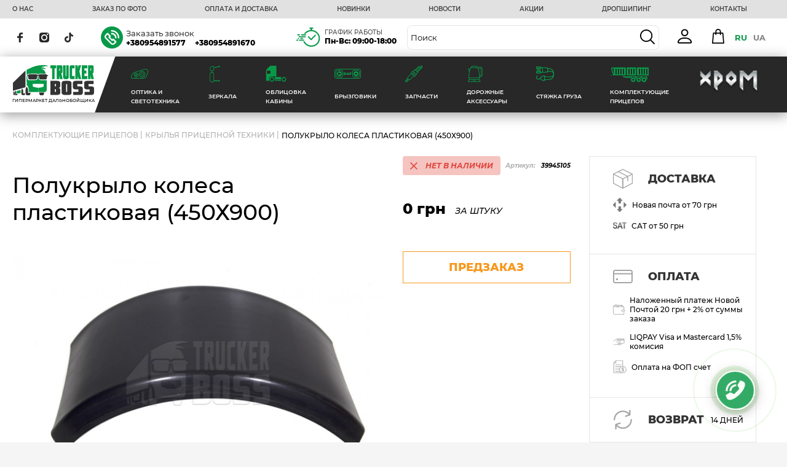

--- FILE ---
content_type: text/html; charset=utf-8
request_url: https://trucker-boss.com/polukrylo-kolesa-plastikovaya-450h900
body_size: 100478
content:
<!DOCTYPE html>
<!--[if IE]><![endif]-->
<!--[if IE 8 ]><html dir="ltr" lang="ru" class="ie8"><![endif]-->
<!--[if IE 9 ]><html dir="ltr" lang="ru" class="ie9"><![endif]-->
<!--[if (gt IE 9)|!(IE)]><!-->
<html dir="ltr" lang="ru">
<!--<![endif]-->
<head>
<meta charset="UTF-8" />
<meta name="viewport" content="width=device-width, initial-scale=1, maximum-scale=1, user-scalable=0">
<meta http-equiv="X-UA-Compatible" content="IE=edge">
<meta name="google-site-verification" content="iDDrWy5NVKDKtMin5ttZDNXkMGy71YMGdJ0GtBvCEbU" />
<title>Полукрыло колеса пластиковая (450Х900) | Trucker Boss | Купить в Украине</title>
<base href="https://trucker-boss.com/" />
<meta name="description" content="Полукрыло колеса пластиковая (450Х900) | DAF | MAN | Mercedes | Volvo | Renault Trucks | ☎ (095) 489-16-70 | Оптовая и розничная торговля" />
	<script src="/catalog/view/theme/default/libs/jquery/jquery-3.4.1.min.js" ></script>
<!--
<link href="catalog/view/javascript/bootstrap/css/bootstrap.min.css" rel="stylesheet" media="screen" />
-->
<script src="catalog/view/javascript/bootstrap/js/bootstrap.min.js" type="text/javascript"></script>

<link href="catalog/view/javascript/jquery/magnific/magnific-popup.css" type="text/css" rel="stylesheet" media="screen" />
<link href="catalog/view/javascript/jquery/datetimepicker/bootstrap-datetimepicker.min.css" type="text/css" rel="stylesheet" media="screen" />
<link href="catalog/view/javascript/mylabelpro/style.css" type="text/css" rel="stylesheet" media="screen" />
<link href="catalog/view/javascript/oneclick/magnific-popup.new.css" type="text/css" rel="stylesheet" media="screen" />
<link href="catalog/view/theme/default/stylesheet/oneclick.css" type="text/css" rel="stylesheet" media="screen" />
<link href="catalog/view/theme/default/stylesheet/tabvideo.css?v=32" type="text/css" rel="stylesheet" media="screen" />
<script src="catalog/view/javascript/jquery/jquery.letterpic.min.js" type="text/javascript"></script>
<script src="catalog/view/javascript/jquery/magnific/jquery.magnific-popup.min.js" type="text/javascript"></script>
<script src="catalog/view/javascript/jquery/datetimepicker/moment/moment.min.js" type="text/javascript"></script>
<script src="catalog/view/javascript/jquery/datetimepicker/moment/moment-with-locales.min.js" type="text/javascript"></script>
<script src="catalog/view/javascript/jquery/datetimepicker/bootstrap-datetimepicker.min.js" type="text/javascript"></script>
<script src="catalog/view/javascript/jquery/jquery.cookie.js" type="text/javascript"></script>
<script src="catalog/view/theme/default/javascript/special_offer.js" type="text/javascript"></script>
<script src="catalog/view/javascript/oneclick/jquery.magnific-popup.new.min.js" type="text/javascript"></script>
<script src="catalog/view/javascript/oneclick/script.js" type="text/javascript"></script>
<script src="catalog/view/javascript/common.js" type="text/javascript"></script>
<link href="https://trucker-boss.com/polukrylo-kolesa-plastikovaya-450h900" rel="canonical" />
<link href="https://trucker-boss.com/image/catalog/fav.png" rel="icon" />
<link href="catalog/view/javascript/font-awesome/css/font-awesome.min.css" rel="stylesheet" type="text/css" />
	<link rel="stylesheet" href="/catalog/view/theme/default/libs/fancybox/jquery.fancybox.min.css">
	<link rel="stylesheet" type="text/css" href="/catalog/view/theme/default/libs/slick/slick.css" />
  <link rel="stylesheet" href="/catalog/view/theme/default/fonts/monserrat/stylesheet.css">
	<link rel="stylesheet" href="/catalog/view/theme/default/css/style.css">
	<link rel="stylesheet" href="/catalog/view/theme/default/css/responsive.css">
	<script src="https://cdnjs.cloudflare.com/ajax/libs/jquery.inputmask/3.3.4/jquery.inputmask.bundle.min.js"></script>
<!-- Google Tag Manager -->
<script>(function(w,d,s,l,i){w[l]=w[l]||[];w[l].push({'gtm.start':
new Date().getTime(),event:'gtm.js'});var f=d.getElementsByTagName(s)[0],
j=d.createElement(s),dl=l!='dataLayer'?'&l='+l:'';j.async=true;j.src=
'https://www.googletagmanager.com/gtm.js?id='+i+dl;f.parentNode.insertBefore(j,f);
})(window,document,'script','dataLayer','GTM-TJM9MZW');</script>
<!-- End Google Tag Manager -->
<!-- Clarity -->
<!-- End Clarity -->
</head>
<body>
<!-- Google Tag Manager (noscript) -->
<noscript><iframe src="https://www.googletagmanager.com/ns.html?id=GTM-TJM9MZW"
height="0" width="0" style="display:none;visibility:hidden"></iframe></noscript>
<!-- End Google Tag Manager (noscript) -->
<div id="callback_modal" class="modal fade">
            <div class="modal-dialog">
                <div class="modal-content">
                    <div class="modal-header">
                        <button type="button" class="close" data-dismiss="modal" aria-hidden="true">&times;</button>
                        <h4 class="modal-title">Если хотите, чтобы мы вам позвонили - оставьте свои данные. Оператор свяжется с вами в ближайшее время.</h4>
                    </div>
                    <div class="modal-body">
                        <form id="callback_form" onclick="return false;">
                        <input type="hidden" name="notify_product_id" value="" id="notify_product_id">
                        <div class="form-group">
                            <label>ИМЯ</label>
                            <input type="text" name="name" placeholder="ИМЯ" autocomplete="off" value="" class="input-name" required="required" pattern=".{3,}">
                        </div>
                        <div class="form-group">
                            <label>ТЕЛЕФОН</label>
                            <input type="tel" name="phone" placeholder="ТЕЛЕФОН" autocomplete="off" value="" class="input-phone" required="required">
                        </div>

                        <div class="form-group">
                            <button type="button" id="fcallback" data-loading-text="Загрузка..." class="btn btn-primary fcallback">ЗАКАЗАТЬ</button>
                        </div>
                        <div class="ok-message"></div>
                        </form>
                    </div>
                </div>
            </div>
        </div>


      
<header class="header">
	<div class="header-top">
		<div class="container">
			<div class="header-top-links">
				<ul>
					<li><a href="https://trucker-boss.com/o-nas">О НАС</a></li>
					<li><a href="https://trucker-boss.com/zakaz-po-foto">ЗАКАЗ ПО ФОТО</a></li>
					<li><a href="https://trucker-boss.com/oplata-i-dostavka">ОПЛАТА И ДОСТАВКА</a></li>
					<li><a href="https://trucker-boss.com/novinki?1=">НОВИНКИ</a></li>
					<li><a href="https://trucker-boss.com/index.php?route=information/article&amp;article=1">НОВОСТИ</a></li>
					<li><a href="https://trucker-boss.com/special-offers">АКЦИИ</a></li>
					<li><a href="https://trucker-boss.com/dropshiping">ДРОПШИПИНГ</a></li>
					<li><a href="https://trucker-boss.com/kontykty">КОНТАКТЫ</a></li>
				
				
				</ul>
				
			</div>
		</div>
	</div>
	<div class="header-middle">
		<div class="container">
			<div class="header-middle-inner">
				<div class="s_mob dop_menu">
					
										
					<svg width="30" height="24" viewBox="0 0 30 24" fill="none" xmlns="http://www.w3.org/2000/svg">
					<rect x="30" width="4" height="30" transform="rotate(90 30 0)" fill="#079948"></rect>
					<rect x="30" y="10" width="4" height="30" transform="rotate(90 30 10)" fill="#079948"></rect>
					<rect x="30" y="20" width="4" height="30" transform="rotate(90 30 20)" fill="#079948"></rect>
					</svg>
										
				</div>

				<div class="socials">
					<a href="https://www.facebook.com/bosstrucker" class="viber">
						<svg width="9" height="16" viewBox="0 0 9 16" fill="none" xmlns="http://www.w3.org/2000/svg">
					<path d="M8.99976 2.65605L7.36835 2.65671C6.08905 2.65671 5.84169 3.21796 5.84169 4.04144V5.85729H8.89236L8.89092 8.70139H5.84193V16H2.65996V8.70139H0V5.85729H2.65996V3.75982C2.65996 1.32568 4.27085 0 6.62264 0L9 0.00334226L8.99976 2.65605Z" fill="#282828"></path>
					</svg>

										</a>
										<a href="https://www.instagram.com/trucker_boss/" class="tg">
											<svg width="16" height="16" viewBox="0 0 16 16" fill="none" xmlns="http://www.w3.org/2000/svg">
					<path d="M11.2526 7.99981C11.2526 9.79629 9.79629 11.2526 7.99981 11.2526C6.20334 11.2526 4.74707 9.79629 4.74707 7.99981C4.74707 6.20334 6.20334 4.74707 7.99981 4.74707C9.79629 4.74707 11.2526 6.20334 11.2526 7.99981Z" fill="#282828"></path>
					<path d="M15.6071 2.24482C15.4508 1.82111 15.2013 1.4376 14.8772 1.1228C14.5624 0.798665 14.1791 0.549212 13.7552 0.39285C13.4113 0.259307 12.8948 0.100352 11.9434 0.0570475C10.9142 0.010113 10.6056 0 8.00013 0C5.39436 0 5.08578 0.00985367 4.05685 0.0567882C3.10546 0.100352 2.58866 0.259307 2.24508 0.39285C1.82111 0.549212 1.4376 0.798665 1.12306 1.1228C0.798924 1.4376 0.549471 1.82085 0.39285 2.24482C0.259307 2.58866 0.100352 3.10546 0.0570475 4.05685C0.010113 5.08578 0 5.39436 0 8.00013C0 10.6056 0.010113 10.9142 0.0570475 11.9434C0.100352 12.8948 0.259307 13.4113 0.39285 13.7552C0.549471 14.1791 0.798665 14.5624 1.1228 14.8772C1.4376 15.2013 1.82085 15.4508 2.24482 15.6072C2.58866 15.741 3.10546 15.8999 4.05685 15.9432C5.08578 15.9901 5.3941 16 7.99987 16C10.6059 16 10.9145 15.9901 11.9431 15.9432C12.8945 15.8999 13.4113 15.741 13.7552 15.6072C14.6062 15.2789 15.2789 14.6062 15.6071 13.7552C15.7407 13.4113 15.8996 12.8948 15.9432 11.9434C15.9901 10.9142 16 10.6056 16 8.00013C16 5.39436 15.9901 5.08578 15.9432 4.05685C15.8999 3.10546 15.741 2.58866 15.6071 2.24482ZM8.00013 13.0107C5.23255 13.0107 2.98903 10.7675 2.98903 7.99987C2.98903 5.23229 5.23255 2.98903 8.00013 2.98903C10.7674 2.98903 13.011 5.23229 13.011 7.99987C13.011 10.7675 10.7674 13.0107 8.00013 13.0107ZM13.2091 3.96195C12.5624 3.96195 12.0381 3.43763 12.0381 2.79092C12.0381 2.14421 12.5624 1.61989 13.2091 1.61989C13.8558 1.61989 14.3801 2.14421 14.3801 2.79092C14.3799 3.43763 13.8558 3.96195 13.2091 3.96195Z" fill="#282828"></path>
					</svg>

										</a>
										<a href="https://www.tiktok.com/@trucker__boss?_t=8bq0fI3rDss" class="ins">
											<svg width="14" height="16" viewBox="0 0 14 16" fill="none" xmlns="http://www.w3.org/2000/svg">
					<path d="M12.2566 3.42183C12.1475 3.36602 12.0414 3.30483 11.9386 3.23851C11.6395 3.04267 11.3653 2.81191 11.1219 2.55121C10.5128 1.86091 10.2853 1.16061 10.2015 0.6703H10.2049C10.1349 0.26332 10.1638 0 10.1682 0H7.39407V10.6255C7.39407 10.7681 7.39407 10.9091 7.38801 11.0484C7.38801 11.0658 7.38633 11.0818 7.38532 11.1004C7.38532 11.1081 7.38532 11.1161 7.38364 11.1241C7.38364 11.1261 7.38364 11.1281 7.38364 11.1301C7.35439 11.5114 7.23101 11.8796 7.02435 12.2026C6.81769 12.5255 6.53408 12.7931 6.19846 12.982C5.84868 13.1791 5.45307 13.2825 5.05064 13.282C3.75813 13.282 2.71059 12.2381 2.71059 10.9488C2.71059 9.65952 3.75813 8.61557 5.05064 8.61557C5.29531 8.61535 5.53847 8.65348 5.7711 8.72856L5.77447 5.9307C5.06827 5.84035 4.35082 5.89594 3.6674 6.09398C2.98397 6.29201 2.3494 6.62819 1.80371 7.08131C1.32555 7.49283 0.923569 7.98383 0.615842 8.53224C0.498738 8.73223 0.056907 9.53586 0.0034027 10.8401C-0.0302478 11.5804 0.194201 12.3474 0.30121 12.6644V12.671C0.368511 12.8577 0.629302 13.4947 1.05431 14.0316C1.39702 14.4624 1.80192 14.8407 2.25597 15.1546V15.1479L2.2627 15.1546C3.60569 16.0585 5.09473 15.9992 5.09473 15.9992C5.35249 15.9889 6.21596 15.9992 7.19654 15.5389C8.28412 15.0286 8.90329 14.2683 8.90329 14.2683C9.29885 13.814 9.61338 13.2963 9.83339 12.7374C10.0844 12.0837 10.1682 11.2998 10.1682 10.9865V5.3494C10.2019 5.3694 10.6501 5.66305 10.6501 5.66305C10.6501 5.66305 11.2958 6.07303 12.3033 6.34002C13.0262 6.53001 14 6.57001 14 6.57001V3.84214C13.6588 3.87881 12.9659 3.77215 12.2566 3.42183Z" fill="#282828"></path>
					</svg>

										</a>
				</div>
				<div class="s_mob">
					<a href="tel:+380954891670">
					<svg width="26" height="26" viewBox="0 0 26 26" fill="none" xmlns="http://www.w3.org/2000/svg">
						<g clip-path="url(#clip0_2331_1467)">
						<path d="M7.16029 10.6856C8.03415 12.2698 9.04131 13.7902 10.3489 15.1767C11.6608 16.5716 13.2921 17.8411 15.4038 18.9256C15.5604 19.0021 15.7085 19.0021 15.8418 18.949C16.0428 18.8724 16.248 18.7044 16.449 18.5024C16.6056 18.3451 16.8003 18.0941 17.0034 17.8198C17.8159 16.746 18.8209 15.4127 20.2407 16.0804C20.2724 16.0953 20.2957 16.1123 20.3274 16.1251L25.0628 18.8618C25.0776 18.8703 25.0945 18.8852 25.1072 18.8937C25.7314 19.3253 25.9896 19.9909 25.9959 20.7458C25.9959 21.5135 25.7145 22.3768 25.3019 23.1062C24.756 24.0694 23.952 24.7074 23.0252 25.1284C22.1429 25.5367 21.1611 25.7557 20.2174 25.896C18.7363 26.1151 17.3483 25.9747 15.9285 25.5367C14.5405 25.105 13.1419 24.3927 11.6142 23.4443L11.5021 23.372C10.8017 22.9318 10.0442 22.4618 9.30156 21.9068C6.58477 19.8442 3.81507 16.8651 2.01022 13.5861C0.497366 10.8345 -0.32783 7.86383 0.122854 5.03353C0.372528 3.48123 1.0348 2.06927 2.19007 1.13789C3.19724 0.321339 4.55352 -0.125213 6.3097 0.0321434C6.51071 0.0470285 6.69056 0.163983 6.78578 0.338351L9.82207 5.4971C10.2664 6.07549 10.3214 6.64963 10.0781 7.22377C9.87709 7.69371 9.47084 8.12751 8.91647 8.53153C8.75355 8.67188 8.55889 8.81435 8.35365 8.9632C7.67445 9.45866 6.90215 10.0307 7.16664 10.7026L7.16029 10.6856Z" fill="#079948"></path>
						</g>
						<defs>
						<clipPath id="clip0_2331_1467">
						<rect width="26" height="26" fill="white"></rect>
						</clipPath>
						</defs>
						</svg>
					</a>
										
				</div>
				<div class="h_mob">
					<img src="/catalog/view/theme/default/img/svg/phone-f.svg" alt="phone">
					<div>
						<div class="phone-block-title">
							<button type="button" onclick=" $('#callback_modal').modal('show');return false;">Заказать звонок</button>
						</div>
						<div class="phone-block">
							<a href="tel:+380954891577" class="phone">+380954891577</a>
							<a href="tel:+380954891670" class="phone">+380954891670</a>
						</div>
					</div>
				</div>

				<div class="h_mob">
					<img src="/catalog/view/theme/default/img/svg/clock.svg" width="42" alt="clock">
					<div>
						<div class="phone-block-title">График Работы</div>
						<div class="time-block">
							Пн-Вс: 09:00-18:00
						</div>
					</div>
				</div>
				
				<div class="search-block">
					
					<div class="search-d desktop">
					<div id="search" class="input-group">
  <input type="text" name="search" value="" placeholder="Поиск" class="form-control input-lg" />
  <span class="input-group-btn">
    <button type="button" class="btn btn-default btn-lg">
		<span class="s-icon">
			<svg width="24" height="24" viewBox="0 0 24 24" fill="none" xmlns="http://www.w3.org/2000/svg">
				<g clip-path="url(#clip0)">
					<path
						d="M23.7267 22.4071L17.8695 16.5501C19.3254 14.7993 20.2025 12.5512 20.2025 10.1016C20.2025 4.53154 15.6711 0 10.1013 0C4.53141 0 0 4.53154 0 10.1016C0 15.6712 4.53141 20.2024 10.1013 20.2024C12.5508 20.2024 14.7991 19.3254 16.5498 17.8695L22.4071 23.7267C22.5893 23.9089 22.8281 24 23.0669 24C23.3056 24 23.5445 23.9089 23.7268 23.7267C24.0912 23.3623 24.0912 22.7715 23.7267 22.4071ZM1.86621 10.1016C1.86621 5.56057 5.56044 1.86621 10.1013 1.86621C14.6421 1.86621 18.3362 5.56057 18.3362 10.1016C18.3362 14.6422 14.6421 18.3362 10.1013 18.3362C5.56044 18.3362 1.86621 14.6422 1.86621 10.1016Z"
						fill="black" />
				</g>
				<defs>
					<clipPath id="clip0">
						<rect width="24" height="24" fill="white" />
					</clipPath>
				</defs>
			</svg>
		</span>
	</button>
	<span class="s-icon search-cansel">
<svg version="1.1" id="Layer_1" xmlns="http://www.w3.org/2000/svg" xmlns:xlink="http://www.w3.org/1999/xlink" x="0px" y="0px"
	 viewBox="0 0 378.303 378.303" style="enable-background:new 0 0 378.303 378.303;" xml:space="preserve">
<polygon style="fill:#000000;" points="378.303,28.285 350.018,0 189.151,160.867 28.285,0 0,28.285 160.867,189.151 0,350.018 
	28.285,378.302 189.151,217.436 350.018,378.302 378.303,350.018 217.436,189.151 "/>
<g>
</g>
<g>
</g>
<g>
</g>
<g>
</g>
<g>
</g>
<g>
</g>
<g>
</g>
<g>
</g>
<g>
</g>
<g>
</g>
<g>
</g>
<g>
</g>
<g>
</g>
<g>
</g>
<g>
</g>
</svg>
</span>
  </span>

  </span>
</div>
					</div>
				</div>
 					<a  class="ddAcc" href="https://trucker-boss.com/login" > 
					<svg xmlns="http://www.w3.org/2000/svg" width="24" height="24" viewBox="0 0 24 24" fill="none">
<path d="M11.625 12C13.1666 12 14.645 11.3876 15.7351 10.2976C16.8251 9.2075 17.4375 7.72907 17.4375 6.1875C17.4375 4.64593 16.8251 3.1675 15.7351 2.07744C14.645 0.987387 13.1666 0.375 11.625 0.375C10.0834 0.375 8.605 0.987387 7.51494 2.07744C6.42489 3.1675 5.8125 4.64593 5.8125 6.1875C5.8125 7.72907 6.42489 9.2075 7.51494 10.2976C8.605 11.3876 10.0834 12 11.625 12V12ZM15.5 6.1875C15.5 7.21521 15.0917 8.20084 14.365 8.92754C13.6383 9.65424 12.6527 10.0625 11.625 10.0625C10.5973 10.0625 9.61166 9.65424 8.88496 8.92754C8.15826 8.20084 7.75 7.21521 7.75 6.1875C7.75 5.15979 8.15826 4.17416 8.88496 3.44746C9.61166 2.72076 10.5973 2.3125 11.625 2.3125C12.6527 2.3125 13.6383 2.72076 14.365 3.44746C15.0917 4.17416 15.5 5.15979 15.5 6.1875V6.1875ZM23.25 21.6875C23.25 23.625 21.3125 23.625 21.3125 23.625H1.9375C1.9375 23.625 0 23.625 0 21.6875C0 19.75 1.9375 13.9375 11.625 13.9375C21.3125 13.9375 23.25 19.75 23.25 21.6875ZM21.3125 21.6798C21.3106 21.2031 21.0141 19.7694 19.7005 18.4557C18.4373 17.1925 16.0599 15.875 11.625 15.875C7.18813 15.875 4.81275 17.1925 3.5495 18.4557C2.23588 19.7694 1.94138 21.2031 1.9375 21.6798H21.3125Z" fill="white"/>
</svg>
					</a> 

				<div class="h_mob">
					<div id="cart" class="btn-group btn-block">

  <button type="button" data-toggle="dropdown" data-loading-text="Загрузка..." class="btn btn-inverse btn-block btn-lg dropdown-toggle minicart-trigger">
	<svg width="24" height="24" viewBox="0 0 24 24" fill="none" xmlns="http://www.w3.org/2000/svg">
							<path
								d="M21.9206 22.9975L20.4602 6.73362C20.4204 6.28947 20.0481 5.94926 19.6022 5.94926H16.5906V4.59096C16.5906 2.05951 14.5312 0 11.9998 0C9.4686 0 7.40944 2.05951 7.40944 4.59096V5.94926H4.3957C3.94982 5.94926 3.57757 6.28947 3.53771 6.73362L2.07156 23.0615C2.04997 23.3025 2.1306 23.5413 2.29381 23.7197C2.45702 23.8982 2.68777 23.9999 2.92954 23.9999H21.0685C21.0692 23.9999 21.0701 23.9999 21.0708 23.9999C21.5466 23.9999 21.9322 23.6142 21.9322 23.1385C21.9321 23.0906 21.9282 23.0434 21.9206 22.9975ZM9.1323 4.59096C9.1323 3.00949 10.4187 1.72286 11.9999 1.72286C13.5813 1.72286 14.8678 3.00949 14.8678 4.59096V5.94926H9.1323V4.59096ZM3.87183 22.2771L5.18327 7.67212H7.40944V9.21259C7.40944 9.68832 7.79501 10.074 8.27087 10.074C8.74672 10.074 9.1323 9.68832 9.1323 9.21259V7.67212H14.8678V9.21259C14.8678 9.68832 15.2534 10.074 15.7292 10.074C16.2051 10.074 16.5907 9.68832 16.5907 9.21259V7.67212H18.8148L20.1262 22.2771H3.87183Z"
								fill="black" />
	</svg>
		</button>

	<div class="dropdown-menu card-drop" data-dropdown-in="fadeIn" data-dropdown-out="fadeOut">
      <div class="all_data">
                  <div class="empty_cart">Ваша корзина пуста!</div>
               </div>
   </div>

</div>
<script>
	//var product_in_cart = [];
	var text_in_cart_counter = "В КОРЗИНЕ";
   var text_in_cart = "В КОРЗИНУ";

   $(".card-dropdown ").each(function(r, element){
      $(element).text($(".total_m_cart span").first().text());
   });

	$(".in_cart_counter").remove();
</script>


				</div>
				<div class="h_mob">
 					<div class="">
  <form action="https://trucker-boss.com/index.php?route=common/language/language" method="post" enctype="multipart/form-data" id="form-language">
    <div class="btn-group">
      <button class="btn btn-link dropdown-toggle" data-toggle="dropdown" style="display: none;">
             
      <img src="catalog/language/ru-ru/ru-ru.png" alt="RU " title="RU ">
                              <span class="hidden-xs hidden-sm hidden-md">Язык</span>&nbsp;<i class="fa fa-caret-down"></i></button>
      <ul style="list-style: none;display: flex;justify-content: center;margin: 0;padding: 0;">
                <li>
           
          <button class="btn btn-link btn-block language-select language-selected animate" type="submit" name="ru-ru">RU </button>
                  </li>
                <li>
                    <button class="btn btn-link btn-block language-select animate" type="submit" name="uk-ua">UA </button>
                  </li>
              </ul>
    </div>
    <input type="hidden" name="code" value="" />
    <input type="hidden" name="redirect" value="eyJyb3V0ZSI6InByb2R1Y3RcL3Byb2R1Y3QiLCJ1cmwiOiImcHJvZHVjdF9pZD0yNzUzJnBhdGg9NjYiLCJwcm90b2NvbCI6IjEifQ==" />
  </form>
</div>
<style>
.language-select.btn {
    padding: 1.5px 5px;
    text-decoration: none;
    font-weight: 700;
    color: grey;
}
.language-selected.language-select.btn {
    color: rgb(7 153 72);
    /* border-bottom: 2px solid #ff9d2a; */
}
</style>

 				</div>




			</div>
		</div>
	</div>

	<div class="menu_login">
		<div class="top_menu_login">
			<div>
				<a  class="ddAcc " href="https://trucker-boss.com/login" > 
					<svg xmlns="http://www.w3.org/2000/svg" width="24" height="24" viewBox="0 0 24 24" fill="none">
<path d="M11.625 12C13.1666 12 14.645 11.3876 15.7351 10.2976C16.8251 9.2075 17.4375 7.72907 17.4375 6.1875C17.4375 4.64593 16.8251 3.1675 15.7351 2.07744C14.645 0.987387 13.1666 0.375 11.625 0.375C10.0834 0.375 8.605 0.987387 7.51494 2.07744C6.42489 3.1675 5.8125 4.64593 5.8125 6.1875C5.8125 7.72907 6.42489 9.2075 7.51494 10.2976C8.605 11.3876 10.0834 12 11.625 12V12ZM15.5 6.1875C15.5 7.21521 15.0917 8.20084 14.365 8.92754C13.6383 9.65424 12.6527 10.0625 11.625 10.0625C10.5973 10.0625 9.61166 9.65424 8.88496 8.92754C8.15826 8.20084 7.75 7.21521 7.75 6.1875C7.75 5.15979 8.15826 4.17416 8.88496 3.44746C9.61166 2.72076 10.5973 2.3125 11.625 2.3125C12.6527 2.3125 13.6383 2.72076 14.365 3.44746C15.0917 4.17416 15.5 5.15979 15.5 6.1875V6.1875ZM23.25 21.6875C23.25 23.625 21.3125 23.625 21.3125 23.625H1.9375C1.9375 23.625 0 23.625 0 21.6875C0 19.75 1.9375 13.9375 11.625 13.9375C21.3125 13.9375 23.25 19.75 23.25 21.6875ZM21.3125 21.6798C21.3106 21.2031 21.0141 19.7694 19.7005 18.4557C18.4373 17.1925 16.0599 15.875 11.625 15.875C7.18813 15.875 4.81275 17.1925 3.5495 18.4557C2.23588 19.7694 1.94138 21.2031 1.9375 21.6798H21.3125Z" fill="white"/>
</svg>
					</a> 
			</div>
			<div>
				<a class="login" href="https://trucker-boss.com/login" >Войти</a>
			</div>
			<div>
				<a class="register" href="https://trucker-boss.com/create-account" >Создать</a>
			</div>
			<div>
				<div class="">
  <form action="https://trucker-boss.com/index.php?route=common/language/language" method="post" enctype="multipart/form-data" id="form-language">
    <div class="btn-group">
      <button class="btn btn-link dropdown-toggle" data-toggle="dropdown" style="display: none;">
             
      <img src="catalog/language/ru-ru/ru-ru.png" alt="RU " title="RU ">
                              <span class="hidden-xs hidden-sm hidden-md">Язык</span>&nbsp;<i class="fa fa-caret-down"></i></button>
      <ul style="list-style: none;display: flex;justify-content: center;margin: 0;padding: 0;">
                <li>
           
          <button class="btn btn-link btn-block language-select language-selected animate" type="submit" name="ru-ru">RU </button>
                  </li>
                <li>
                    <button class="btn btn-link btn-block language-select animate" type="submit" name="uk-ua">UA </button>
                  </li>
              </ul>
    </div>
    <input type="hidden" name="code" value="" />
    <input type="hidden" name="redirect" value="eyJyb3V0ZSI6InByb2R1Y3RcL3Byb2R1Y3QiLCJ1cmwiOiImcHJvZHVjdF9pZD0yNzUzJnBhdGg9NjYiLCJwcm90b2NvbCI6IjEifQ==" />
  </form>
</div>
<style>
.language-select.btn {
    padding: 1.5px 5px;
    text-decoration: none;
    font-weight: 700;
    color: grey;
}
.language-selected.language-select.btn {
    color: rgb(7 153 72);
    /* border-bottom: 2px solid #ff9d2a; */
}
</style>

			</div>
		</div>

		<div class="top_menu_phone">
			<div class="t_phone"><a href="tel:+380954891577" class="">+380954891577</a></div>
			<div class="t_phone"><a href="tel:+380954891670" class="">+380954891670</a></div>
			<div class="t_contact"><a href="https://trucker-boss.com/kontykty">Контакты</a></div>
			<div class="t_contact"><a href="https://trucker-boss.com/o-nas" class="t_contact">О НАС</a></div>
			<div class="t_contact"><a href="https://trucker-boss.com/dropshiping" class="t_contact">ДРОПШИПИНГ</a></div>
		</div>

		<div class="top_menu_contacts">
			<div class="t_contacts_title">График Работы</div>
			<div class="t_contacts_desc"><span style="font-weight: 800;">Пн-Вс:</span> 09:00-18:00<br></div>
			<div class="t_contacts_title">Адрес</div>
			<div class="t_contacts_address">г. Харьков, Авторынок «Лоск», 26 <br> ряд, магазин №206.</div>
			<div class="top_menu_soc">
				<ul>
					<li><a href="https://invite.viber.com/?g2=AQAEGdHuV%2Bhu6kojJpLJfdh6r4T4GpcTWFGfs3EP4Rtzf%2FGYmgQ6QSeSGFFiwX5k">
						<svg width="40" height="40" viewBox="0 0 40 40" fill="none" xmlns="http://www.w3.org/2000/svg">
						<g clip-path="url(#clip0_2321_6429)">
						<path fill-rule="evenodd" clip-rule="evenodd" d="M20 40C31.0457 40 40 31.0457 40 20C40 8.9543 31.0457 0 20 0C8.9543 0 0 8.9543 0 20C0 31.0457 8.9543 40 20 40ZM21.551 22.3137C22.0332 21.8314 22.8147 21.8314 23.2965 22.3137L27.9717 26.9892C28.2031 27.2207 28.3333 27.5348 28.3333 27.8621C28.3333 28.1897 28.2031 28.5035 27.9717 28.7353L24.6991 32.0078C23.844 32.8627 22.7037 33.3333 21.4886 33.3333C20.2737 33.3333 19.1335 32.8627 18.2784 32.0078L7.99422 21.7221C6.2242 19.9513 6.2242 17.071 7.9939 15.3012L11.2665 12.0284C11.4979 11.7969 11.812 11.6667 12.1393 11.6667C12.4668 11.6667 12.7806 11.7969 13.0121 12.0284L17.6869 16.7036C17.9183 16.935 18.0485 17.2491 18.0485 17.5764C18.0485 17.904 17.9183 18.2181 17.6869 18.4496L16.6897 19.4466L20.5537 23.3107L21.551 22.3137ZM21.4886 30.8642C22.0444 30.8642 22.5645 30.6501 22.9532 30.2614L25.3527 27.8618L22.4237 24.9326L21.4265 25.9296C20.9443 26.4118 20.1628 26.4115 19.6806 25.9296L14.071 20.3194C13.8395 20.0876 13.7093 19.7739 13.7093 19.4463C13.7093 19.119 13.8395 18.8049 14.071 18.5734L15.0682 17.5764L12.1393 14.6469L9.7398 17.0469C8.93227 17.8542 8.93259 19.1685 9.74013 19.9761L20.024 30.2614C20.4126 30.6501 20.9328 30.8642 21.4886 30.8642ZM19.63 6.66667C18.9138 6.66667 18.3333 7.24712 18.3333 7.96332C18.3333 8.67918 18.9138 9.25998 19.63 9.25998C22.5974 9.25998 25.3876 10.4155 27.4859 12.5141C29.5845 14.6124 30.74 17.4022 30.74 20.37C30.74 21.0859 31.3205 21.6667 32.0367 21.6667C32.7525 21.6667 33.3333 21.0862 33.3333 20.37C33.3333 16.7097 31.908 13.2685 29.3198 10.6802C26.7315 8.09197 23.2903 6.66667 19.63 6.66667ZM26.9604 21.6667C26.2025 21.6667 25.5875 21.0517 25.5875 20.2937C25.5875 17.0508 22.9493 14.4126 19.7062 14.4126C18.9479 14.4126 18.3333 13.798 18.3333 13.0396C18.3333 12.2813 18.9479 11.6667 19.7062 11.6667C24.4631 11.6667 28.3333 15.5367 28.3333 20.2937C28.3333 21.0517 27.7187 21.6667 26.9604 21.6667Z" fill="#828A8D"/>
						</g>
						<defs>
						<clipPath id="clip0_2321_6429">
						<rect width="40" height="40" fill="white"/>
						</clipPath>
						</defs>
						</svg>

					</a></li>
					<li><a href="https://t.me/truckerboss">
						<svg width="40" height="40" viewBox="0 0 40 40" fill="none" xmlns="http://www.w3.org/2000/svg">
						<path d="M20 40C31.0483 40 40 31.0483 40 20C40 8.95167 31.0483 0 20 0C8.95167 0 0 8.95167 0 20C0 31.0483 8.95167 40 20 40ZM9.15167 19.5667L28.435 12.1317C29.33 11.8083 30.1117 12.35 29.8217 13.7033L29.8233 13.7017L26.54 29.17C26.2967 30.2667 25.645 30.5333 24.7333 30.0167L19.7333 26.3317L17.3217 28.655C17.055 28.9217 16.83 29.1467 16.3133 29.1467L16.6683 24.0583L25.935 15.6867C26.3383 15.3317 25.845 15.1317 25.3133 15.485L13.8617 22.695L8.925 21.155C7.85333 20.815 7.83 20.0833 9.15167 19.5667Z" fill="#828A8D"/>
						</svg>

					</a></li>
					<li><a href="https://www.instagram.com/trucker_boss/">
						<svg width="40" height="40" viewBox="0 0 40 40" fill="none" xmlns="http://www.w3.org/2000/svg">
						<g clip-path="url(#clip0_2321_6437)">
						<path d="M23.8281 20C23.8281 22.1143 22.1143 23.8281 20 23.8281C17.8857 23.8281 16.1719 22.1143 16.1719 20C16.1719 17.8857 17.8857 16.1719 20 16.1719C22.1143 16.1719 23.8281 17.8857 23.8281 20Z" fill="#828A8D"/>
						<path d="M28.9519 13.2269C28.7679 12.7282 28.4743 12.2769 28.0928 11.9064C27.7224 11.5249 27.2713 11.2313 26.7723 11.0473C26.3677 10.8901 25.7598 10.7031 24.6401 10.6521C23.4288 10.5969 23.0657 10.585 19.9993 10.585C16.9326 10.585 16.5694 10.5966 15.3585 10.6518C14.2388 10.7031 13.6306 10.8901 13.2262 11.0473C12.7272 11.2313 12.2759 11.5249 11.9057 11.9064C11.5242 12.2769 11.2307 12.7279 11.0463 13.2269C10.8892 13.6315 10.7021 14.2397 10.6511 15.3594C10.5959 16.5704 10.584 16.9335 10.584 20.0002C10.584 23.0667 10.5959 23.4298 10.6511 24.6411C10.7021 25.7607 10.8892 26.3687 11.0463 26.7733C11.2307 27.2723 11.5239 27.7233 11.9054 28.0938C12.2759 28.4753 12.7269 28.7689 13.2259 28.9529C13.6306 29.1104 14.2388 29.2974 15.3585 29.3484C16.5694 29.4036 16.9323 29.4152 19.999 29.4152C23.066 29.4152 23.4291 29.4036 24.6398 29.3484C25.7595 29.2974 26.3677 29.1104 26.7723 28.9529C27.7739 28.5665 28.5656 27.7749 28.9519 26.7733C29.1091 26.3687 29.2961 25.7607 29.3474 24.6411C29.4026 23.4298 29.4142 23.0667 29.4142 20.0002C29.4142 16.9335 29.4026 16.5704 29.3474 15.3594C29.2964 14.2397 29.1094 13.6315 28.9519 13.2269ZM19.9993 25.8972C16.7421 25.8972 14.1017 23.2571 14.1017 19.9999C14.1017 16.7428 16.7421 14.1027 19.9993 14.1027C23.2561 14.1027 25.8965 16.7428 25.8965 19.9999C25.8965 23.2571 23.2561 25.8972 19.9993 25.8972ZM26.1296 15.2477C25.3685 15.2477 24.7515 14.6307 24.7515 13.8696C24.7515 13.1085 25.3685 12.4914 26.1296 12.4914C26.8907 12.4914 27.5078 13.1085 27.5078 13.8696C27.5075 14.6307 26.8907 15.2477 26.1296 15.2477Z" fill="#828A8D"/>
						<path d="M20 0C8.95599 0 0 8.95599 0 20C0 31.044 8.95599 40 20 40C31.044 40 40 31.044 40 20C40 8.95599 31.044 0 20 0ZM31.4151 24.7348C31.3596 25.9573 31.1652 26.792 30.8813 27.5226C30.2847 29.0652 29.0652 30.2847 27.5226 30.8813C26.7923 31.1652 25.9573 31.3593 24.7351 31.4151C23.5104 31.4709 23.1192 31.4844 20.0003 31.4844C16.8811 31.4844 16.4902 31.4709 15.2652 31.4151C14.043 31.3593 13.208 31.1652 12.4777 30.8813C11.7111 30.593 11.0172 30.141 10.4434 29.5566C9.85931 28.9832 9.40735 28.2889 9.11896 27.5226C8.83514 26.7923 8.64075 25.9573 8.58521 24.7351C8.52875 23.5101 8.51562 23.1189 8.51562 20C8.51562 16.8811 8.52875 16.4899 8.5849 15.2652C8.64044 14.0427 8.83453 13.208 9.11835 12.4774C9.40674 11.7111 9.85901 11.0168 10.4434 10.4434C11.0168 9.85901 11.7111 9.40704 12.4774 9.11865C13.208 8.83484 14.0427 8.64075 15.2652 8.5849C16.4899 8.52905 16.8811 8.51562 20 8.51562C23.1189 8.51562 23.5101 8.52905 24.7348 8.58521C25.9573 8.64075 26.792 8.83484 27.5226 9.11835C28.2889 9.40674 28.9832 9.85901 29.5569 10.4434C30.141 11.0172 30.5933 11.7111 30.8813 12.4774C31.1655 13.208 31.3596 14.0427 31.4154 15.2652C31.4713 16.4899 31.4844 16.8811 31.4844 20C31.4844 23.1189 31.4713 23.5101 31.4151 24.7348V24.7348Z" fill="#828A8D"/>
						</g>
						<defs>
						<clipPath id="clip0_2321_6437">
						<rect width="40" height="40" fill="white"/>
						</clipPath>
						</defs>
						</svg>


					</a></li>
					<li><a href="https://www.youtube.com/channel/UCE0ukQRGsUnWE2_HXEW0Crw">
						<svg width="40" height="40" viewBox="0 0 40 40" fill="none" xmlns="http://www.w3.org/2000/svg">
						<path d="M17.5098 23.7469L24.0155 20L17.5098 16.2531V23.7469Z" fill="#828A8D"/>
						<path d="M20 0C8.95599 0 0 8.95599 0 20C0 31.044 8.95599 40 20 40C31.044 40 40 31.044 40 20C40 8.95599 31.044 0 20 0ZM32.4969 20.0204C32.4969 20.0204 32.4969 24.0765 31.9824 26.0324C31.694 27.103 30.8499 27.9471 29.7794 28.2352C27.8235 28.75 20 28.75 20 28.75C20 28.75 12.197 28.75 10.2206 28.2147C9.15009 27.9266 8.30597 27.0822 8.01758 26.0117C7.50275 24.0765 7.50275 20 7.50275 20C7.50275 20 7.50275 15.9442 8.01758 13.9883C8.30566 12.9178 9.17053 12.0529 10.2206 11.7648C12.1765 11.25 20 11.25 20 11.25C20 11.25 27.8235 11.25 29.7794 11.7853C30.8499 12.0734 31.694 12.9178 31.9824 13.9883C32.5177 15.9442 32.4969 20.0204 32.4969 20.0204V20.0204Z" fill="#828A8D"/>
						</svg>


					</a></li>
					<li><a href="https://www.facebook.com/bosstrucker">
						<svg width="40" height="40" viewBox="0 0 40 40" fill="none" xmlns="http://www.w3.org/2000/svg">
						<path d="M20 0C8.95427 0 0 8.95427 0 20C0 31.0457 8.95427 40 20 40C31.0457 40 40 31.0457 40 20C40 8.95427 31.0457 0 20 0ZM27.6301 10.1852L24.8638 10.1864C22.6946 10.1864 22.2752 11.2172 22.2752 12.7296V16.0647H27.448L27.4455 21.2882H22.2756V34.693H16.8802V21.2882H12.3699V16.0647H16.8802V12.2124C16.8802 7.74179 19.6117 5.30701 23.5994 5.30701L27.6305 5.31315V10.1852H27.6301Z" fill="#828A8D"/>
						</svg>

					</a></li>
					<li><a href="https://www.tiktok.com/@trucker__boss?_t=8bq0fI3rDss ">
						<svg width="40" height="40" viewBox="0 0 40 40" fill="none" xmlns="http://www.w3.org/2000/svg">
						<path fill-rule="evenodd" clip-rule="evenodd" d="M20 40C31.0457 40 40 31.0457 40 20C40 8.9543 31.0457 0 20 0C8.9543 0 0 8.9543 0 20C0 31.0457 8.9543 40 20 40ZM27.6236 12.8578C27.7754 12.9572 27.9321 13.049 28.093 13.1327C29.1402 13.6582 30.163 13.8182 30.6667 13.7632V17.855C30.6667 17.855 29.2291 17.795 28.1621 17.51C26.6748 17.1095 25.7216 16.4946 25.7216 16.4946C25.7216 16.4946 25.0599 16.0541 25.0102 16.0241V24.4797C25.0102 24.9497 24.8865 26.1256 24.516 27.106C24.1912 27.9444 23.7269 28.721 23.143 29.4024C23.143 29.4024 22.2289 30.5429 20.6235 31.3083C19.2853 31.9467 18.0948 31.9816 17.622 31.9955C17.5834 31.9966 17.5495 31.9976 17.5208 31.9988C17.5208 31.9988 15.3227 32.0878 13.3402 30.7319L13.3302 30.7219V30.7319C12.66 30.2611 12.0623 29.6936 11.5564 29.0474C10.929 28.242 10.544 27.2865 10.4446 27.0066V26.9966C10.2867 26.5211 9.95535 25.3706 10.005 24.2602C10.084 22.3038 10.7362 21.0983 10.9091 20.7984C11.3634 19.9758 11.9568 19.2392 12.6626 18.622C13.4682 17.9423 14.4049 17.438 15.4138 17.141C16.4226 16.8439 17.4817 16.7605 18.5242 16.8961L18.5192 21.0928C18.1758 20.9802 17.8169 20.923 17.4557 20.9234C15.5477 20.9234 14.0013 22.4893 14.0013 24.4232C14.0013 26.3571 15.5477 27.923 17.4557 27.923C18.0498 27.9238 18.6338 27.7687 19.1501 27.473C19.6455 27.1897 20.0642 26.7882 20.3693 26.3038C20.6744 25.8194 20.8565 25.267 20.8997 24.6952V24.6862C20.9021 24.6742 20.9021 24.6622 20.9021 24.6507C20.9026 24.6415 20.9032 24.6328 20.9038 24.6244C20.905 24.6068 20.9061 24.5902 20.9061 24.5727C20.9151 24.3637 20.9151 24.1522 20.9151 23.9382V8H25.0102C25.0038 8 24.961 8.39498 25.0644 9.00545H25.0594C25.1831 9.74091 25.5189 10.7914 26.418 11.8268C26.7773 12.2179 27.1821 12.564 27.6236 12.8578Z" fill="#828A8D"/>
						</svg>

					</a></li>
		
				</ul>
			</div>
		</div>

		<div class="top_menu_call">
			<div class="t_phone"><a href="#" class="">Заказать звонок</a></div>

		</div>

	</div>

	<div class="header-bottom">

		<div class="menu-block">

			<div class="container">
				<div class="menu-block-inner">
					<a href="https://trucker-boss.com/" class="logo">
						<img src="/catalog/view/theme/default/img/svg/logo.svg" alt="logo">
						<span class="logo-text">Гипермаркет дальнобойщика</span>
					</a>
					<div class="super-menu-wrap">
 
<div class="container"><nav id="supermenu" class="default superbig">

	 
	<ul>
		 
		 
		 
		
			<li class="tlli mkids">
			   
			
			   

				<a href="https://trucker-boss.com/optika-i-svetotekhnika" class="tll"  >
									<span class="img-wrap">
			
				<img src="https://trucker-boss.com/image/catalog/menu/m1.svg" alt="'ОПТИКА И <br> СВЕТОТЕХНИКА'" />
				</span>
									<span>
				ОПТИКА И <br> СВЕТОТЕХНИКА
				</span>
				 
				 </a>


								 
					<div class="bigdiv " >
						<div class="mobile-menu-button bk-btn" ><div><svg width="24" height="15" viewBox="0 0 24 15" fill="none" xmlns="http://www.w3.org/2000/svg">
									<g clip-path="url(#clip0_2334_6240)">
									<path d="M20.9434 13.2312L14.83 7.5L20.9434 1.76877L19.0567 -8.2467e-08L11.0567 7.5L19.0567 15L20.9434 13.2312Z" fill="white"></path>
									</g>
									<g clip-path="url(#clip1_2334_6240)">
									<path d="M12.9434 13.2312L6.83005 7.5L12.9434 1.76877L11.0567 -8.2467e-08L3.05673 7.5L11.0567 15L12.9434 13.2312Z" fill="white"></path>
									</g>
									<defs>
									<clipPath id="clip0_2334_6240">
									<rect width="15" height="16" fill="white" transform="translate(24) rotate(90)"></rect>
									</clipPath>
									<clipPath id="clip1_2334_6240">
									<rect width="15" height="16" fill="white" transform="translate(16) rotate(90)"></rect>
									</clipPath>
									</defs>
									</svg></div>

									<div>НАЗАД</div>
									</div>
						 
					
						 
						 
																		<div class="supermenu-left" >

							 
	 
							 
							
							 
	  
							 
								 
									 
										<div class="withimage" >

                        <span class='out_of_stock_label'>Нет</span>
                   
											<div class="image">

                                
												<a href="https://trucker-boss.com/optika-i-svetotekhnika/avtomobilnye-lampochki"><img src="https://trucker-boss.com/image/cache/catalog/category/optika/lampochki-120x120.jpg" alt="Автомобильные лампочки" title="Автомобильные лампочки" /></a>
											</div>
											<div class="name">
												 
												<a class="nname" href="https://trucker-boss.com/optika-i-svetotekhnika/avtomobilnye-lampochki">Автомобильные лампочки</a>
																							</div>
											  
										</div>
									 
										<div class="withimage" >

                        <span class='out_of_stock_label'>Нет</span>
                   
											<div class="image">

                                
												<a href="https://trucker-boss.com/optika-i-svetotekhnika/gabaritnye-ogni"><img src="https://trucker-boss.com/image/cache/catalog/category/optika/gabaritnye_ogni-120x120.jpg" alt="Габаритные огни" title="Габаритные огни" /></a>
											</div>
											<div class="name">
												 
												<a class="nname" href="https://trucker-boss.com/optika-i-svetotekhnika/gabaritnye-ogni">Габаритные огни</a>
																							</div>
											  
										</div>
									 
										<div class="withimage" >

                        <span class='out_of_stock_label'>Нет</span>
                   
											<div class="image">

                                
												<a href="https://trucker-boss.com/optika-i-svetotekhnika/gabarity-zanosa-pricepa"><img src="https://trucker-boss.com/image/cache/catalog/category/optika/gabarity_zanosa-120x120.jpg" alt="Габариты заноса прицепа" title="Габариты заноса прицепа" /></a>
											</div>
											<div class="name">
												 
												<a class="nname" href="https://trucker-boss.com/optika-i-svetotekhnika/gabarity-zanosa-pricepa">Габариты заноса прицепа</a>
																							</div>
											  
										</div>
									 
										<div class="withimage" >

                        <span class='out_of_stock_label'>Нет</span>
                   
											<div class="image">

                                
												<a href="https://trucker-boss.com/optika-i-svetotekhnika/zadnie-fonari"><img src="https://trucker-boss.com/image/cache/catalog/category/optika/zadnij-fonar-120x120.jpg" alt="Задние <br> фонари" title="Задние <br> фонари" /></a>
											</div>
											<div class="name">
												 
												<a class="nname" href="https://trucker-boss.com/optika-i-svetotekhnika/zadnie-fonari">Задние <br> фонари</a>
																							</div>
											  
										</div>
									 
										<div class="withimage" >

                        <span class='out_of_stock_label'>Нет</span>
                   
											<div class="image">

                                
												<a href="https://trucker-boss.com/optika-i-svetotekhnika/osveshchenie-kabiny"><img src="https://trucker-boss.com/image/cache/catalog/category/optika/osvesheniye-120x120.jpg" alt="Освещение кабины" title="Освещение кабины" /></a>
											</div>
											<div class="name">
												 
												<a class="nname" href="https://trucker-boss.com/optika-i-svetotekhnika/osveshchenie-kabiny">Освещение кабины</a>
																							</div>
											  
										</div>
									 
										<div class="withimage" >

                        <span class='out_of_stock_label'>Нет</span>
                   
											<div class="image">

                                
												<a href="https://trucker-boss.com/optika-i-svetotekhnika/patronchiki"><img src="https://trucker-boss.com/image/cache/catalog/category/optika/patronchiki-120x120.jpg" alt="Патрончики" title="Патрончики" /></a>
											</div>
											<div class="name">
												 
												<a class="nname" href="https://trucker-boss.com/optika-i-svetotekhnika/patronchiki">Патрончики</a>
																							</div>
											  
										</div>
									 
										<div class="withimage" >

                        <span class='out_of_stock_label'>Нет</span>
                   
											<div class="image">

                                
												<a href="https://trucker-boss.com/optika-i-svetotekhnika/podsvetka-nomera"><img src="https://trucker-boss.com/image/cache/catalog/category/optika/podsvetka_nomera-120x120.jpg" alt="Подсветка номера" title="Подсветка номера" /></a>
											</div>
											<div class="name">
												 
												<a class="nname" href="https://trucker-boss.com/optika-i-svetotekhnika/podsvetka-nomera">Подсветка номера</a>
																							</div>
											  
										</div>
									 
										<div class="withimage" >

                        <span class='out_of_stock_label'>Нет</span>
                   
											<div class="image">

                                
												<a href="https://trucker-boss.com/optika-i-svetotekhnika/probleskovye-mayachki"><img src="https://trucker-boss.com/image/cache/catalog/category/optika/probleskovye_mayaki-120x120.jpg" alt="Проблесковые маячки" title="Проблесковые маячки" /></a>
											</div>
											<div class="name">
												 
												<a class="nname" href="https://trucker-boss.com/optika-i-svetotekhnika/probleskovye-mayachki">Проблесковые маячки</a>
																							</div>
											  
										</div>
									 
										<div class="withimage" >

                        <span class='out_of_stock_label'>Нет</span>
                   
											<div class="image">

                                
												<a href="https://trucker-boss.com/optika-i-svetotekhnika/svetootrazhateli"><img src="https://trucker-boss.com/image/cache/catalog/category/optika/svetootrazhateli-120x120.jpg" alt="Светоотражатели" title="Светоотражатели" /></a>
											</div>
											<div class="name">
												 
												<a class="nname" href="https://trucker-boss.com/optika-i-svetotekhnika/svetootrazhateli">Светоотражатели</a>
																							</div>
											  
										</div>
									 
										<div class="withimage" >

                        <span class='out_of_stock_label'>Нет</span>
                   
											<div class="image">

                                
												<a href="https://trucker-boss.com/optika-i-svetotekhnika/ukazateli-povorotov"><img src="https://trucker-boss.com/image/cache/catalog/category/optika/ukazateli_povorotov-120x120.jpg" alt="Указатели поворотов" title="Указатели поворотов" /></a>
											</div>
											<div class="name">
												 
												<a class="nname" href="https://trucker-boss.com/optika-i-svetotekhnika/ukazateli-povorotov">Указатели поворотов</a>
																							</div>
											  
										</div>
									 
										<div class="withimage" >

                        <span class='out_of_stock_label'>Нет</span>
                   
											<div class="image">

                                
												<a href="https://trucker-boss.com/optika-i-svetotekhnika/fary-dopolnitelnye"><img src="https://trucker-boss.com/image/cache/catalog/category/optika/fary_dopolnitelnye-120x120.jpg" alt="Фары дополнительные" title="Фары дополнительные" /></a>
											</div>
											<div class="name">
												 
												<a class="nname" href="https://trucker-boss.com/optika-i-svetotekhnika/fary-dopolnitelnye">Фары дополнительные</a>
																							</div>
											  
										</div>
									 
										<div class="withimage" >

                        <span class='out_of_stock_label'>Нет</span>
                   
											<div class="image">

                                
												<a href="https://trucker-boss.com/optika-i-svetotekhnika/fary-i-protivotumanki"><img src="https://trucker-boss.com/image/cache/catalog/category/optika/fary_protivotumanki-120x120.jpg" alt="Фары и противотуманки" title="Фары и противотуманки" /></a>
											</div>
											<div class="name">
												 
												<a class="nname" href="https://trucker-boss.com/optika-i-svetotekhnika/fary-i-protivotumanki">Фары и противотуманки</a>
																							</div>
											  
										</div>
																														</div>
												 
												 
							<div class="linkoftopitem">
								<a href="https://trucker-boss.com/optika-i-svetotekhnika">View All ОПТИКА И <br> СВЕТОТЕХНИКА</a>
							</div>
						 
					</div>
							</li>
		 
		
			<li class="tlli mkids">
			   
			
			   

				<a href="https://trucker-boss.com/zerkala" class="tll"  >
									<span class="img-wrap">
			
				<img src="https://trucker-boss.com/image/catalog/menu/m2.svg" alt="'ЗЕРКАЛА'" />
				</span>
									<span>
				ЗЕРКАЛА
				</span>
				 
				 </a>


								 
					<div class="bigdiv " >
						<div class="mobile-menu-button bk-btn" ><div><svg width="24" height="15" viewBox="0 0 24 15" fill="none" xmlns="http://www.w3.org/2000/svg">
									<g clip-path="url(#clip0_2334_6240)">
									<path d="M20.9434 13.2312L14.83 7.5L20.9434 1.76877L19.0567 -8.2467e-08L11.0567 7.5L19.0567 15L20.9434 13.2312Z" fill="white"></path>
									</g>
									<g clip-path="url(#clip1_2334_6240)">
									<path d="M12.9434 13.2312L6.83005 7.5L12.9434 1.76877L11.0567 -8.2467e-08L3.05673 7.5L11.0567 15L12.9434 13.2312Z" fill="white"></path>
									</g>
									<defs>
									<clipPath id="clip0_2334_6240">
									<rect width="15" height="16" fill="white" transform="translate(24) rotate(90)"></rect>
									</clipPath>
									<clipPath id="clip1_2334_6240">
									<rect width="15" height="16" fill="white" transform="translate(16) rotate(90)"></rect>
									</clipPath>
									</defs>
									</svg></div>

									<div>НАЗАД</div>
									</div>
						 
					
						 
						 
																		<div class="supermenu-left" >

							 
	 
							 
							
							 
	  
							 
								 
									 
										<div class="withimage" >

                        <span class='out_of_stock_label'>Нет</span>
                   
											<div class="image">

                                
												<a href="https://trucker-boss.com/zerkala/zerkala-daf"><img src="https://trucker-boss.com/image/cache/catalog/category/zerkala/zerkala_daf-120x120.jpg" alt="Зеркала Daf" title="Зеркала Daf" /></a>
											</div>
											<div class="name">
												 
												<a class="nname" href="https://trucker-boss.com/zerkala/zerkala-daf">Зеркала Daf</a>
																							</div>
											  
										</div>
									 
										<div class="withimage" >

                        <span class='out_of_stock_label'>Нет</span>
                   
											<div class="image">

                                
												<a href="https://trucker-boss.com/zerkala/zerkala-iveco"><img src="https://trucker-boss.com/image/cache/catalog/category/zerkala/zerkala_iveco-120x120.jpg" alt="Зеркала Iveco" title="Зеркала Iveco" /></a>
											</div>
											<div class="name">
												 
												<a class="nname" href="https://trucker-boss.com/zerkala/zerkala-iveco">Зеркала Iveco</a>
																							</div>
											  
										</div>
									 
										<div class="withimage" >

                        <span class='out_of_stock_label'>Нет</span>
                   
											<div class="image">

                                
												<a href="https://trucker-boss.com/zerkala/zerkala-man"><img src="https://trucker-boss.com/image/cache/catalog/category/zerkala/zerkala_man-120x120.jpg" alt="Зеркала Man" title="Зеркала Man" /></a>
											</div>
											<div class="name">
												 
												<a class="nname" href="https://trucker-boss.com/zerkala/zerkala-man">Зеркала Man</a>
																							</div>
											  
										</div>
									 
										<div class="withimage" >

                        <span class='out_of_stock_label'>Нет</span>
                   
											<div class="image">

                                
												<a href="https://trucker-boss.com/zerkala/zerkala-mercedes"><img src="https://trucker-boss.com/image/cache/catalog/category/zerkala/zerkala_mers-120x120.jpg" alt="Зеркала Mercedes" title="Зеркала Mercedes" /></a>
											</div>
											<div class="name">
												 
												<a class="nname" href="https://trucker-boss.com/zerkala/zerkala-mercedes">Зеркала Mercedes</a>
																							</div>
											  
										</div>
									 
										<div class="withimage" >

                        <span class='out_of_stock_label'>Нет</span>
                   
											<div class="image">

                                
												<a href="https://trucker-boss.com/zerkala/zerkala-renault"><img src="https://trucker-boss.com/image/cache/catalog/category/zerkala/zerkala_renault-120x120.jpg" alt="Зеркала Renault" title="Зеркала Renault" /></a>
											</div>
											<div class="name">
												 
												<a class="nname" href="https://trucker-boss.com/zerkala/zerkala-renault">Зеркала Renault</a>
																							</div>
											  
										</div>
									 
										<div class="withimage" >

                        <span class='out_of_stock_label'>Нет</span>
                   
											<div class="image">

                                
												<a href="https://trucker-boss.com/zerkala/zerkala-scania"><img src="https://trucker-boss.com/image/cache/catalog/category/zerkala/zerkala_scaniya-120x120.jpg" alt="Зеркала Scania" title="Зеркала Scania" /></a>
											</div>
											<div class="name">
												 
												<a class="nname" href="https://trucker-boss.com/zerkala/zerkala-scania">Зеркала Scania</a>
																							</div>
											  
										</div>
									 
										<div class="withimage" >

                        <span class='out_of_stock_label'>Нет</span>
                   
											<div class="image">

                                
												<a href="https://trucker-boss.com/zerkala/zerkala-volvo"><img src="https://trucker-boss.com/image/cache/catalog/category/zerkala/zerkala_volvo-120x120.jpg" alt="Зеркала Volvo" title="Зеркала Volvo" /></a>
											</div>
											<div class="name">
												 
												<a class="nname" href="https://trucker-boss.com/zerkala/zerkala-volvo">Зеркала Volvo</a>
																							</div>
											  
										</div>
									 
										<div class="withimage" >

                        <span class='out_of_stock_label'>Нет</span>
                   
											<div class="image">

                                
												<a href="https://trucker-boss.com/zerkala/zerkala-dlya-avtobusov"><img src="https://trucker-boss.com/image/cache/catalog/category/zerkala/zerkala_avtobusy-ikonki-120x120.jpg" alt="Зеркала для автобусов" title="Зеркала для автобусов" /></a>
											</div>
											<div class="name">
												 
												<a class="nname" href="https://trucker-boss.com/zerkala/zerkala-dlya-avtobusov">Зеркала для автобусов</a>
																							</div>
											  
										</div>
									 
										<div class="withimage" >

                        <span class='out_of_stock_label'>Нет</span>
                   
											<div class="image">

                                
												<a href="https://trucker-boss.com/zerkala/universalnye"><img src="https://trucker-boss.com/image/cache/catalog/category/zerkala/zerkala_mirrow-120x120.jpg" alt="Универсальные" title="Универсальные" /></a>
											</div>
											<div class="name">
												 
												<a class="nname" href="https://trucker-boss.com/zerkala/universalnye">Универсальные</a>
																							</div>
											  
										</div>
																														</div>
												 
												 
							<div class="linkoftopitem">
								<a href="https://trucker-boss.com/zerkala">View All ЗЕРКАЛА</a>
							</div>
						 
					</div>
							</li>
		 
		
			<li class="tlli mkids">
			   
			
			   

				<a href="https://trucker-boss.com/oblicovka-kabiny" class="tll"  >
									<span class="img-wrap">
			
				<img src="https://trucker-boss.com/image/catalog/menu/m3.svg" alt="'ОБЛИЦОВКА <br> КАБИНЫ'" />
				</span>
									<span>
				ОБЛИЦОВКА <br> КАБИНЫ
				</span>
				 
				 </a>


								 
					<div class="bigdiv " >
						<div class="mobile-menu-button bk-btn" ><div><svg width="24" height="15" viewBox="0 0 24 15" fill="none" xmlns="http://www.w3.org/2000/svg">
									<g clip-path="url(#clip0_2334_6240)">
									<path d="M20.9434 13.2312L14.83 7.5L20.9434 1.76877L19.0567 -8.2467e-08L11.0567 7.5L19.0567 15L20.9434 13.2312Z" fill="white"></path>
									</g>
									<g clip-path="url(#clip1_2334_6240)">
									<path d="M12.9434 13.2312L6.83005 7.5L12.9434 1.76877L11.0567 -8.2467e-08L3.05673 7.5L11.0567 15L12.9434 13.2312Z" fill="white"></path>
									</g>
									<defs>
									<clipPath id="clip0_2334_6240">
									<rect width="15" height="16" fill="white" transform="translate(24) rotate(90)"></rect>
									</clipPath>
									<clipPath id="clip1_2334_6240">
									<rect width="15" height="16" fill="white" transform="translate(16) rotate(90)"></rect>
									</clipPath>
									</defs>
									</svg></div>

									<div>НАЗАД</div>
									</div>
						 
					
						 
						 
																		<div class="supermenu-left" >

							 
	 
							 
							
							 
	  
							 
								 
									 
										<div class="withimage" >

                        <span class='out_of_stock_label'>Нет</span>
                   
											<div class="image">

                                
												<a href="https://trucker-boss.com/oblicovka-kabiny/bampera"><img src="https://trucker-boss.com/image/cache/catalog/category/oblizovka_kabiny/bamper-120x120.jpg" alt="Бампера" title="Бампера" /></a>
											</div>
											<div class="name">
												 
												<a class="nname" href="https://trucker-boss.com/oblicovka-kabiny/bampera">Бампера</a>
																							</div>
											  
										</div>
									 
										<div class="withimage" >

                        <span class='out_of_stock_label'>Нет</span>
                   
											<div class="image">

                                
												<a href="https://trucker-boss.com/oblicovka-kabiny/vetroviki"><img src="https://trucker-boss.com/image/cache/catalog/category/oblizovka_kabiny/kabina_vetroviki-120x120.jpg" alt="Ветровики" title="Ветровики" /></a>
											</div>
											<div class="name">
												 
												<a class="nname" href="https://trucker-boss.com/oblicovka-kabiny/vetroviki">Ветровики</a>
																							</div>
											  
										</div>
									 
										<div class="withimage" >

                        <span class='out_of_stock_label'>Нет</span>
                   
											<div class="image">

                                
												<a href="https://trucker-boss.com/oblicovka-kabiny/dvernye-ruchki"><img src="https://trucker-boss.com/image/cache/catalog/category/oblizovka_kabiny/ruchki-dveri-120x120.jpg" alt="Дверные ручки" title="Дверные ручки" /></a>
											</div>
											<div class="name">
												 
												<a class="nname" href="https://trucker-boss.com/oblicovka-kabiny/dvernye-ruchki">Дверные ручки</a>
																							</div>
											  
										</div>
									 
										<div class="withimage" >

                        <span class='out_of_stock_label'>Нет</span>
                   
											<div class="image">

                                
												<a href="https://trucker-boss.com/oblicovka-kabiny/deflektory-kabiny"><img src="https://trucker-boss.com/image/cache/catalog/category/oblizovka_kabiny/deflektor-120x120.jpg" alt="Дефлекторы кабины" title="Дефлекторы кабины" /></a>
											</div>
											<div class="name">
												 
												<a class="nname" href="https://trucker-boss.com/oblicovka-kabiny/deflektory-kabiny">Дефлекторы кабины</a>
																							</div>
											  
										</div>
									 
										<div class="withimage" >

                        <span class='out_of_stock_label'>Нет</span>
                   
											<div class="image">

                                
												<a href="https://trucker-boss.com/oblicovka-kabiny/krepezhi-krylev"><img src="https://trucker-boss.com/image/cache/catalog/category/oblizovka_kabiny/rezinovyj-krepezh-120x120.jpg" alt="Крепежи крыльев" title="Крепежи крыльев" /></a>
											</div>
											<div class="name">
												 
												<a class="nname" href="https://trucker-boss.com/oblicovka-kabiny/krepezhi-krylev">Крепежи крыльев</a>
																							</div>
											  
										</div>
									 
										<div class="withimage" >

                        <span class='out_of_stock_label'>Нет</span>
                   
											<div class="image">

                                
												<a href="https://trucker-boss.com/oblicovka-kabiny/krylya-kabiny"><img src="https://trucker-boss.com/image/cache/catalog/category/oblizovka_kabiny/krylya_kabiny-120x120.jpg" alt="Крылья кабины" title="Крылья кабины" /></a>
											</div>
											<div class="name">
												 
												<a class="nname" href="https://trucker-boss.com/oblicovka-kabiny/krylya-kabiny">Крылья кабины</a>
																							</div>
											  
										</div>
									 
										<div class="withimage" >

                        <span class='out_of_stock_label'>Нет</span>
                   
											<div class="image">

                                
												<a href="https://trucker-boss.com/oblicovka-kabiny/kryshki-akkumulyatora"><img src="https://trucker-boss.com/image/cache/catalog/category/kryshki-akkumulatora-604x604-120x120.jpg" alt="Крышки аккумулятора" title="Крышки аккумулятора" /></a>
											</div>
											<div class="name">
												 
												<a class="nname" href="https://trucker-boss.com/oblicovka-kabiny/kryshki-akkumulyatora">Крышки аккумулятора</a>
																							</div>
											  
										</div>
									 
										<div class="withimage" >

                        <span class='out_of_stock_label'>Нет</span>
                   
											<div class="image">

                                
												<a href="https://trucker-boss.com/oblicovka-kabiny/paneli-far"><img src="https://trucker-boss.com/image/cache/catalog/category/oblizovka_kabiny/okulyar-120x120.jpg" alt="Панели фар" title="Панели фар" /></a>
											</div>
											<div class="name">
												 
												<a class="nname" href="https://trucker-boss.com/oblicovka-kabiny/paneli-far">Панели фар</a>
																							</div>
											  
										</div>
									 
										<div class="withimage" >

                        <span class='out_of_stock_label'>Нет</span>
                   
											<div class="image">

                                
												<a href="https://trucker-boss.com/oblicovka-kabiny/podnozhki-kabiny"><img src="https://trucker-boss.com/image/cache/catalog/category/oblizovka_kabiny/stupenki-120x120.jpg" alt="Подножки кабины" title="Подножки кабины" /></a>
											</div>
											<div class="name">
												 
												<a class="nname" href="https://trucker-boss.com/oblicovka-kabiny/podnozhki-kabiny">Подножки кабины</a>
																							</div>
											  
										</div>
									 
										<div class="withimage" >

                        <span class='out_of_stock_label'>Нет</span>
                   
											<div class="image">

                                
												<a href="https://trucker-boss.com/oblicovka-kabiny/prodolzhenie-dverej"><img src="https://trucker-boss.com/image/cache/catalog/category/oblizovka_kabiny/nakladki-dverej-120x120.jpg" alt="Продолжение дверей" title="Продолжение дверей" /></a>
											</div>
											<div class="name">
												 
												<a class="nname" href="https://trucker-boss.com/oblicovka-kabiny/prodolzhenie-dverej">Продолжение дверей</a>
																							</div>
											  
										</div>
									 
										<div class="withimage" >

                        <span class='out_of_stock_label'>Нет</span>
                   
											<div class="image">

                                
												<a href="https://trucker-boss.com/oblicovka-kabiny/raznoe-2"><img src="https://trucker-boss.com/image/cache/catalog/category/oblizovka_kabiny/raznoe-120x120.jpg" alt="Разное" title="Разное" /></a>
											</div>
											<div class="name">
												 
												<a class="nname" href="https://trucker-boss.com/oblicovka-kabiny/raznoe-2">Разное</a>
																							</div>
											  
										</div>
									 
										<div class="withimage" >

                        <span class='out_of_stock_label'>Нет</span>
                   
											<div class="image">

                                
												<a href="https://trucker-boss.com/oblicovka-kabiny/reshetki-radiatorov"><img src="https://trucker-boss.com/image/cache/catalog/category/oblizovka_kabiny/reshetki-120x120.jpg" alt="Решетки радиаторов" title="Решетки радиаторов" /></a>
											</div>
											<div class="name">
												 
												<a class="nname" href="https://trucker-boss.com/oblicovka-kabiny/reshetki-radiatorov">Решетки радиаторов</a>
																							</div>
											  
										</div>
									 
										<div class="withimage" >

                        <span class='out_of_stock_label'>Нет</span>
                   
											<div class="image">

                                
												<a href="https://trucker-boss.com/oblicovka-kabiny/solncezashchitnye-kozyrki"><img src="https://trucker-boss.com/image/cache/catalog/category/oblizovka_kabiny/oblitsovka-solntsezashhitnye-120x120.jpg" alt="Солнцезащитные козырьки" title="Солнцезащитные козырьки" /></a>
											</div>
											<div class="name">
												 
												<a class="nname" href="https://trucker-boss.com/oblicovka-kabiny/solncezashchitnye-kozyrki">Солнцезащитные козырьки</a>
																							</div>
											  
										</div>
																														</div>
												 
												 
							<div class="linkoftopitem">
								<a href="https://trucker-boss.com/oblicovka-kabiny">View All ОБЛИЦОВКА <br> КАБИНЫ</a>
							</div>
						 
					</div>
							</li>
		 
		
			<li class="tlli mkids">
			   
			
			   

				<a href="https://trucker-boss.com/bryzgoviki" class="tll"  >
									<span class="img-wrap">
			
				<img src="https://trucker-boss.com/image/catalog/menu/m4.svg" alt="'БРЫЗГОВИКИ'" />
				</span>
									<span>
				БРЫЗГОВИКИ
				</span>
				 
				 </a>


								 
					<div class="bigdiv " >
						<div class="mobile-menu-button bk-btn" ><div><svg width="24" height="15" viewBox="0 0 24 15" fill="none" xmlns="http://www.w3.org/2000/svg">
									<g clip-path="url(#clip0_2334_6240)">
									<path d="M20.9434 13.2312L14.83 7.5L20.9434 1.76877L19.0567 -8.2467e-08L11.0567 7.5L19.0567 15L20.9434 13.2312Z" fill="white"></path>
									</g>
									<g clip-path="url(#clip1_2334_6240)">
									<path d="M12.9434 13.2312L6.83005 7.5L12.9434 1.76877L11.0567 -8.2467e-08L3.05673 7.5L11.0567 15L12.9434 13.2312Z" fill="white"></path>
									</g>
									<defs>
									<clipPath id="clip0_2334_6240">
									<rect width="15" height="16" fill="white" transform="translate(24) rotate(90)"></rect>
									</clipPath>
									<clipPath id="clip1_2334_6240">
									<rect width="15" height="16" fill="white" transform="translate(16) rotate(90)"></rect>
									</clipPath>
									</defs>
									</svg></div>

									<div>НАЗАД</div>
									</div>
						 
					
						 
						 
																		<div class="supermenu-left" >

							 
	 
							 
							
							 
	  
							 
								 
									 
										<div class="withimage" >

                        <span class='out_of_stock_label'>Нет</span>
                   
											<div class="image">

                                
												<a href="https://trucker-boss.com/bryzgoviki/bryzgoviki-kolesnye"><img src="https://trucker-boss.com/image/cache/catalog/category/bryzgoviki/Bryzgoviki-kolesnye-120x120.jpg" alt="Брызговики колесные" title="Брызговики колесные" /></a>
											</div>
											<div class="name">
												 
												<a class="nname" href="https://trucker-boss.com/bryzgoviki/bryzgoviki-kolesnye">Брызговики колесные</a>
																							</div>
											  
										</div>
									 
										<div class="withimage" >

                        <span class='out_of_stock_label'>Нет</span>
                   
											<div class="image">

                                
												<a href="https://trucker-boss.com/bryzgoviki/bryzgoviki-na-zadnij-bamper"><img src="https://trucker-boss.com/image/cache/catalog/category/bryzgoviki/Bryzgoviki-zadnie-120x120.jpg" alt="Брызговики на задний бампер" title="Брызговики на задний бампер" /></a>
											</div>
											<div class="name">
												 
												<a class="nname" href="https://trucker-boss.com/bryzgoviki/bryzgoviki-na-zadnij-bamper">Брызговики на задний бампер</a>
																							</div>
											  
										</div>
																														</div>
												 
												 
							<div class="linkoftopitem">
								<a href="https://trucker-boss.com/bryzgoviki">View All БРЫЗГОВИКИ</a>
							</div>
						 
					</div>
							</li>
		 
		
			<li class="tlli mkids">
			   
			
			   

				<a href="https://trucker-boss.com/zapchasti" class="tll"  >
									<span class="img-wrap">
			
				<img src="https://trucker-boss.com/image/catalog/menu/m5.svg" alt="'ЗАПЧАСТИ'" />
				</span>
									<span>
				ЗАПЧАСТИ
				</span>
				 
				 </a>


								 
					<div class="bigdiv " >
						<div class="mobile-menu-button bk-btn" ><div><svg width="24" height="15" viewBox="0 0 24 15" fill="none" xmlns="http://www.w3.org/2000/svg">
									<g clip-path="url(#clip0_2334_6240)">
									<path d="M20.9434 13.2312L14.83 7.5L20.9434 1.76877L19.0567 -8.2467e-08L11.0567 7.5L19.0567 15L20.9434 13.2312Z" fill="white"></path>
									</g>
									<g clip-path="url(#clip1_2334_6240)">
									<path d="M12.9434 13.2312L6.83005 7.5L12.9434 1.76877L11.0567 -8.2467e-08L3.05673 7.5L11.0567 15L12.9434 13.2312Z" fill="white"></path>
									</g>
									<defs>
									<clipPath id="clip0_2334_6240">
									<rect width="15" height="16" fill="white" transform="translate(24) rotate(90)"></rect>
									</clipPath>
									<clipPath id="clip1_2334_6240">
									<rect width="15" height="16" fill="white" transform="translate(16) rotate(90)"></rect>
									</clipPath>
									</defs>
									</svg></div>

									<div>НАЗАД</div>
									</div>
						 
					
						 
						 
																		<div class="supermenu-left" >

							 
	 
							 
							
							 
	  
							 
								 
									 
										<div class="withimage" >

                        <span class='out_of_stock_label'>Нет</span>
                   
											<div class="image">

                                
												<a href="https://trucker-boss.com/zapchasti/buksirovochnye-kryuki"><img src="https://trucker-boss.com/image/cache/catalog/category/krukbuksirosovochny-120x120.jpg" alt="Буксировочные крюки" title="Буксировочные крюки" /></a>
											</div>
											<div class="name">
												 
												<a class="nname" href="https://trucker-boss.com/zapchasti/buksirovochnye-kryuki">Буксировочные крюки</a>
																							</div>
											  
										</div>
									 
										<div class="withimage" >

                        <span class='out_of_stock_label'>Нет</span>
                   
											<div class="image">

                                
												<a href="https://trucker-boss.com/zapchasti/dvorniki"><img src="https://trucker-boss.com/image/cache/catalog/category/zapchasti/dvorniki-120x120.jpg" alt="Дворники" title="Дворники" /></a>
											</div>
											<div class="name">
												 
												<a class="nname" href="https://trucker-boss.com/zapchasti/dvorniki">Дворники</a>
																							</div>
											  
										</div>
									 
										<div class="withimage" >

                        <span class='out_of_stock_label'>Нет</span>
                   
											<div class="image">

                                
												<a href="https://trucker-boss.com/zapchasti/zapchasti-otopitelnyh-sistem"><img src="https://trucker-boss.com/image/cache/catalog/category/zapchasti/otopitelnye_sistem-120x120.jpg" alt="Запчасти отопительных систем" title="Запчасти отопительных систем" /></a>
											</div>
											<div class="name">
												 
												<a class="nname" href="https://trucker-boss.com/zapchasti/zapchasti-otopitelnyh-sistem">Запчасти отопительных систем</a>
																							</div>
											  
										</div>
									 
										<div class="withimage" >

                        <span class='out_of_stock_label'>Нет</span>
                   
											<div class="image">

                                
												<a href="https://trucker-boss.com/zapchasti/kolodki-i-nakladki"><img src="https://trucker-boss.com/image/cache/catalog/category/zapchasti/kolodki-120x120.jpg" alt="Колодки и накладки" title="Колодки и накладки" /></a>
											</div>
											<div class="name">
												 
												<a class="nname" href="https://trucker-boss.com/zapchasti/kolodki-i-nakladki">Колодки и накладки</a>
																							</div>
											  
										</div>
									 
										<div class="withimage" >

                        <span class='out_of_stock_label'>Нет</span>
                   
											<div class="image">

                                
												<a href="https://trucker-boss.com/zapchasti/kryshki-toplivnyh-bakov"><img src="https://trucker-boss.com/image/cache/catalog/category/zapchasti/kryshki-baka-120x120.jpg" alt="Крышки топливных баков" title="Крышки топливных баков" /></a>
											</div>
											<div class="name">
												 
												<a class="nname" href="https://trucker-boss.com/zapchasti/kryshki-toplivnyh-bakov">Крышки топливных баков</a>
																							</div>
											  
										</div>
									 
										<div class="withimage" >

                        <span class='out_of_stock_label'>Нет</span>
                   
											<div class="image">

                                
												<a href="https://trucker-boss.com/zapchasti/rmk-sedelno-scepnyh-ustrojstv"><img src="https://trucker-boss.com/image/cache/catalog/category/zapchasti/sedlo-120x120.jpg" alt="РМК седельно-сцепных устройств" title="РМК седельно-сцепных устройств" /></a>
											</div>
											<div class="name">
												 
												<a class="nname" href="https://trucker-boss.com/zapchasti/rmk-sedelno-scepnyh-ustrojstv">РМК седельно-сцепных устройств</a>
																							</div>
											  
										</div>
									 
										<div class="withimage" >

                        <span class='out_of_stock_label'>Нет</span>
                   
											<div class="image">

                                
												<a href="https://trucker-boss.com/zapchasti/ehlektrika"><img src="https://trucker-boss.com/image/cache/catalog/category/zapchasti/electrica-120x120.jpg" alt="Электрика" title="Электрика" /></a>
											</div>
											<div class="name">
												 
												<a class="nname" href="https://trucker-boss.com/zapchasti/ehlektrika">Электрика</a>
																							</div>
											  
										</div>
									 
										<div class="withimage" >

                        <span class='out_of_stock_label'>Нет</span>
                   
											<div class="image">

                                
												<a href="https://trucker-boss.com/zapchasti/ehlementy-vyhlopnoj-sistemy"><img src="https://trucker-boss.com/image/cache/catalog/category/zapchasti/vihlopnaya_truba-120x120.jpg" alt="Элементы выхлопной системы" title="Элементы выхлопной системы" /></a>
											</div>
											<div class="name">
												 
												<a class="nname" href="https://trucker-boss.com/zapchasti/ehlementy-vyhlopnoj-sistemy">Элементы выхлопной системы</a>
																							</div>
											  
										</div>
									 
										<div class="withimage" >

                        <span class='out_of_stock_label'>Нет</span>
                   
											<div class="image">

                                
												<a href="https://trucker-boss.com/zapchasti/ehlementy-tormoznoj-sistemy"><img src="https://trucker-boss.com/image/cache/catalog/category/zapchasti/elementy-torm-sistemy-120x120.jpg" alt="Элементы тормозной системы" title="Элементы тормозной системы" /></a>
											</div>
											<div class="name">
												 
												<a class="nname" href="https://trucker-boss.com/zapchasti/ehlementy-tormoznoj-sistemy">Элементы тормозной системы</a>
																							</div>
											  
										</div>
																														</div>
												 
												 
							<div class="linkoftopitem">
								<a href="https://trucker-boss.com/zapchasti">View All ЗАПЧАСТИ</a>
							</div>
						 
					</div>
							</li>
		 
		
			<li class="tlli mkids">
			   
			
			   

				<a href="https://trucker-boss.com/dorozhnye-aksessuary" class="tll"  >
									<span class="img-wrap">
			
				<img src="https://trucker-boss.com/image/catalog/menu/m6.svg" alt="'ДОРОЖНЫЕ <br>  АКСЕССУАРЫ'" />
				</span>
									<span>
				ДОРОЖНЫЕ <br>  АКСЕССУАРЫ
				</span>
				 
				 </a>


								 
					<div class="bigdiv " >
						<div class="mobile-menu-button bk-btn" ><div><svg width="24" height="15" viewBox="0 0 24 15" fill="none" xmlns="http://www.w3.org/2000/svg">
									<g clip-path="url(#clip0_2334_6240)">
									<path d="M20.9434 13.2312L14.83 7.5L20.9434 1.76877L19.0567 -8.2467e-08L11.0567 7.5L19.0567 15L20.9434 13.2312Z" fill="white"></path>
									</g>
									<g clip-path="url(#clip1_2334_6240)">
									<path d="M12.9434 13.2312L6.83005 7.5L12.9434 1.76877L11.0567 -8.2467e-08L3.05673 7.5L11.0567 15L12.9434 13.2312Z" fill="white"></path>
									</g>
									<defs>
									<clipPath id="clip0_2334_6240">
									<rect width="15" height="16" fill="white" transform="translate(24) rotate(90)"></rect>
									</clipPath>
									<clipPath id="clip1_2334_6240">
									<rect width="15" height="16" fill="white" transform="translate(16) rotate(90)"></rect>
									</clipPath>
									</defs>
									</svg></div>

									<div>НАЗАД</div>
									</div>
						 
					
						 
						 
																		<div class="supermenu-left" >

							 
	 
							 
							
							 
	  
							 
								 
									 
										<div class="withimage" >

                        <span class='out_of_stock_label'>Нет</span>
                   
											<div class="image">

                                
												<a href="https://trucker-boss.com/dorozhnye-aksessuary/avtohimiya"><img src="https://trucker-boss.com/image/cache/catalog/category/dorozhnye_aksesuary/himiya-120x120.jpg" alt="Автохимия" title="Автохимия" /></a>
											</div>
											<div class="name">
												 
												<a class="nname" href="https://trucker-boss.com/dorozhnye-aksessuary/avtohimiya">Автохимия</a>
																							</div>
											  
										</div>
									 
										<div class="withimage" >

                        <span class='out_of_stock_label'>Нет</span>
                   
											<div class="image">

                                
												<a href="https://trucker-boss.com/dorozhnye-aksessuary/aksessuary-dlya-klyuchej"><img src="https://trucker-boss.com/image/cache/catalog/category/dorozhnye_aksesuary/shnurki-120x120.jpg" alt="Аксессуары для ключей" title="Аксессуары для ключей" /></a>
											</div>
											<div class="name">
												 
												<a class="nname" href="https://trucker-boss.com/dorozhnye-aksessuary/aksessuary-dlya-klyuchej">Аксессуары для ключей</a>
																							</div>
											  
										</div>
									 
										<div class="withimage" >

                        <span class='out_of_stock_label'>Нет</span>
                   
											<div class="image">

                                
												<a href="https://trucker-boss.com/dorozhnye-aksessuary/vympela"><img src="https://trucker-boss.com/image/cache/catalog/category/dorozhnye_aksesuary/vympela-120x120.jpg" alt="Вымпела" title="Вымпела" /></a>
											</div>
											<div class="name">
												 
												<a class="nname" href="https://trucker-boss.com/dorozhnye-aksessuary/vympela">Вымпела</a>
																							</div>
											  
										</div>
									 
										<div class="withimage" >

                        <span class='out_of_stock_label'>Нет</span>
                   
											<div class="image">

                                
												<a href="https://trucker-boss.com/dorozhnye-aksessuary/dekorativnye-naklejki"><img src="https://trucker-boss.com/image/cache/catalog/category/dorozhnye_aksesuary/Dekorativnye-naklejki-120x120.jpg" alt="Декоративные наклейки" title="Декоративные наклейки" /></a>
											</div>
											<div class="name">
												 
												<a class="nname" href="https://trucker-boss.com/dorozhnye-aksessuary/dekorativnye-naklejki">Декоративные наклейки</a>
																							</div>
											  
										</div>
									 
										<div class="withimage" >

                        <span class='out_of_stock_label'>Нет</span>
                   
											<div class="image">

                                
												<a href="https://trucker-boss.com/dorozhnye-aksessuary/diodnye-tablichki"><img src="https://trucker-boss.com/image/cache/catalog/category/dorozhnye_aksesuary/DIODNYE-TABLICHKI-120x120.jpg" alt="Диодные таблички" title="Диодные таблички" /></a>
											</div>
											<div class="name">
												 
												<a class="nname" href="https://trucker-boss.com/dorozhnye-aksessuary/diodnye-tablichki">Диодные таблички</a>
																							</div>
											  
										</div>
									 
										<div class="withimage" >

                        <span class='out_of_stock_label'>Нет</span>
                   
											<div class="image">

                                
												<a href="https://trucker-boss.com/dorozhnye-aksessuary/instrument"><img src="https://trucker-boss.com/image/cache/catalog/category/dorozhnye_aksesuary/instument-120x120.jpg" alt="Инструмент" title="Инструмент" /></a>
											</div>
											<div class="name">
												 
												<a class="nname" href="https://trucker-boss.com/dorozhnye-aksessuary/instrument">Инструмент</a>
																							</div>
											  
										</div>
									 
										<div class="withimage" >

                        <span class='out_of_stock_label'>Нет</span>
                   
											<div class="image">

                                
												<a href="https://trucker-boss.com/dorozhnye-aksessuary/karkasnaya-tonirovka"><img src="https://trucker-boss.com/image/cache/catalog/category/dorozhnye_aksesuary/karkasnie-shshtoryi-120x120.jpg" alt="Каркасная тонировка" title="Каркасная тонировка" /></a>
											</div>
											<div class="name">
												 
												<a class="nname" href="https://trucker-boss.com/dorozhnye-aksessuary/karkasnaya-tonirovka">Каркасная тонировка</a>
																							</div>
											  
										</div>
									 
										<div class="withimage" >

                        <span class='out_of_stock_label'>Нет</span>
                   
											<div class="image">

                                
												<a href="https://trucker-boss.com/dorozhnye-aksessuary/kepki"><img src="https://trucker-boss.com/image/cache/catalog/category/dorozhnye_aksesuary/kepka-120x120.jpg" alt="Кепки" title="Кепки" /></a>
											</div>
											<div class="name">
												 
												<a class="nname" href="https://trucker-boss.com/dorozhnye-aksessuary/kepki">Кепки</a>
																							</div>
											  
										</div>
									 
										<div class="withimage" >

                        <span class='out_of_stock_label'>Нет</span>
                   
											<div class="image">

                                
												<a href="https://trucker-boss.com/dorozhnye-aksessuary/kovry"><img src="https://trucker-boss.com/image/cache/catalog/category/dorozhnye_aksesuary/kovriki-120x120.jpg" alt="Ковры" title="Ковры" /></a>
											</div>
											<div class="name">
												 
												<a class="nname" href="https://trucker-boss.com/dorozhnye-aksessuary/kovry">Ковры</a>
																							</div>
											  
										</div>
									 
										<div class="withimage" >

                        <span class='out_of_stock_label'>Нет</span>
                   
											<div class="image">

                                
												<a href="https://trucker-boss.com/dorozhnye-aksessuary/kolpaki-i-kolpachki"><img src="https://trucker-boss.com/image/cache/catalog/category/dorozhnye_aksesuary/kolpaki-120x120.jpg" alt="Колпаки и колпачки" title="Колпаки и колпачки" /></a>
											</div>
											<div class="name">
												 
												<a class="nname" href="https://trucker-boss.com/dorozhnye-aksessuary/kolpaki-i-kolpachki">Колпаки и колпачки</a>
																							</div>
											  
										</div>
									 
										<div class="withimage" >

                        <span class='out_of_stock_label'>Нет</span>
                   
											<div class="image">

                                
												<a href="https://trucker-boss.com/dorozhnye-aksessuary/kondicionery"><img src="https://trucker-boss.com/image/cache/catalog/category/IMG_8944-120x120.jpg" alt="Кондиционеры" title="Кондиционеры" /></a>
											</div>
											<div class="name">
												 
												<a class="nname" href="https://trucker-boss.com/dorozhnye-aksessuary/kondicionery">Кондиционеры</a>
																							</div>
											  
										</div>
									 
										<div class="withimage" >

                        <span class='out_of_stock_label'>Нет</span>
                   
											<div class="image">

                                
												<a href="https://trucker-boss.com/dorozhnye-aksessuary/kuhnya-dalnobojshchika"><img src="https://trucker-boss.com/image/cache/catalog/category/dorozhnye_aksesuary/kuhnya-120x120.jpg" alt="Кухня Дальнобойщика" title="Кухня Дальнобойщика" /></a>
											</div>
											<div class="name">
												 
												<a class="nname" href="https://trucker-boss.com/dorozhnye-aksessuary/kuhnya-dalnobojshchika">Кухня Дальнобойщика</a>
																							</div>
											  
										</div>
									 
										<div class="withimage" >

                        <span class='out_of_stock_label'>Нет</span>
                   
											<div class="image">

                                
												<a href="https://trucker-boss.com/dorozhnye-aksessuary/nakidki-na-torpedu"><img src="https://trucker-boss.com/image/cache/catalog/category/dorozhnye_aksesuary/nakidki-na-torpedu-120x120.jpg" alt="Накидки на торпеду" title="Накидки на торпеду" /></a>
											</div>
											<div class="name">
												 
												<a class="nname" href="https://trucker-boss.com/dorozhnye-aksessuary/nakidki-na-torpedu">Накидки на торпеду</a>
																							</div>
											  
										</div>
									 
										<div class="withimage" >

                        <span class='out_of_stock_label'>Нет</span>
                   
											<div class="image">

                                
												<a href="https://trucker-boss.com/dorozhnye-aksessuary/nasosy-toplivnye"><img src="https://trucker-boss.com/image/cache/catalog/category/dorozhnye_aksesuary/nasos-120x120.jpg" alt="Насосы топливные" title="Насосы топливные" /></a>
											</div>
											<div class="name">
												 
												<a class="nname" href="https://trucker-boss.com/dorozhnye-aksessuary/nasosy-toplivnye">Насосы топливные</a>
																							</div>
											  
										</div>
									 
										<div class="withimage" >

                        <span class='out_of_stock_label'>Нет</span>
                   
											<div class="image">

                                
												<a href="https://trucker-boss.com/dorozhnye-aksessuary/nochnye-zamki"><img src="https://trucker-boss.com/image/cache/catalog/category/zamok604x604-120x120.jpg" alt="Ночные замки" title="Ночные замки" /></a>
											</div>
											<div class="name">
												 
												<a class="nname" href="https://trucker-boss.com/dorozhnye-aksessuary/nochnye-zamki">Ночные замки</a>
																							</div>
											  
										</div>
									 
										<div class="withimage" >

                        <span class='out_of_stock_label'>Нет</span>
                   
											<div class="image">

                                
												<a href="https://trucker-boss.com/dorozhnye-aksessuary/polki-na-torpedu"><img src="https://trucker-boss.com/image/cache/catalog/category/dorozhnye_aksesuary/polki-120x120.jpg" alt="Полки на торпеду" title="Полки на торпеду" /></a>
											</div>
											<div class="name">
												 
												<a class="nname" href="https://trucker-boss.com/dorozhnye-aksessuary/polki-na-torpedu">Полки на торпеду</a>
																							</div>
											  
										</div>
									 
										<div class="withimage" >

                        <span class='out_of_stock_label'>Нет</span>
                   
											<div class="image">

                                
												<a href="https://trucker-boss.com/dorozhnye-aksessuary/radiostancii"><img src="https://trucker-boss.com/image/cache/catalog/category/dorozhnye_aksesuary/radiostanzii-120x120.jpg" alt="Радиостанции" title="Радиостанции" /></a>
											</div>
											<div class="name">
												 
												<a class="nname" href="https://trucker-boss.com/dorozhnye-aksessuary/radiostancii">Радиостанции</a>
																							</div>
											  
										</div>
									 
										<div class="withimage" >

                        <span class='out_of_stock_label'>Нет</span>
                   
											<div class="image">

                                
												<a href="https://trucker-boss.com/dorozhnye-aksessuary/raznoe"><img src="https://trucker-boss.com/image/cache/catalog/category/dorozhnye_aksesuary/raznoe-120x120.jpg" alt="Разное" title="Разное" /></a>
											</div>
											<div class="name">
												 
												<a class="nname" href="https://trucker-boss.com/dorozhnye-aksessuary/raznoe">Разное</a>
																							</div>
											  
										</div>
									 
										<div class="withimage" >

                        <span class='out_of_stock_label'>Нет</span>
                   
											<div class="image">

                                
												<a href="https://trucker-boss.com/dorozhnye-aksessuary/signaly-i-komplektuyushchie"><img src="https://trucker-boss.com/image/cache/catalog/category/dorozhnye_aksesuary/signaly-120x120.jpg" alt="Сигналы и комплектующие" title="Сигналы и комплектующие" /></a>
											</div>
											<div class="name">
												 
												<a class="nname" href="https://trucker-boss.com/dorozhnye-aksessuary/signaly-i-komplektuyushchie">Сигналы и комплектующие</a>
																							</div>
											  
										</div>
									 
										<div class="withimage" >

                        <span class='out_of_stock_label'>Нет</span>
                   
											<div class="image">

                                
												<a href="https://trucker-boss.com/dorozhnye-aksessuary/sumki"><img src="https://trucker-boss.com/image/cache/catalog/category/dorozhnye_aksesuary/sumki-120x120.jpg" alt="Сумки" title="Сумки" /></a>
											</div>
											<div class="name">
												 
												<a class="nname" href="https://trucker-boss.com/dorozhnye-aksessuary/sumki">Сумки</a>
																							</div>
											  
										</div>
									 
										<div class="withimage" >

                        <span class='out_of_stock_label'>Нет</span>
                   
											<div class="image">

                                
												<a href="https://trucker-boss.com/dorozhnye-aksessuary/chekhly-i-aksessuary-rulya"><img src="https://trucker-boss.com/image/cache/catalog/category/dorozhnye_aksesuary/nakladki-na-rul-120x120.jpg" alt="Чехлы и аксессуары руля" title="Чехлы и аксессуары руля" /></a>
											</div>
											<div class="name">
												 
												<a class="nname" href="https://trucker-boss.com/dorozhnye-aksessuary/chekhly-i-aksessuary-rulya">Чехлы и аксессуары руля</a>
																							</div>
											  
										</div>
									 
										<div class="withimage" >

                        <span class='out_of_stock_label'>Нет</span>
                   
											<div class="image">

                                
												<a href="https://trucker-boss.com/dorozhnye-aksessuary/chekhly-na-sidenya"><img src="https://trucker-boss.com/image/cache/catalog/category/dorozhnye_aksesuary/chehlynasidenya-120x120.jpg" alt="Чехлы на сиденья" title="Чехлы на сиденья" /></a>
											</div>
											<div class="name">
												 
												<a class="nname" href="https://trucker-boss.com/dorozhnye-aksessuary/chekhly-na-sidenya">Чехлы на сиденья</a>
																							</div>
											  
										</div>
									 
										<div class="withimage" >

                        <span class='out_of_stock_label'>Нет</span>
                   
											<div class="image">

                                
												<a href="https://trucker-boss.com/dorozhnye-aksessuary/chekhly-na-shlangi-i-kabelya"><img src="https://trucker-boss.com/image/cache/catalog/category/chehli-na-shlangi-604x604-120x120.jpg" alt="Чехлы на шланги и кабеля" title="Чехлы на шланги и кабеля" /></a>
											</div>
											<div class="name">
												 
												<a class="nname" href="https://trucker-boss.com/dorozhnye-aksessuary/chekhly-na-shlangi-i-kabelya">Чехлы на шланги и кабеля</a>
																							</div>
											  
										</div>
									 
										<div class="withimage" >

                        <span class='out_of_stock_label'>Нет</span>
                   
											<div class="image">

                                
												<a href="https://trucker-boss.com/dorozhnye-aksessuary/shajby-tahografa"><img src="https://trucker-boss.com/image/cache/catalog/category/dorozhnye_aksesuary/shaiby-120x120.jpg" alt="Шайбы тахографа" title="Шайбы тахографа" /></a>
											</div>
											<div class="name">
												 
												<a class="nname" href="https://trucker-boss.com/dorozhnye-aksessuary/shajby-tahografa">Шайбы тахографа</a>
																							</div>
											  
										</div>
									 
										<div class="withimage" >

                        <span class='out_of_stock_label'>Нет</span>
                   
											<div class="image">

                                
												<a href="https://trucker-boss.com/dorozhnye-aksessuary/shtorki-v-kabinu"><img src="https://trucker-boss.com/image/cache/catalog/category/dorozhnye_aksesuary/shtorki-120x120.jpg" alt="Шторки в кабину" title="Шторки в кабину" /></a>
											</div>
											<div class="name">
												 
												<a class="nname" href="https://trucker-boss.com/dorozhnye-aksessuary/shtorki-v-kabinu">Шторки в кабину</a>
																							</div>
											  
										</div>
									 
										<div class="withimage" >

                        <span class='out_of_stock_label'>Нет</span>
                   
											<div class="image">

                                
												<a href="https://trucker-boss.com/dorozhnye-aksessuary/ehlektrotovary"><img src="https://trucker-boss.com/image/cache/catalog/category/dorozhnye_aksesuary/elektrika-120x120.jpg" alt="Электротовары" title="Электротовары" /></a>
											</div>
											<div class="name">
												 
												<a class="nname" href="https://trucker-boss.com/dorozhnye-aksessuary/ehlektrotovary">Электротовары</a>
																							</div>
											  
										</div>
																														</div>
												 
												 
							<div class="linkoftopitem">
								<a href="https://trucker-boss.com/dorozhnye-aksessuary">View All ДОРОЖНЫЕ <br>  АКСЕССУАРЫ</a>
							</div>
						 
					</div>
							</li>
		 
		
			<li class="tlli mkids">
			   
			
			   

				<a href="https://trucker-boss.com/styazhka-gruza" class="tll"  >
									<span class="img-wrap">
			
				<img src="https://trucker-boss.com/image/catalog/menu/m7.svg" alt="'СТЯЖКА ГРУЗА'" />
				</span>
									<span>
				СТЯЖКА ГРУЗА
				</span>
				 
				 </a>


								 
					<div class="bigdiv " >
						<div class="mobile-menu-button bk-btn" ><div><svg width="24" height="15" viewBox="0 0 24 15" fill="none" xmlns="http://www.w3.org/2000/svg">
									<g clip-path="url(#clip0_2334_6240)">
									<path d="M20.9434 13.2312L14.83 7.5L20.9434 1.76877L19.0567 -8.2467e-08L11.0567 7.5L19.0567 15L20.9434 13.2312Z" fill="white"></path>
									</g>
									<g clip-path="url(#clip1_2334_6240)">
									<path d="M12.9434 13.2312L6.83005 7.5L12.9434 1.76877L11.0567 -8.2467e-08L3.05673 7.5L11.0567 15L12.9434 13.2312Z" fill="white"></path>
									</g>
									<defs>
									<clipPath id="clip0_2334_6240">
									<rect width="15" height="16" fill="white" transform="translate(24) rotate(90)"></rect>
									</clipPath>
									<clipPath id="clip1_2334_6240">
									<rect width="15" height="16" fill="white" transform="translate(16) rotate(90)"></rect>
									</clipPath>
									</defs>
									</svg></div>

									<div>НАЗАД</div>
									</div>
						 
					
						 
						 
																		<div class="supermenu-left" >

							 
	 
							 
							
							 
	  
							 
								 
									 
										<div class="withimage" >

                        <span class='out_of_stock_label'>Нет</span>
                   
											<div class="image">

                                
												<a href="https://trucker-boss.com/styazhka-gruza/avtovoznye-remni"><img src="https://trucker-boss.com/image/cache/catalog/category/styazhka_gruza/avtovoz-120x120.jpg" alt="Автовозные ремни" title="Автовозные ремни" /></a>
											</div>
											<div class="name">
												 
												<a class="nname" href="https://trucker-boss.com/styazhka-gruza/avtovoznye-remni">Автовозные ремни</a>
																							</div>
											  
										</div>
									 
										<div class="withimage" >

                        <span class='out_of_stock_label'>Нет</span>
                   
											<div class="image">

                                
												<a href="https://trucker-boss.com/styazhka-gruza/buksirovochnye-remni"><img src="https://trucker-boss.com/image/cache/catalog/category/styazhka_gruza/tros-120x120.jpg" alt="Буксировочные ремни" title="Буксировочные ремни" /></a>
											</div>
											<div class="name">
												 
												<a class="nname" href="https://trucker-boss.com/styazhka-gruza/buksirovochnye-remni">Буксировочные ремни</a>
																							</div>
											  
										</div>
									 
										<div class="withimage" >

                        <span class='out_of_stock_label'>Нет</span>
                   
											<div class="image">

                                
												<a href="https://trucker-boss.com/styazhka-gruza/krupnotonnazhnye-styazhnye-remni"><img src="https://trucker-boss.com/image/cache/catalog/category/styazhka_gruza/styazhka_krupno-120x120.jpg" alt="Крупнотоннажные стяжные ремни" title="Крупнотоннажные стяжные ремни" /></a>
											</div>
											<div class="name">
												 
												<a class="nname" href="https://trucker-boss.com/styazhka-gruza/krupnotonnazhnye-styazhnye-remni">Крупнотоннажные стяжные ремни</a>
																							</div>
											  
										</div>
									 
										<div class="withimage" >

                        <span class='out_of_stock_label'>Нет</span>
                   
											<div class="image">

                                
												<a href="https://trucker-boss.com/styazhka-gruza/kryuchki"><img src="https://trucker-boss.com/image/cache/catalog/category/styazhka_gruza/kryuki-120x120.jpg" alt="Крючки" title="Крючки" /></a>
											</div>
											<div class="name">
												 
												<a class="nname" href="https://trucker-boss.com/styazhka-gruza/kryuchki">Крючки</a>
																							</div>
											  
										</div>
									 
										<div class="withimage" >

                        <span class='out_of_stock_label'>Нет</span>
                   
											<div class="image">

                                
												<a href="https://trucker-boss.com/styazhka-gruza/lebedki"><img src="https://trucker-boss.com/image/cache/catalog/category/styazhka_gruza/lebedki-120x120.jpg" alt="Лебедки" title="Лебедки" /></a>
											</div>
											<div class="name">
												 
												<a class="nname" href="https://trucker-boss.com/styazhka-gruza/lebedki">Лебедки</a>
																							</div>
											  
										</div>
									 
										<div class="withimage" >

                        <span class='out_of_stock_label'>Нет</span>
                   
											<div class="image">

                                
												<a href="https://trucker-boss.com/styazhka-gruza/malotonnazhnye-styazhnye-remni"><img src="https://trucker-boss.com/image/cache/catalog/category/styazhka_gruza/styazhka-120x120.jpg" alt="Малотоннажные стяжные ремни" title="Малотоннажные стяжные ремни" /></a>
											</div>
											<div class="name">
												 
												<a class="nname" href="https://trucker-boss.com/styazhka-gruza/malotonnazhnye-styazhnye-remni">Малотоннажные стяжные ремни</a>
																							</div>
											  
										</div>
									 
										<div class="withimage" >

                        <span class='out_of_stock_label'>Нет</span>
                   
											<div class="image">

                                
												<a href="https://trucker-boss.com/styazhka-gruza/mekhanizmy"><img src="https://trucker-boss.com/image/cache/catalog/category/styazhka_gruza/mechnism-120x120.jpg" alt="Механизмы" title="Механизмы" /></a>
											</div>
											<div class="name">
												 
												<a class="nname" href="https://trucker-boss.com/styazhka-gruza/mekhanizmy">Механизмы</a>
																							</div>
											  
										</div>
									 
										<div class="withimage" >

                        <span class='out_of_stock_label'>Нет</span>
                   
											<div class="image">

                                
												<a href="https://trucker-boss.com/styazhka-gruza/srednetonnazhnye-styazhnye-remni"><img src="https://trucker-boss.com/image/cache/catalog/category/styazhka_gruza/styazhka_sredne-120x120.jpg" alt="Среднетоннажные стяжные ремни" title="Среднетоннажные стяжные ремни" /></a>
											</div>
											<div class="name">
												 
												<a class="nname" href="https://trucker-boss.com/styazhka-gruza/srednetonnazhnye-styazhnye-remni">Среднетоннажные стяжные ремни</a>
																							</div>
											  
										</div>
									 
										<div class="withimage" >

                        <span class='out_of_stock_label'>Нет</span>
                   
											<div class="image">

                                
												<a href="https://trucker-boss.com/styazhka-gruza/stropy-dvuhvetvevye"><img src="https://trucker-boss.com/image/cache/catalog/category/styazhka_gruza/stropy_2st-120x120.jpg" alt="Стропы двухветвевые" title="Стропы двухветвевые" /></a>
											</div>
											<div class="name">
												 
												<a class="nname" href="https://trucker-boss.com/styazhka-gruza/stropy-dvuhvetvevye">Стропы двухветвевые</a>
																							</div>
											  
										</div>
									 
										<div class="withimage" >

                        <span class='out_of_stock_label'>Нет</span>
                   
											<div class="image">

                                
												<a href="https://trucker-boss.com/styazhka-gruza/stropy-tekstilnye"><img src="https://trucker-boss.com/image/cache/catalog/category/styazhka_gruza/stropy-120x120.jpg" alt="Стропы текстильные" title="Стропы текстильные" /></a>
											</div>
											<div class="name">
												 
												<a class="nname" href="https://trucker-boss.com/styazhka-gruza/stropy-tekstilnye">Стропы текстильные</a>
																							</div>
											  
										</div>
									 
										<div class="withimage" >

                        <span class='out_of_stock_label'>Нет</span>
                   
											<div class="image">

                                
												<a href="https://trucker-boss.com/styazhka-gruza/stropy-chetyrekhvetvevye"><img src="https://trucker-boss.com/image/cache/catalog/category/styazhka_gruza/stropy_4st-120x120.jpg" alt="Стропы четырехветвевые" title="Стропы четырехветвевые" /></a>
											</div>
											<div class="name">
												 
												<a class="nname" href="https://trucker-boss.com/styazhka-gruza/stropy-chetyrekhvetvevye">Стропы четырехветвевые</a>
																							</div>
											  
										</div>
									 
										<div class="withimage" >

                        <span class='out_of_stock_label'>Нет</span>
                   
											<div class="image">

                                
												<a href="https://trucker-boss.com/styazhka-gruza/styazhnaya-furnitura"><img src="https://trucker-boss.com/image/cache/catalog/category/styazhka_gruza/furnitura-120x120.jpg" alt="Стяжная фурнитура" title="Стяжная фурнитура" /></a>
											</div>
											<div class="name">
												 
												<a class="nname" href="https://trucker-boss.com/styazhka-gruza/styazhnaya-furnitura">Стяжная фурнитура</a>
																							</div>
											  
										</div>
									 
										<div class="withimage" >

                        <span class='out_of_stock_label'>Нет</span>
                   
											<div class="image">

                                
												<a href="https://trucker-boss.com/styazhka-gruza/tekstilnaya-lenta"><img src="https://trucker-boss.com/image/cache/catalog/category/styazhka_gruza/lenta-120x120.jpg" alt="Текстильная лента" title="Текстильная лента" /></a>
											</div>
											<div class="name">
												 
												<a class="nname" href="https://trucker-boss.com/styazhka-gruza/tekstilnaya-lenta">Текстильная лента</a>
																							</div>
											  
										</div>
									 
										<div class="withimage" >

                        <span class='out_of_stock_label'>Нет</span>
                   
											<div class="image">

                                
												<a href="https://trucker-boss.com/styazhka-gruza/shnur-ehlastichnyj"><img src="https://trucker-boss.com/image/cache/catalog/category/styazhka_gruza/shnur-120x120.jpg" alt="Шнур эластичный" title="Шнур эластичный" /></a>
											</div>
											<div class="name">
												 
												<a class="nname" href="https://trucker-boss.com/styazhka-gruza/shnur-ehlastichnyj">Шнур эластичный</a>
																							</div>
											  
										</div>
																														</div>
												 
												 
							<div class="linkoftopitem">
								<a href="https://trucker-boss.com/styazhka-gruza">View All СТЯЖКА ГРУЗА</a>
							</div>
						 
					</div>
							</li>
		 
		
			<li class="tlli mkids">
			   
			
			   

				<a href="https://trucker-boss.com/komplektuyushchie-pricepov" class="tll"  >
									<span class="img-wrap">
			
				<img src="https://trucker-boss.com/image/catalog/menu/m8.svg" alt="'Комплектующие <br> прицепов'" />
				</span>
									<span>
				Комплектующие <br> прицепов
				</span>
				 
				 </a>


								 
					<div class="bigdiv " >
						<div class="mobile-menu-button bk-btn" ><div><svg width="24" height="15" viewBox="0 0 24 15" fill="none" xmlns="http://www.w3.org/2000/svg">
									<g clip-path="url(#clip0_2334_6240)">
									<path d="M20.9434 13.2312L14.83 7.5L20.9434 1.76877L19.0567 -8.2467e-08L11.0567 7.5L19.0567 15L20.9434 13.2312Z" fill="white"></path>
									</g>
									<g clip-path="url(#clip1_2334_6240)">
									<path d="M12.9434 13.2312L6.83005 7.5L12.9434 1.76877L11.0567 -8.2467e-08L3.05673 7.5L11.0567 15L12.9434 13.2312Z" fill="white"></path>
									</g>
									<defs>
									<clipPath id="clip0_2334_6240">
									<rect width="15" height="16" fill="white" transform="translate(24) rotate(90)"></rect>
									</clipPath>
									<clipPath id="clip1_2334_6240">
									<rect width="15" height="16" fill="white" transform="translate(16) rotate(90)"></rect>
									</clipPath>
									</defs>
									</svg></div>

									<div>НАЗАД</div>
									</div>
						 
					
						 
						 
																		<div class="supermenu-left" >

							 
	 
							 
							
							 
	  
							 
								 
									 
										<div class="withimage" >

                        <span class='out_of_stock_label'>Нет</span>
                   
											<div class="image">

                                
												<a href="https://trucker-boss.com/komplektuyushchie-pricepov/bampera-pricepa"><img src="https://trucker-boss.com/image/cache/catalog/category/komplektuyuschie/bampera-120x120.jpg" alt="Бампера прицепа" title="Бампера прицепа" /></a>
											</div>
											<div class="name">
												 
												<a class="nname" href="https://trucker-boss.com/komplektuyushchie-pricepov/bampera-pricepa">Бампера прицепа</a>
																							</div>
											  
										</div>
									 
										<div class="withimage" >

                        <span class='out_of_stock_label'>Нет</span>
                   
											<div class="image">

                                
												<a href="https://trucker-boss.com/komplektuyushchie-pricepov/bachki-rukomojniki"><img src="https://trucker-boss.com/image/cache/catalog/category/komplektuyuschie/rukomoiniki-120x120.jpg" alt="Бачки, рукомойники" title="Бачки, рукомойники" /></a>
											</div>
											<div class="name">
												 
												<a class="nname" href="https://trucker-boss.com/komplektuyushchie-pricepov/bachki-rukomojniki">Бачки, рукомойники</a>
																							</div>
											  
										</div>
									 
										<div class="withimage" >

                        <span class='out_of_stock_label'>Нет</span>
                   
											<div class="image">

                                
												<a href="https://trucker-boss.com/komplektuyushchie-pricepov/bortovaya-furnitura"><img src="https://trucker-boss.com/image/cache/catalog/category/komplektuyuschie/bortovaya-furnitura-120x120.jpg" alt="Бортовая фурнитура" title="Бортовая фурнитура" /></a>
											</div>
											<div class="name">
												 
												<a class="nname" href="https://trucker-boss.com/komplektuyushchie-pricepov/bortovaya-furnitura">Бортовая фурнитура</a>
																							</div>
											  
										</div>
									 
										<div class="withimage" >

                        <span class='out_of_stock_label'>Нет</span>
                   
											<div class="image">

                                
												<a href="https://trucker-boss.com/komplektuyushchie-pricepov/zapornye-ustrojstva-furgona"><img src="https://trucker-boss.com/image/cache/catalog/category/komplektuyuschie/zapornie-ustrojstvoj-120x120.jpg" alt="Запорные устройства фургона" title="Запорные устройства фургона" /></a>
											</div>
											<div class="name">
												 
												<a class="nname" href="https://trucker-boss.com/komplektuyushchie-pricepov/zapornye-ustrojstva-furgona">Запорные устройства фургона</a>
																							</div>
											  
										</div>
									 
										<div class="withimage" >

                        <span class='out_of_stock_label'>Нет</span>
                   
											<div class="image">

                                
												<a href="https://trucker-boss.com/komplektuyushchie-pricepov/krylya-pricepnoj-tekhniki"><img src="https://trucker-boss.com/image/cache/catalog/category/komplektuyuschie/krylya-120x120.jpg" alt="Крылья прицепной техники" title="Крылья прицепной техники" /></a>
											</div>
											<div class="name">
												 
												<a class="nname" href="https://trucker-boss.com/komplektuyushchie-pricepov/krylya-pricepnoj-tekhniki">Крылья прицепной техники</a>
																							</div>
											  
										</div>
									 
										<div class="withimage" >

                        <span class='out_of_stock_label'>Нет</span>
                   
											<div class="image">

                                
												<a href="https://trucker-boss.com/komplektuyushchie-pricepov/otbojniki-na-pricep"><img src="https://trucker-boss.com/image/cache/catalog/category/komplektuyuschie/otbojnik2i-120x120.jpg" alt="Отбойники на прицеп" title="Отбойники на прицеп" /></a>
											</div>
											<div class="name">
												 
												<a class="nname" href="https://trucker-boss.com/komplektuyushchie-pricepov/otbojniki-na-pricep">Отбойники на прицеп</a>
																							</div>
											  
										</div>
									 
										<div class="withimage" >

                        <span class='out_of_stock_label'>Нет</span>
                   
											<div class="image">

                                
												<a href="https://trucker-boss.com/komplektuyushchie-pricepov/petli-zadnih-vorot-furgona"><img src="https://trucker-boss.com/image/cache/catalog/category/komplektuyuschie/petli-120x120.jpg" alt="Петли задних ворот фургона" title="Петли задних ворот фургона" /></a>
											</div>
											<div class="name">
												 
												<a class="nname" href="https://trucker-boss.com/komplektuyushchie-pricepov/petli-zadnih-vorot-furgona">Петли задних ворот фургона</a>
																							</div>
											  
										</div>
									 
										<div class="withimage" >

                        <span class='out_of_stock_label'>Нет</span>
                   
											<div class="image">

                                
												<a href="https://trucker-boss.com/komplektuyushchie-pricepov/protivootkatnye-bashmaki"><img src="https://trucker-boss.com/image/cache/catalog/category/komplektuyuschie/otbojniki-120x120.jpg" alt="Противооткатные башмаки" title="Противооткатные башмаки" /></a>
											</div>
											<div class="name">
												 
												<a class="nname" href="https://trucker-boss.com/komplektuyushchie-pricepov/protivootkatnye-bashmaki">Противооткатные башмаки</a>
																							</div>
											  
										</div>
									 
										<div class="withimage" >

                        <span class='out_of_stock_label'>Нет</span>
                   
											<div class="image">

                                
												<a href="https://trucker-boss.com/komplektuyushchie-pricepov/rasporki-fiksacii-gruza"><img src="https://trucker-boss.com/image/cache/catalog/category/komplektuyuschie/rasporki-120x120.jpg" alt="Распорки фиксации груза" title="Распорки фиксации груза" /></a>
											</div>
											<div class="name">
												 
												<a class="nname" href="https://trucker-boss.com/komplektuyushchie-pricepov/rasporki-fiksacii-gruza">Распорки фиксации груза</a>
																							</div>
											  
										</div>
									 
										<div class="withimage" >

                        <span class='out_of_stock_label'>Нет</span>
                   
											<div class="image">

                                
												<a href="https://trucker-boss.com/komplektuyushchie-pricepov/tablichki-i-informacionnye-naklejki"><img src="https://trucker-boss.com/image/cache/catalog/category/komplektuyuschie/tabl-120x120.jpg" alt="Таблички и информационные наклейки" title="Таблички и информационные наклейки" /></a>
											</div>
											<div class="name">
												 
												<a class="nname" href="https://trucker-boss.com/komplektuyushchie-pricepov/tablichki-i-informacionnye-naklejki">Таблички и информационные наклейки</a>
																							</div>
											  
										</div>
									 
										<div class="withimage" >

                        <span class='out_of_stock_label'>Нет</span>
                   
											<div class="image">

                                
												<a href="https://trucker-boss.com/komplektuyushchie-pricepov/tentovaya-furnitura"><img src="https://trucker-boss.com/image/cache/catalog/category/komplektuyuschie/tent-120x120.jpg" alt="Тентовая фурнитура" title="Тентовая фурнитура" /></a>
											</div>
											<div class="name">
												 
												<a class="nname" href="https://trucker-boss.com/komplektuyushchie-pricepov/tentovaya-furnitura">Тентовая фурнитура</a>
																							</div>
											  
										</div>
									 
										<div class="withimage" >

                        <span class='out_of_stock_label'>Нет</span>
                   
											<div class="image">

                                
												<a href="https://trucker-boss.com/komplektuyushchie-pricepov/fiksatory-dverej-furgona"><img src="https://trucker-boss.com/image/cache/catalog/category/komplektuyuschie/dveri-120x120.jpg" alt="Фиксаторы дверей фургона" title="Фиксаторы дверей фургона" /></a>
											</div>
											<div class="name">
												 
												<a class="nname" href="https://trucker-boss.com/komplektuyushchie-pricepov/fiksatory-dverej-furgona">Фиксаторы дверей фургона</a>
																							</div>
											  
										</div>
									 
										<div class="withimage" >

                        <span class='out_of_stock_label'>Нет</span>
                   
											<div class="image">

                                
												<a href="https://trucker-boss.com/komplektuyushchie-pricepov/furnitura-dlya-kontejnera"><img src="https://trucker-boss.com/image/cache/catalog/category/komplektuyuschie/tvist-loki-120x120.jpg" alt="Фурнитура для контейнера" title="Фурнитура для контейнера" /></a>
											</div>
											<div class="name">
												 
												<a class="nname" href="https://trucker-boss.com/komplektuyushchie-pricepov/furnitura-dlya-kontejnera">Фурнитура для контейнера</a>
																							</div>
											  
										</div>
									 
										<div class="withimage" >

                        <span class='out_of_stock_label'>Нет</span>
                   
											<div class="image">

                                
												<a href="https://trucker-boss.com/komplektuyushchie-pricepov/yashchiki-na-pricep"><img src="https://trucker-boss.com/image/cache/catalog/category/komplektuyuschie/yashhiki-120x120.jpg" alt="Ящики на прицеп" title="Ящики на прицеп" /></a>
											</div>
											<div class="name">
												 
												<a class="nname" href="https://trucker-boss.com/komplektuyushchie-pricepov/yashchiki-na-pricep">Ящики на прицеп</a>
																							</div>
											  
										</div>
																														</div>
												 
												 
							<div class="linkoftopitem">
								<a href="https://trucker-boss.com/komplektuyushchie-pricepov">View All Комплектующие <br> прицепов</a>
							</div>
						 
					</div>
							</li>
		 
		
			<li class="tlli mkids noimage">
			   
			
			   

				<a href="https://trucker-boss.com/hrom-tyuning" class="tll"  >
									<span class="img-wrap">
			
				<img src="https://trucker-boss.com/image/cache/catalog/Group48-100x60.png" alt="'Хром Тюнинг'" />
				</span>
									<span>
				Хром Тюнинг
				</span>
				 
				 </a>


								 
					<div class="bigdiv " >
						<div class="mobile-menu-button bk-btn" ><div><svg width="24" height="15" viewBox="0 0 24 15" fill="none" xmlns="http://www.w3.org/2000/svg">
									<g clip-path="url(#clip0_2334_6240)">
									<path d="M20.9434 13.2312L14.83 7.5L20.9434 1.76877L19.0567 -8.2467e-08L11.0567 7.5L19.0567 15L20.9434 13.2312Z" fill="white"></path>
									</g>
									<g clip-path="url(#clip1_2334_6240)">
									<path d="M12.9434 13.2312L6.83005 7.5L12.9434 1.76877L11.0567 -8.2467e-08L3.05673 7.5L11.0567 15L12.9434 13.2312Z" fill="white"></path>
									</g>
									<defs>
									<clipPath id="clip0_2334_6240">
									<rect width="15" height="16" fill="white" transform="translate(24) rotate(90)"></rect>
									</clipPath>
									<clipPath id="clip1_2334_6240">
									<rect width="15" height="16" fill="white" transform="translate(16) rotate(90)"></rect>
									</clipPath>
									</defs>
									</svg></div>

									<div>НАЗАД</div>
									</div>
						 
					
						 
						 
																		<div class="supermenu-left" >

							 
	 
							 
							
							 
	  
							 
								 
									 
										<div class="withimage" >

                        <span class='out_of_stock_label'>Нет</span>
                   
											<div class="image">

                                
												<a href="https://trucker-boss.com/hrom-tyuning/hrom-daf"><img src="https://trucker-boss.com/image/cache/catalog/category/Ic1-120x120.png" alt="Хром DAF" title="Хром DAF" /></a>
											</div>
											<div class="name">
												 
												<a class="nname" href="https://trucker-boss.com/hrom-tyuning/hrom-daf">Хром DAF</a>
																							</div>
											  
										</div>
									 
										<div class="withimage" >

                        <span class='out_of_stock_label'>Нет</span>
                   
											<div class="image">

                                
												<a href="https://trucker-boss.com/hrom-tyuning/hrom-ford"><img src="https://trucker-boss.com/image/cache/catalog/category/ford121-120x120.png" alt="Хром FORD" title="Хром FORD" /></a>
											</div>
											<div class="name">
												 
												<a class="nname" href="https://trucker-boss.com/hrom-tyuning/hrom-ford">Хром FORD</a>
																							</div>
											  
										</div>
									 
										<div class="withimage" >

                        <span class='out_of_stock_label'>Нет</span>
                   
											<div class="image">

                                
												<a href="https://trucker-boss.com/hrom-tyuning/hrom-man"><img src="https://trucker-boss.com/image/cache/catalog/category/Ic2-120x120.png" alt="Хром MAN" title="Хром MAN" /></a>
											</div>
											<div class="name">
												 
												<a class="nname" href="https://trucker-boss.com/hrom-tyuning/hrom-man">Хром MAN</a>
																							</div>
											  
										</div>
									 
										<div class="withimage" >

                        <span class='out_of_stock_label'>Нет</span>
                   
											<div class="image">

                                
												<a href="https://trucker-boss.com/hrom-tyuning/hrom-mercedes"><img src="https://trucker-boss.com/image/cache/catalog/category/Ic3-120x120.png" alt="Хром Mercedes" title="Хром Mercedes" /></a>
											</div>
											<div class="name">
												 
												<a class="nname" href="https://trucker-boss.com/hrom-tyuning/hrom-mercedes">Хром Mercedes</a>
																							</div>
											  
										</div>
									 
										<div class="withimage" >

                        <span class='out_of_stock_label'>Нет</span>
                   
											<div class="image">

                                
												<a href="https://trucker-boss.com/hrom-tyuning/hrom-renault"><img src="https://trucker-boss.com/image/cache/catalog/category/Ic4-120x120.png" alt="Хром Renault" title="Хром Renault" /></a>
											</div>
											<div class="name">
												 
												<a class="nname" href="https://trucker-boss.com/hrom-tyuning/hrom-renault">Хром Renault</a>
																							</div>
											  
										</div>
									 
										<div class="withimage" >

                        <span class='out_of_stock_label'>Нет</span>
                   
											<div class="image">

                                
												<a href="https://trucker-boss.com/hrom-tyuning/hrom-scania-1"><img src="https://trucker-boss.com/image/cache/catalog/category/Ic5-120x120.png" alt="Хром Scania" title="Хром Scania" /></a>
											</div>
											<div class="name">
												 
												<a class="nname" href="https://trucker-boss.com/hrom-tyuning/hrom-scania-1">Хром Scania</a>
																							</div>
											  
										</div>
									 
										<div class="withimage" >

                        <span class='out_of_stock_label'>Нет</span>
                   
											<div class="image">

                                
												<a href="https://trucker-boss.com/hrom-tyuning/hrom-scania"><img src="https://trucker-boss.com/image/cache/catalog/category/Ic6-120x120.png" alt="Хром Volvo" title="Хром Volvo" /></a>
											</div>
											<div class="name">
												 
												<a class="nname" href="https://trucker-boss.com/hrom-tyuning/hrom-scania">Хром Volvo</a>
																							</div>
											  
										</div>
									 
										<div class="withimage" >

                        <span class='out_of_stock_label'>Нет</span>
                   
											<div class="image">

                                
												<a href="https://trucker-boss.com/hrom-tyuning/hrom-kolpaki"><img src="https://trucker-boss.com/image/cache/catalog/category/shnurki-604x604(1)-120x120.png" alt="Хром колпаки" title="Хром колпаки" /></a>
											</div>
											<div class="name">
												 
												<a class="nname" href="https://trucker-boss.com/hrom-tyuning/hrom-kolpaki">Хром колпаки</a>
																							</div>
											  
										</div>
									 
										<div class="withimage" >

                        <span class='out_of_stock_label'>Нет</span>
                   
											<div class="image">

                                
												<a href="https://trucker-boss.com/hrom-tyuning/hrom-kolpachki"><img src="https://trucker-boss.com/image/cache/catalog/category/kolpachkihrom-604x604(1)-120x120.png" alt="Хром колпачки" title="Хром колпачки" /></a>
											</div>
											<div class="name">
												 
												<a class="nname" href="https://trucker-boss.com/hrom-tyuning/hrom-kolpachki">Хром колпачки</a>
																							</div>
											  
										</div>
																														</div>
												 
												 
							<div class="linkoftopitem">
								<a href="https://trucker-boss.com/hrom-tyuning">View All Хром Тюнинг</a>
							</div>
						 
					</div>
							</li>
			</ul>
</nav>
</div>

					<div class="menu-bottom-block">
					<a href="https://trucker-boss.com/novinki?1=" class="menu-bottom-item"><img src="/catalog/view/theme/default/img/svg/abUs.svg" alt="НОВИНКИ">НОВИНКИ</a>
					<a href="https://trucker-boss.com/special-offers" class="menu-bottom-item"><img src="/catalog/view/theme/default/img/svg/discount.svg" alt="АКЦИИ">АКЦИИ</a>
					<a href="https://trucker-boss.com/oplata-i-dostavka" class="menu-bottom-item"><img src="/catalog/view/theme/default/img/svg/delivery.svg" alt="ОПЛАТА И ДОСТАВКА">ОПЛАТА И ДОСТАВКА</a>
					<a href="https://trucker-boss.com/zakaz-po-foto" class="menu-bottom-item"><img src="/catalog/view/theme/default/img/svg/photoOrd.svg" alt="ЗАКАЗ ПО ФОТО">ЗАКАЗ ПО ФОТО</a>
					</div>
					</div>

					<div class="mobile-menu-button">
						<span class="mobile-menu-title">КАТАЛОГ</span>
						<svg width="32" height="28" viewBox="0 0 32 28" fill="none" xmlns="http://www.w3.org/2000/svg">
							<g clip-path="url(#clip0)" filter="url(#filter0_d)">
								<path d="M25.17 4.58496L16 13.7549L6.83003 4.58496L4 7.4149L16 19.4149L28 7.4149L25.17 4.58496Z"
									fill="white" />
							</g>
							<defs>
								<filter id="filter0_d" x="0" y="0" width="32" height="32" filterUnits="userSpaceOnUse"
									color-interpolation-filters="sRGB">
									<feFlood flood-opacity="0" result="BackgroundImageFix" />
									<feColorMatrix in="SourceAlpha" type="matrix" values="0 0 0 0 0 0 0 0 0 0 0 0 0 0 0 0 0 0 127 0" />
									<feOffset dy="4" />
									<feGaussianBlur stdDeviation="2" />
									<feColorMatrix type="matrix" values="0 0 0 0 0 0 0 0 0 0 0 0 0 0 0 0 0 0 0.25 0" />
									<feBlend mode="normal" in2="BackgroundImageFix" result="effect1_dropShadow" />
									<feBlend mode="normal" in="SourceGraphic" in2="effect1_dropShadow" result="shape" />
								</filter>
								<clipPath id="clip0">
									<rect width="24" height="24" fill="white" transform="translate(4)" />
								</clipPath>
							</defs>
						</svg>


					</div>
					<div class="search-block">
<div class="search-d mobile">
					<div id="search" class="input-group">
  <input type="text" name="search" value="" placeholder="Поиск" class="form-control input-lg" />
  <span class="input-group-btn">
    <button type="button" class="btn btn-default btn-lg">
		<span class="s-icon">
			<svg width="24" height="24" viewBox="0 0 24 24" fill="none" xmlns="http://www.w3.org/2000/svg">
				<g clip-path="url(#clip0)">
					<path
						d="M23.7267 22.4071L17.8695 16.5501C19.3254 14.7993 20.2025 12.5512 20.2025 10.1016C20.2025 4.53154 15.6711 0 10.1013 0C4.53141 0 0 4.53154 0 10.1016C0 15.6712 4.53141 20.2024 10.1013 20.2024C12.5508 20.2024 14.7991 19.3254 16.5498 17.8695L22.4071 23.7267C22.5893 23.9089 22.8281 24 23.0669 24C23.3056 24 23.5445 23.9089 23.7268 23.7267C24.0912 23.3623 24.0912 22.7715 23.7267 22.4071ZM1.86621 10.1016C1.86621 5.56057 5.56044 1.86621 10.1013 1.86621C14.6421 1.86621 18.3362 5.56057 18.3362 10.1016C18.3362 14.6422 14.6421 18.3362 10.1013 18.3362C5.56044 18.3362 1.86621 14.6422 1.86621 10.1016Z"
						fill="black" />
				</g>
				<defs>
					<clipPath id="clip0">
						<rect width="24" height="24" fill="white" />
					</clipPath>
				</defs>
			</svg>
		</span>
	</button>
	<span class="s-icon search-cansel">
<svg version="1.1" id="Layer_1" xmlns="http://www.w3.org/2000/svg" xmlns:xlink="http://www.w3.org/1999/xlink" x="0px" y="0px"
	 viewBox="0 0 378.303 378.303" style="enable-background:new 0 0 378.303 378.303;" xml:space="preserve">
<polygon style="fill:#000000;" points="378.303,28.285 350.018,0 189.151,160.867 28.285,0 0,28.285 160.867,189.151 0,350.018 
	28.285,378.302 189.151,217.436 350.018,378.302 378.303,350.018 217.436,189.151 "/>
<g>
</g>
<g>
</g>
<g>
</g>
<g>
</g>
<g>
</g>
<g>
</g>
<g>
</g>
<g>
</g>
<g>
</g>
<g>
</g>
<g>
</g>
<g>
</g>
<g>
</g>
<g>
</g>
<g>
</g>
</svg>
</span>
  </span>

  </span>
</div>
					</div>
					<div id="cart" class="btn-group btn-block">

  <button type="button" data-toggle="dropdown" data-loading-text="Загрузка..." class="btn btn-inverse btn-block btn-lg dropdown-toggle minicart-trigger">
	<svg width="24" height="24" viewBox="0 0 24 24" fill="none" xmlns="http://www.w3.org/2000/svg">
							<path
								d="M21.9206 22.9975L20.4602 6.73362C20.4204 6.28947 20.0481 5.94926 19.6022 5.94926H16.5906V4.59096C16.5906 2.05951 14.5312 0 11.9998 0C9.4686 0 7.40944 2.05951 7.40944 4.59096V5.94926H4.3957C3.94982 5.94926 3.57757 6.28947 3.53771 6.73362L2.07156 23.0615C2.04997 23.3025 2.1306 23.5413 2.29381 23.7197C2.45702 23.8982 2.68777 23.9999 2.92954 23.9999H21.0685C21.0692 23.9999 21.0701 23.9999 21.0708 23.9999C21.5466 23.9999 21.9322 23.6142 21.9322 23.1385C21.9321 23.0906 21.9282 23.0434 21.9206 22.9975ZM9.1323 4.59096C9.1323 3.00949 10.4187 1.72286 11.9999 1.72286C13.5813 1.72286 14.8678 3.00949 14.8678 4.59096V5.94926H9.1323V4.59096ZM3.87183 22.2771L5.18327 7.67212H7.40944V9.21259C7.40944 9.68832 7.79501 10.074 8.27087 10.074C8.74672 10.074 9.1323 9.68832 9.1323 9.21259V7.67212H14.8678V9.21259C14.8678 9.68832 15.2534 10.074 15.7292 10.074C16.2051 10.074 16.5907 9.68832 16.5907 9.21259V7.67212H18.8148L20.1262 22.2771H3.87183Z"
								fill="black" />
	</svg>
		</button>

	<div class="dropdown-menu card-drop" data-dropdown-in="fadeIn" data-dropdown-out="fadeOut">
      <div class="all_data">
                  <div class="empty_cart">Ваша корзина пуста!</div>
               </div>
   </div>

</div>
<script>
	//var product_in_cart = [];
	var text_in_cart_counter = "В КОРЗИНЕ";
   var text_in_cart = "В КОРЗИНУ";

   $(".card-dropdown ").each(function(r, element){
      $(element).text($(".total_m_cart span").first().text());
   });

	$(".in_cart_counter").remove();
</script>


					</div>

					<a  class="mobileLogin" href="/login" style="display:none;">
					<svg xmlns="http://www.w3.org/2000/svg" width="24" height="24" viewBox="0 0 24 24" fill="none">
<path d="M11.625 12C13.1666 12 14.645 11.3876 15.7351 10.2976C16.8251 9.2075 17.4375 7.72907 17.4375 6.1875C17.4375 4.64593 16.8251 3.1675 15.7351 2.07744C14.645 0.987387 13.1666 0.375 11.625 0.375C10.0834 0.375 8.605 0.987387 7.51494 2.07744C6.42489 3.1675 5.8125 4.64593 5.8125 6.1875C5.8125 7.72907 6.42489 9.2075 7.51494 10.2976C8.605 11.3876 10.0834 12 11.625 12V12ZM15.5 6.1875C15.5 7.21521 15.0917 8.20084 14.365 8.92754C13.6383 9.65424 12.6527 10.0625 11.625 10.0625C10.5973 10.0625 9.61166 9.65424 8.88496 8.92754C8.15826 8.20084 7.75 7.21521 7.75 6.1875C7.75 5.15979 8.15826 4.17416 8.88496 3.44746C9.61166 2.72076 10.5973 2.3125 11.625 2.3125C12.6527 2.3125 13.6383 2.72076 14.365 3.44746C15.0917 4.17416 15.5 5.15979 15.5 6.1875V6.1875ZM23.25 21.6875C23.25 23.625 21.3125 23.625 21.3125 23.625H1.9375C1.9375 23.625 0 23.625 0 21.6875C0 19.75 1.9375 13.9375 11.625 13.9375C21.3125 13.9375 23.25 19.75 23.25 21.6875ZM21.3125 21.6798C21.3106 21.2031 21.0141 19.7694 19.7005 18.4557C18.4373 17.1925 16.0599 15.875 11.625 15.875C7.18813 15.875 4.81275 17.1925 3.5495 18.4557C2.23588 19.7694 1.94138 21.2031 1.9375 21.6798H21.3125Z" fill="white"/>
</svg>
					</a>


				</div>
			</div>
		</div>
	</div>

</header>


<script>
	$( document ).ready(function() {
		$('input[type="tel"]').inputmask('+38(999)-999-9999');
		$("#cart").on("mouseover", function(){
			$(".dropdown-menu.card-drop").addClass("show");
		})

		$(".page-wrap").on("mouseover", function(){
			$(".dropdown-menu.card-drop").removeClass("show");
		})
		$("#common-home").on("mouseover", function(){
			$(".dropdown-menu.card-drop").removeClass("show");
		})

		$(".page-wrap-simpl").on("mouseover", function(){
			$(".dropdown-menu.card-drop").removeClass("show");
		})

		$(".s_mob.dop_menu").on("click", function(){
			$(".menu_login").toggleClass("active");
		})

		$(".top_menu_call").on("click",function(){
			$(".menu_login").toggleClass("active");
			$("#callback_modal").toggleClass("in");
			 $('#callback_modal').modal('show');return false;

		})
		
	})
</script>





<div class="page-wrap page-product-wrap">
    <div class="container">
        <div class="breadcrumbs">
            <ul class="breadcrumb">
                                                                                                    <span style="display: none;"><i class="fa fa-home"></i>:<span>https://trucker-boss.com/</span></span>
                                                            
                                    <span style="display: none;">Комплектующие прицепов:<span>https://trucker-boss.com/komplektuyushchie-pricepov</span></span>
                                                                <li><a href="https://trucker-boss.com/komplektuyushchie-pricepov">Комплектующие прицепов</a> |</li>
                    
                                    <span style="display: none;">Крылья прицепной техники:<span>https://trucker-boss.com/komplektuyushchie-pricepov/krylya-pricepnoj-tekhniki</span></span>
                                                                <li><a href="https://trucker-boss.com/komplektuyushchie-pricepov/krylya-pricepnoj-tekhniki">Крылья прицепной техники</a> |</li>
                    
                                <li><span class="kb_title"><span>Полукрыло колеса пластиковая (450Х900)</span></span></li>
            </ul>

        </div>

        <div class="product-page">
            <div class="product-page-blocks">
                <div class="product-page-block">
                    <h1 class="product-title">Полукрыло колеса пластиковая (450Х900)</h1>
                    <div class="raitStick-wrap">
                                                    <div class="stickers">
                                                                                            </div>
                                                                                            </div>

                                            <div class="big-images">
                            <ul>
                                                                    <li><a data-fancybox="images" href="https://trucker-boss.com/image/catalog/product/39945105/polukrylo_kolesa_plastikovaya_450h900.jpg" title="Полукрыло колеса пластиковая (450Х900)"><img
                                                    src="https://trucker-boss.com/image/cache/catalog/product/39945105/polukrylo_kolesa_plastikovaya_450h900-1268x804.jpg" title="Полукрыло колеса пластиковая (450Х900)"
                                                    alt="Полукрыло колеса пластиковая (450Х900)"/></a></li>
                                                                                            </ul>
                        </div>
                        <div class="small-images">
                            <ul>
                                                                    <li class="this-slide"><img src="https://trucker-boss.com/image/cache/catalog/product/39945105/polukrylo_kolesa_plastikovaya_450h900-384x244.jpg" title="Полукрыло колеса пластиковая (450Х900)"
                                                                alt="Полукрыло колеса пластиковая (450Х900)"/></li>
                                                                                            </ul>
                        </div>
                    
                </div>



                <div class="product-page-block top-p-b">

                    <div>

                    <div class="top-stock">
                    <span style="display: none">stock: Нет в наличии</span>
                    <span style="display: none">product.stock: </span>
                                                            <div class="not-in-stock-top">
                                        <div class="">
                                            <svg width="12" height="12" viewBox="0 0 12 12" fill="#DF453B" xmlns="http://www.w3.org/2000/svg"><path d="M12 1.2L10.8 0L6 4.8L1.2 0L0 1.2L4.8 6L0 10.8L1.2 12L6 7.2L10.8 12L12 10.8L7.2 6L12 1.2Z" fill="#DF453B"/></svg>
НЕТ В НАЛИЧИИ</div>
                                    </div>
                                     
                                                        <div class="mobile-atricul-top">

                  
                                                                    <div class="brand-art-item">
                                        <div class="ba-title">Артикул:</div>
                                        <div class="ba-data">39945105</div>
                                    </div>
                                                            </div>
                            
                            </div>




                    <div class="price-butons-wrap">
                                                    <div class="price-product">
                                                                    <div class="price-product-new">0 грн
                                        
		<span class="price-product-count">
		              ЗА ШТУКУ
            		</span>
		</span>
                                    </div>
                                                                                                </div>
                        
                        <div class="quantStock-wrap">
                            


                            <div class="buttons-product">
                                
                                    <div class="last-button">

                                        <a href="javascript:void(0);" class="buy-one-order"
                                           onclick="notify_when_available('2753');">предзаказ</a>
                                    </div>
                                
                            </div>
                        </div>


                    </div>
                    <!-- start Special Offer Info -->
                                        </div>
                    <div class="product-aside-block">
                        <aside id="column-right" class="col-sm-3 hidden-xs">
    <div class="infopr">
   <div class="infopr-inner">
      <div class="infopr-blocks">
         <div class="infopr-block active">
            <div class="infopr-block_title">
               <div class="icon-dost"></div>
               Доставка
            </div>
            <div class="infopr-block_description">
               <div style="
                  display: flex;
                  align-items: center;
                  margin-top: 15px;
                  ">
                  <svg width="23" height="23" viewBox="0 0 23 23" fill="none" xmlns="http://www.w3.org/2000/svg" xmlns:xlink="http://www.w3.org/1999/xlink" style="
                     min-width: 19px;
                     margin-right: 8px;
                     ">
                     <rect width="23" height="23" fill="url(#pattern0)"></rect>
                     <defs>
                        <pattern id="pattern0" patternContentUnits="objectBoundingBox" width="1" height="1">
                           <use xlink:href="#image0_2334_5843" transform="scale(0.0134371 0.0140845)"></use>
                        </pattern>
                        <image id="image0_2334_5843" width="481" height="71" xlink:href="[data-uri]"></image>
                     </defs>
                  </svg>
                  <div>Новая почта
                     от 70 грн
                  </div>
               </div>
               <div style="
                  display: flex;
                  align-items: center;
                  margin-top: 15px;
                  ">
                  <svg width="22" height="11" viewBox="0 0 22 11" fill="none" xmlns="http://www.w3.org/2000/svg" xmlns:xlink="http://www.w3.org/1999/xlink" style="
                     min-width: 19px;
                     margin-right: 8px;
                     ">
                     <rect width="22" height="11" fill="url(#pattern12)"></rect>
                     <defs>
                        <pattern id="pattern12" patternContentUnits="objectBoundingBox" width="1" height="1">
                           <use xlink:href="#image0_2334_5844" transform="matrix(0.0025 0 0 0.00514706 0 -0.0227941)"></use>
                        </pattern>
                        <image id="image0_2334_5844" width="400" height="226" xlink:href="[data-uri]"></image>
                     </defs>
                  </svg>
                  <div>САТ
                     от 50 грн
                  </div>
               </div>
            </div>
         </div>
         <div class="infopr-block active">
            <div class="infopr-block_title">
               <div class="icon-pay"></div>
               Оплата
            </div>
            <div class="infopr-block_description">
               <div style="
                  display: flex;
                  align-items: center;
                  margin-top: 15px;
                  ">
                  <svg width="19" height="18" viewBox="0 0 19 18" fill="none" xmlns="http://www.w3.org/2000/svg" style="
                     margin-right: 8px;
                     min-width: 19px;
                     ">
                     <path d="M16.0326 2.90002C16.1326 2.93335 16.2326 2.93335 16.2992 2.96669C16.5659 3.00002 16.7992 3.10002 16.6992 3.43335C16.6326 3.73335 16.3992 3.83335 16.0992 3.76669C13.2326 3.16669 10.3326 2.56669 7.46589 2.00002C6.36589 1.76669 5.26588 1.56669 4.09922 1.33335C3.99922 1.90002 3.93255 2.46669 3.83255 3.03335C3.79922 3.30002 3.83255 3.66669 3.43255 3.63335C2.99922 3.60002 2.99922 3.26669 3.06589 2.93335C3.09922 2.80002 3.09922 2.66669 3.13255 2.40002C2.79922 2.53335 2.46589 2.53335 2.29922 2.70002C1.96589 3.06669 2.13255 3.56669 2.66589 3.66669C3.49922 3.80002 4.33255 3.83335 5.06589 3.93335C5.16589 3.40002 5.19922 2.96669 5.33255 2.56669C5.36589 2.43335 5.66589 2.30002 5.83255 2.30002C7.06589 2.53335 8.29922 2.80002 9.53255 3.10002C9.99922 3.20002 9.86588 3.53335 9.69922 3.90002C9.93255 3.90002 10.0992 3.90002 10.2659 3.90002C12.4659 3.86669 14.6659 3.86669 16.8992 3.83335C17.7992 3.83335 18.1992 4.20002 18.1992 5.13335C18.1992 6.23335 18.1992 7.30002 18.1992 8.40002C18.1992 8.56669 18.3659 8.73335 18.4326 8.90002C18.5326 9.10002 18.7326 9.30002 18.7659 9.53335C18.7992 10.2 18.7992 10.8667 18.7659 11.5C18.7659 11.6667 18.6659 11.9334 18.5326 12C18.1659 12.1667 18.1992 12.4667 18.1992 12.7667C18.1992 13.8 18.1992 14.8334 18.1992 15.8667C18.1992 16.6334 17.7992 17.0667 16.9992 17.0667C12.4326 17.0667 7.83255 17.1 3.26589 17.0667C1.33255 17.0667 0.132552 15.8334 0.0992188 13.9C0.0658854 10.7 0.0658854 7.50002 0.0992188 4.30002C0.0992188 2.90002 1.13255 1.86669 2.63255 1.70002C2.83255 1.66669 3.03255 1.66669 3.26589 1.63335C3.29922 1.43335 3.33255 1.23335 3.36589 1.03335C3.43255 0.466686 3.56589 0.40002 4.13255 0.50002C5.83255 0.833353 7.49922 1.20002 9.19922 1.50002C9.69922 1.60002 10.1992 1.60002 10.7326 1.60002C11.9992 1.60002 13.2659 1.60002 14.5326 1.60002C15.5326 1.63335 15.8326 1.86669 16.0326 2.90002ZM17.3659 8.73335C17.3659 7.53335 17.3326 6.36669 17.3659 5.23335C17.3659 4.76669 17.2326 4.60002 16.7659 4.60002C12.8326 4.63335 8.93255 4.63335 4.99922 4.63335C4.29922 4.63335 3.59922 4.60002 2.93255 4.53335C2.13255 4.43335 1.46589 4.10002 1.23255 3.16669C1.06589 3.53335 0.932552 3.93335 0.865886 4.33335C0.832552 4.60002 0.865886 4.90002 0.865886 5.16669C0.865886 8.00002 0.865886 10.8667 0.865886 13.7C0.865886 15.3667 1.73255 16.2334 3.39922 16.2334C3.53255 16.2334 3.66589 16.2334 3.79922 16.2334C7.86588 16.2334 11.8992 16.2334 15.9659 16.2334C17.3992 16.2334 17.3992 16.2334 17.3992 14.8C17.3992 13.9334 17.3992 13.0667 17.3992 12.1667C17.2325 12.1667 17.1326 12.1334 17.0326 12.1334C16.2326 12.1334 15.4659 12.1334 14.6659 12.1334C13.9326 12.1334 13.7326 11.9 13.7326 11.1667C13.7326 10.6667 13.7326 10.1667 13.7326 9.70002C13.7326 8.90002 13.9659 8.66669 14.7659 8.66669C15.5992 8.73335 16.4326 8.73335 17.3659 8.73335ZM14.4326 11.4334C15.6659 11.4334 16.7992 11.4334 17.9659 11.4334C17.9659 10.7667 17.9659 10.1334 17.9659 9.50002C16.7659 9.50002 15.5992 9.50002 14.4326 9.50002C14.4326 10.1667 14.4326 10.8 14.4326 11.4334ZM5.96589 3.13335C5.89922 3.40002 5.83255 3.63335 5.76589 3.83335C6.86589 3.83335 7.89922 3.83335 8.96589 3.83335C8.96589 3.80002 8.96589 3.80002 8.96589 3.76669C7.99922 3.56669 6.99922 3.33335 5.96589 3.13335ZM15.0992 2.70002C15.0992 2.63335 15.1326 2.53335 15.1326 2.46669C14.7659 2.43335 14.3992 2.40002 14.0659 2.36669C14.0659 2.40002 14.0659 2.43335 14.0326 2.46669C14.3992 2.56669 14.7326 2.63335 15.0992 2.70002Z" fill="#A6A6A6"></path>
                  </svg>
                  <div>Наложенный платеж Новой Почтой 20 грн + 2% от суммы заказа</div>
               </div>
               <div style="
                  display: flex;
                  align-items: center;
                  margin-top: 15px;
                  ">
                  <svg width="24" height="15" viewBox="0 0 24 15" fill="none" xmlns="http://www.w3.org/2000/svg" style="
                     margin-right: 8px;
                     min-width: 19px;
                     ">
                     <path d="M0.734375 5.89997C0.834375 5.76663 0.934375 5.6333 1.10104 5.5333C2.50104 4.49997 3.93438 3.46663 5.33438 2.4333C5.70104 2.16663 6.00104 1.86663 6.33437 1.56663C6.90104 1.06663 7.56771 0.866634 8.26771 1.16663C8.53437 0.933301 8.76771 0.666634 9.03437 0.466634C9.33437 0.233301 9.70104 0.133301 10.101 0.133301C13.8344 0.133301 17.5344 0.133301 21.2677 0.133301C22.4677 0.133301 23.401 1.09997 23.401 2.29997C23.401 4.49997 23.401 6.69997 23.401 8.89997C23.401 10.1333 22.5677 10.9666 21.301 10.9666C20.101 10.9666 18.901 10.9666 17.7344 10.9666C17.6677 10.9666 17.5677 10.9666 17.501 10.9666C17.4344 11.5333 17.3344 12.1 17.0344 12.5666C16.601 13.2666 16.0344 13.7 15.1677 13.6333C14.9677 13.6333 14.7677 13.5333 14.5344 13.4666C13.3344 14.5 12.2344 14.4333 11.501 13.2666C10.5344 13.9666 9.20104 13.8 8.83438 12.8666C7.83437 13.3333 6.76771 13.3333 5.70104 13.3666C4.26771 13.4333 2.83438 13.5333 1.36771 13.6C1.06771 13.6333 0.867708 13.5 0.767708 13.2333C0.767708 13.1666 0.767708 13.1 0.767708 13.0666C0.867708 12.8333 1.06771 12.7 1.33438 12.7C3.13438 12.6 4.93438 12.5 6.73438 12.4C7.76771 12.3333 8.70104 12.0666 9.46771 11.3333C9.76771 11.0333 10.0677 10.7333 10.3677 10.4333C10.7677 10.0333 11.1677 9.6333 11.7344 9.49997C11.8344 9.46663 11.9344 9.4333 12.0344 9.39997C12.7677 9.06664 13.5344 8.7333 14.1344 8.19997C14.501 7.89997 14.7677 7.49997 14.8344 6.99997C14.8677 6.46663 14.601 5.79997 13.8344 5.99997C13.3344 6.1333 12.8344 6.29997 12.3677 6.5333C10.8677 7.19997 9.36771 7.9333 7.86771 8.6333C7.56771 8.76663 7.33438 8.66663 7.20104 8.4333C7.10104 8.19997 7.20104 7.9333 7.50104 7.79997C7.63438 7.7333 7.73437 7.66664 7.86771 7.6333C8.03437 7.56664 8.06771 7.49997 8.06771 7.3333C8.06771 5.59997 8.06771 3.86663 8.06771 2.1333C8.06771 1.99997 8.00104 1.96663 7.90104 1.9333C7.53438 1.79997 7.23438 1.99997 6.96771 2.19997C6.63438 2.46663 6.33437 2.79997 5.96771 3.06663C4.53437 4.1333 3.06771 5.19997 1.63437 6.2333C1.26771 6.49997 1.00104 6.4333 0.801042 6.0333C0.734375 6.0333 0.734375 5.96663 0.734375 5.89997ZM22.4677 4.19997C17.9344 4.19997 13.4344 4.19997 8.90104 4.19997C8.90104 5.19997 8.90104 6.16663 8.90104 7.19997C9.90104 6.7333 10.8677 6.29997 11.8344 5.8333C12.4344 5.5333 13.0677 5.26663 13.7344 5.16663C14.4677 5.06663 15.101 5.39997 15.4677 6.06663C15.8677 6.8333 15.701 7.86663 15.101 8.56664C14.601 9.16663 13.9344 9.56664 13.2344 9.89997C13.1677 9.9333 13.101 9.96663 13.001 9.99997C13.0677 10.0333 13.101 10.0333 13.1677 10.0333C15.8677 10.0333 18.5677 10.0333 21.2677 10.0333C21.401 10.0333 21.5344 10.0333 21.6677 9.99997C22.1677 9.86663 22.4677 9.46663 22.4677 8.8333C22.4677 7.36663 22.4677 5.86663 22.4677 4.39997C22.4677 4.36663 22.4677 4.29997 22.4677 4.19997ZM8.90104 2.36663C13.401 2.36663 17.901 2.36663 22.4677 2.36663C22.4344 2.19997 22.4344 2.0333 22.401 1.89997C22.2344 1.3333 21.7344 1.0333 21.101 1.0333C17.4677 1.0333 13.8344 1.0333 10.201 1.0333C10.1344 1.0333 10.0677 1.0333 10.0344 1.0333C9.40104 1.06663 8.83438 1.7333 8.90104 2.36663ZM14.0344 11C13.501 11 12.9344 11 12.401 11C12.3677 11.2666 12.3344 11.5333 12.301 11.8C12.2677 12.1333 12.2344 12.4333 12.2677 12.7666C12.2677 12.9666 12.3677 13.1333 12.5677 13.2333C13.0344 13.4666 13.801 13.2 14.001 12.7C14.001 12.6666 14.001 12.6333 14.001 12.6C14.001 12.0666 14.001 11.5333 14.0344 11ZM14.9677 11C14.9344 11.4666 14.901 11.9333 14.901 12.4C14.901 12.7333 15.0677 12.8666 15.401 12.8C15.6677 12.7666 15.901 12.6 16.0677 12.3666C16.3677 11.9666 16.4677 11.5 16.5344 11C16.001 11 15.5344 11 14.9677 11ZM11.4677 11C11.2677 10.9666 11.101 11 10.9677 11.1666C10.601 11.5666 10.201 11.9333 9.83438 12.3C9.73438 12.3666 9.63437 12.4333 9.66771 12.6C9.73438 12.7666 9.83438 12.8333 10.001 12.8666C10.4677 12.9666 10.8344 12.7666 11.1677 12.4333C11.2344 12.3333 11.3677 12.2333 11.3677 12.1333C11.401 11.7333 11.4344 11.3666 11.4677 11Z" fill="#A6A6A6"></path>
                  </svg>
                  <div>LIQPAY Visa и Mastercard 1,5% комисия</div>
               </div>
               <div style="
                  display: flex;
                  align-items: center;
                  margin-top: 15px;
                  ">
                  <svg width="22" height="22" viewBox="0 0 22 22" fill="none" xmlns="http://www.w3.org/2000/svg" style="
                     margin-right: 8px;
                     min-width: 19px;
                     ">
                     <path d="M16.232 9.80001C16.4654 9.83334 16.6654 9.83334 16.8987 9.86667C17.932 10.0333 18.832 10.4333 19.632 11.1C20.732 12 21.3987 13.1667 21.6654 14.5333C21.8654 15.7333 21.732 16.8667 21.232 17.9667C20.7654 19 20.032 19.8 19.0654 20.4333C18.3654 20.9 17.5654 21.1667 16.732 21.2667C16.3987 21.3 16.0654 21.3 15.6987 21.3C14.6654 21.3 13.632 21.3 12.5987 21.3C8.83203 21.3 5.0987 21.3 1.33203 21.3C1.23203 21.3 1.13203 21.3 1.06536 21.2667C0.898698 21.2 0.832031 21.0667 0.832031 20.9C0.832031 20.4667 0.832031 20.0333 0.832031 19.6C0.832031 19.4667 0.832031 19.3667 0.832031 19.2333C0.832031 15.6 0.832031 11.9333 0.832031 8.30001C0.832031 7.03334 0.832031 5.76667 0.832031 4.50001C0.832031 4.36668 0.865364 4.26667 0.965364 4.16668C1.8987 3.23334 2.83203 2.30001 3.73203 1.40001C3.96536 1.16668 4.23203 0.900008 4.46536 0.666675C4.5987 0.533342 4.73203 0.466675 4.93203 0.466675C6.23203 0.466675 7.53203 0.466675 8.86536 0.466675C11.1654 0.466675 13.432 0.466675 15.732 0.466675C15.9987 0.466675 16.1987 0.666675 16.1987 0.933342C16.1987 2.83334 16.1987 4.73334 16.1987 6.63334C16.1987 7.66668 16.1987 8.70001 16.1987 9.73334C16.232 9.73334 16.232 9.76668 16.232 9.80001ZM12.8987 10.7C12.8654 10.7 12.832 10.7 12.7987 10.7C12.1987 10.7 11.5654 10.7 10.9654 10.7C8.86537 10.7 6.76536 10.7 4.66536 10.7C4.43203 10.7 4.1987 10.7 3.9987 10.7C3.86536 10.7 3.76536 10.6667 3.66536 10.5667C3.53203 10.4333 3.53203 10.2667 3.5987 10.1C3.66536 9.93334 3.83203 9.83334 4.03203 9.83334C6.6987 9.83334 9.33203 9.83334 11.9987 9.83334C12.0654 9.83334 12.132 9.83334 12.1987 9.83334C12.4987 9.83334 12.832 9.83334 13.132 9.83334C13.3654 9.83334 13.532 10.0333 13.532 10.2667C13.532 10.3 13.532 10.3333 13.532 10.3667C13.5654 10.3667 13.5987 10.3333 13.632 10.3333C14.132 10.1 14.6654 9.96667 15.232 9.86667C15.3654 9.83334 15.3654 9.86668 15.3654 9.73334C15.3654 6.96668 15.3654 4.20001 15.3654 1.43334C15.3654 1.40001 15.3654 1.36667 15.3654 1.33334C12.032 1.33334 8.6987 1.33334 5.33203 1.33334C5.33203 1.36667 5.33203 1.40001 5.33203 1.43334C5.33203 2.30001 5.33203 3.16668 5.33203 4.00001C5.33203 4.16668 5.33203 4.33334 5.33203 4.46667C5.33203 4.70001 5.13203 4.90001 4.96536 4.90001C4.73203 4.90001 4.4987 4.90001 4.26536 4.90001C3.46536 4.90001 2.66536 4.90001 1.86536 4.90001C1.83203 4.90001 1.7987 4.90001 1.76536 4.90001C1.76536 10.1 1.76536 15.2667 1.76536 20.4333C5.4987 20.4333 9.1987 20.4333 12.932 20.4333C12.8987 20.4 12.8987 20.4 12.8654 20.4C12.3654 20.0667 11.8987 19.6667 11.532 19.2C11.4987 19.1333 11.432 19.1333 11.3654 19.1333C8.96536 19.1333 6.5987 19.1333 4.1987 19.1333C4.13203 19.1333 4.06536 19.1333 3.96536 19.1333C3.76536 19.1333 3.5987 19 3.56536 18.8C3.4987 18.5 3.6987 18.2667 3.9987 18.2667C6.23203 18.2667 8.4987 18.2667 10.732 18.2667C10.7654 18.2667 10.7987 18.2667 10.832 18.2667C10.6987 17.9333 10.5654 17.6333 10.4654 17.3333C10.3654 17 10.2987 16.6667 10.232 16.3333C10.1987 16.3333 10.1654 16.3333 10.132 16.3333C8.36537 16.3333 6.63203 16.3333 4.86537 16.3333C4.5987 16.3333 4.2987 16.3333 4.03203 16.3333C3.8987 16.3333 3.76536 16.3 3.66536 16.2C3.53203 16.0667 3.53203 15.9 3.5987 15.7333C3.66536 15.5667 3.83203 15.4667 3.9987 15.4667C4.6987 15.4667 5.3987 15.4667 6.0987 15.4667C7.43203 15.4667 8.76536 15.4667 10.0987 15.4667C10.132 15.4667 10.1654 15.4667 10.1987 15.4667C10.232 14.8 10.332 14.1667 10.5654 13.5333C10.4987 13.5333 10.4654 13.5333 10.432 13.5333C8.36536 13.5333 6.2987 13.5333 4.23203 13.5333C4.13203 13.5333 4.03203 13.5333 3.96536 13.5333C3.63203 13.5333 3.43203 13.1667 3.5987 12.8667C3.6987 12.7 3.83203 12.6667 3.9987 12.6667C6.2987 12.6667 8.56536 12.6667 10.8654 12.6667C10.9654 12.6667 10.9987 12.6333 11.0654 12.5667C11.432 11.9667 11.8987 11.4333 12.4987 11C12.632 10.9 12.7654 10.8 12.8987 10.7ZM11.0987 15.5667C11.0987 18.2333 13.2987 20.4333 15.932 20.4667C18.632 20.5 20.8654 18.3 20.8987 15.6333C20.932 12.8333 18.5654 10.5333 15.732 10.7C13.232 10.8333 11.0987 12.8667 11.0987 15.5667ZM4.46536 4.03334C4.46536 3.33334 4.46536 2.63334 4.46536 1.96667C3.76536 2.66667 3.0987 3.33334 2.3987 4.03334C3.06536 4.03334 3.76536 4.03334 4.46536 4.03334Z" fill="#A6A6A6"></path>
                     <path d="M8.53225 7.86667C7.03225 7.86667 5.53225 7.86667 4.03225 7.86667C3.79891 7.86667 3.63225 7.73333 3.56558 7.53333C3.49891 7.26667 3.69891 7 3.99891 7C4.06558 7 4.13225 7 4.19891 7C7.16558 7 10.0989 7 13.0656 7C13.2656 7 13.4322 7.06667 13.4989 7.23333C13.5656 7.4 13.5656 7.56667 13.4322 7.7C13.3322 7.8 13.1989 7.86667 13.0656 7.86667C12.2989 7.86667 11.5322 7.86667 10.7989 7.86667C10.0322 7.86667 9.29891 7.86667 8.53225 7.86667Z" fill="#A6A6A6"></path>
                     <path d="M15.6655 12.0333C15.6655 11.9 15.6655 11.7333 15.6655 11.6C15.8655 11.6 16.0988 11.6 16.2988 11.6C16.2988 11.7333 16.2988 11.9 16.2988 12.0333C16.7988 12.1 17.2655 12.2666 17.5988 12.7C17.7988 12.9666 17.8988 13.2666 17.9655 13.5666C17.5988 13.6 17.2322 13.6666 16.8322 13.7C16.7655 13.4 16.6322 13.1333 16.2988 13C16.2988 13.0333 16.2988 13.0666 16.2988 13.1C16.2988 13.6333 16.2988 14.1333 16.2988 14.6666C16.2988 14.7333 16.3322 14.7666 16.3988 14.7666C16.7322 14.8666 17.0322 14.9666 17.2988 15.1333C17.7322 15.3666 17.9988 15.7333 18.0988 16.2333C18.1988 16.8333 18.1322 17.4 17.7655 17.8666C17.4322 18.3333 16.9655 18.5666 16.4322 18.6666C16.3988 18.6666 16.3655 18.6666 16.3322 18.7C16.3322 18.7 16.3322 18.7 16.2988 18.7C16.2988 18.9666 16.2988 19.2333 16.2988 19.5333C16.0655 19.5333 15.8655 19.5333 15.6655 19.5333C15.6655 19.2666 15.6655 19 15.6655 18.7333C15.0655 18.6666 14.5655 18.4333 14.2322 17.9333C13.9988 17.6 13.8655 17.2 13.7988 16.8C14.1988 16.7666 14.5655 16.7333 14.9655 16.6666C15.0655 17.1 15.2655 17.4333 15.6655 17.6666C15.6655 17.6333 15.6655 17.6 15.6655 17.5666C15.6655 17 15.6655 16.4666 15.6655 15.9C15.6655 15.8333 15.6322 15.8 15.5988 15.8C15.3322 15.7333 15.0988 15.6333 14.8655 15.4666C14.3322 15.1333 14.0322 14.6333 13.9988 14C13.9655 13.3666 14.1655 12.8333 14.6655 12.4333C14.9322 12.2 15.2655 12.1 15.6322 12.0666C15.6322 12.0333 15.6322 12.0333 15.6655 12.0333ZM16.3322 16C16.3322 16.5666 16.3322 17.1333 16.3322 17.7C16.7322 17.6666 17.0655 17.2666 17.0655 16.8666C17.0655 16.4666 16.8322 16.1333 16.3322 16ZM15.6655 13.0333C15.3655 13.1 15.0988 13.4666 15.0988 13.8C15.0988 14.1666 15.3988 14.4666 15.6655 14.5333C15.6655 14.0333 15.6655 13.5333 15.6655 13.0333Z" fill="#A6A6A6"></path>
                  </svg>
                  <div>Оплата на ФОП счет</div>
               </div>
            </div>
         </div>
         <div class="infopr-block">
            <div class="infopr-block_title">
               <div class="icon-ref"></div>
               Возврат
               <div style="
                  font-family: 'Montserrat';
                  font-style: normal;
                  font-weight: 500;
                  font-size: 12px;
                  line-height: 15px;
                  /* identical to box height */
                  color: #000000;
                  width: 100%;
                  text-align: right;
                  ">14 дней</div>
            </div>
         </div>
      </div>
   </div>
</div>
  </aside>

                    </div>
                    


                    


                    
                                            <div class="brand-art-at-block">
                            
			 
            <li id="product-question"><a href="#tab-questions" data-toggle="tab">Вопросы (0)</a></li>
            			
                            
                                
                                                                                                                        <div class="at-item">


                                                <div class="at-item-inner">
                                                    <div class="at-data">
                  <img src="https://trucker-boss.com/image/cache/catalog/COUNTRY/Turkey-110x110.png" title="Страна производства" alt="Страна производства" />
                          
                          Турция
              
                      </div>

                                                </div>
                                            </div>

                                        
                                    
                                

                            

                        </div>

                    
                </div>
                <div class="product-page-block">


                     




                </div>
                <div class="product-page-block">


                    

                    


                </div>


            </div>
        </div>

    </div>
</div>
<div class="product-tabs-block">
    <div class="product-tabs-nav">
        <div class="container">


            <div class="product-tabs-nav-inner">

                

                                                                                                    <div class="product-tab-title description-tab-title active" data-tab="5">Характеристики</div>
                
                


                                                <div class="product-tab-title" data-tab="4">Отзывы и вопросы</div>

            		
		
                                            </div>
        </div>
    </div>

    <div class="product-tabs">

        


                <div class="product-tab description-tab description-tab-char active" id="5">
            <div class="container">
                <div class="description-tab-inner">

                    <div style="padding-left: 45px;padding-bottom: 15px;">
                                                
                    </div>



                    <table class="table table-bordered">

                                                    <thead>
                            <tr>
                                <td colspan="2"><strong>
                          Основные
                      </strong></td>
                            </tr>
                            </thead>
                            <tbody>


                            
                                                            <tr>
                                    <td>

                  Страна производства
                      </td>
                                    <td>
                          Турция
              </td>
                                </tr>
                                                        </tbody>
                        
                        
                    </table>


                </div>
            </div>
        </div>


    </div>
    
    
    

    <div class="product-tab revfaqTab" id="4">
        <div class="review-faq-block">
            <div class="container">
                <div class="review-faq-titles-block">
                    <div class="review-faq-title active" data-mod="1">ОТЗЫВОВ (0)</div>
                                            <div class="review-faq-title" data-mod="2">Вопросы (0)</div>
                    
                </div>
                <div class="review-block review-faq-block-content active" id="1">
                    
		              <form class="form-horizontal" id="form-review">
		                <div id="review"></div>
		                
		<h4>Напишите свой отзыв о &laquo;Полукрыло колеса пластиковая (450Х900)&raquo;</h4><br />
						
		                
   <div class="fields-wrap">
		                <div class="form-group required form-group-name">
		                  <div class="col-sm-12">
		                    <label class="control-label" for="input-name">Ваше имя</label>
		                    <input type="text" name="name" value="" id="input-name" class="form-control" />
		                  </div>
		                </div>
<!--
		                <div class="form-group required">
		                  <div class="col-sm-12">
		                    <label class="control-label" for="input-name">EMAIL*</label>
		                    <input type="text" name="email" value="" id="input-name" class="form-control" />
		                  </div>
		                </div>
-->
		
									<textarea name="pluses" class="pluses-hidden"></textarea>
					<textarea name="minuses" class="minuses-hidden"></textarea>
									
		                <div class="form-group comment-field required">
		                  <div class="col-sm-12">
		                    <label class="control-label" for="input-review">Комментарий</label>
		                    <textarea name="text" rows="5" id="input-review" class="form-control"></textarea>
		                    
		                    </div>
		                </div>
				<div class="form-group" style="display:none;">
									<input type="hidden" name="usetime" value="" />
				</div>
		

				</div>
					
		                
		                <div class="buttons clearfix">
				<div class="dd-raiting">
					    <div class="stars stars-invis">
<input id="rating-1" type="radio" name="rating" value="1">
<input id="rating-2" type="radio" name="rating" value="2">
<input id="rating-3" type="radio" name="rating" value="3">
<input id="rating-4" type="radio" name="rating" value="4">
<input id="rating-5" type="radio" name="rating" value="5">				        
					        
<div class="stars-vis"><span class="star"></span><span class="star"></span><span class="star"></span><span class="star"></span><span class="star"></span></div>
					    </div>
</div>

		                  <div class="pull-right">
		                    <button type="button" id="button-review" data-loading-text="Загрузка..." class="btn btn-primary">Отправить отзыв <i class="fa fa-arrow-circle-right"></i></button>
		                  </div>
		                </div>
		                		              </form>
			
                </div>
                <div class="faq-block review-faq-block-content" id="2">
                                            <div class="tab-pane" id="tab-questions">
                                       <form class="form-horizontal">
                <div id="question" style="margin-bottom:25px"></div>
                <h2 id="ask_heading">ЗАДАТЬ СВОЙ ВОПРОС</h2>
<div class="form-group-wrap">
                <div class="form-group required">
                  <div class="col-sm-12">
                    <label class="control-label" for="input-q-name">Ваше имя</label>
                    <input type="text" name="q_name" value="" id="input-q-name" class="form-control" />
                  </div>
                </div>
                <div class="form-group required">
                  <div class="col-sm-12">
                    <label class="control-label" for="input-email">Ваш E-mail <span style="color:#999999">(не публикуется)</span></label>
                    <input type="text" name="q_email" value="" id="input-email" class="form-control" />
                  </div>
                </div>
                <div class="form-group required question-massage-d">
                  <div class="col-sm-12">
                    <label class="control-label" for="input-question">Ваш вопрос</label>
                    <textarea name="q_text" rows="5" id="input-question" class="form-control"></textarea>
                     
                  </div>
                </div>
 </div>
                <!--div class="col-sm-12">
                  <div class="form-group required">
                  <label class="control-label" for="input-captcha_product_questions">Ответ на вопрос ниже</label>
                    <div class="input-group">
                    <span class="input-group-addon captcha_wrap"><img src="index.php?route=product/question/captcha" alt="" id="captcha_product_questions" /></span>
                    <input type="text" name="captcha_product_questions" value="" id="input-captcha_product_questions" class="form-control" />
                    </div>
                  </div>
                </div-->
                <div class="form-group button-form">
                  <div class="col-sm-12 text-right"><button type="button" id="button-question" data-loading-text="Загрузка..." class="btn btn-primary">Отправить</button></div>
                </div>
              </form>
<script type="text/javascript"><!--
$(document).ready(function() {
	$('#button_ask').click(function (e) {
  	e.preventDefault();
  	$('.nav-tabs a[href="#tab-questions"]').tab('show') ;
	$('html, body').animate({
        scrollTop: $(".nav.nav-tabs.md").offset().top
    }, 1000);
});
});


$('#question').delegate('.pagination a', 'click', function(e) {
  e.preventDefault();
$("html,body").animate({scrollTop:(($("#question").offset().top)-50)},500);
    $('#question').fadeOut(50);

    $('#question').load(this.href);

    $('#question').fadeIn(500);
});


$('#input-private-fake').on('change', function(){
   $('#input-private').val(this.checked ? 1 : 0);
});

$('#question').load('index.php?route=product/question/question_list&product_id=2753');

$('#button-question').on('click', function() {
	$.ajax({
		url: 'index.php?route=product/question/ask_question&product_id=2753',
		type: 'post',
		dataType: 'json',
		data: 'name=' + encodeURIComponent($('input[name=\'q_name\']').val()) + 
			  '&email=' + encodeURIComponent($('input[name=\'q_email\']').val()) + 
			  '&text=' + encodeURIComponent($('textarea[name=\'q_text\']').val()) + 
			  '&private=' + encodeURIComponent($('input[name=\'q_private\']').val()) + 
			  '&captcha_product_questions=' + encodeURIComponent($('input[name=\'captcha_product_questions\']').val()),
		
		beforeSend: function() {
			$('#button-question').button('loading');
		},
		complete: function() {
			$('#button-question').button('reset');
			$('#captcha_product_questions').attr('src', 'index.php?route=product/question/captcha#'+new Date().getTime());
			$('input[name=\'captcha_product_questions\']').val('');
		},
		success: function(json) {
			$('.alert-success, .alert-danger').remove();
			
			if (json['error']) {
	//			$('#question').after('<div class="alert alert-danger"><i class="fa fa-exclamation-circle"></i> ' + json['error'] + '</div>');
$('#tab-questions .errorD').remove();
$('#tab-questions .error').removeClass('error');

if(json['errorD'] == 'error_name'){
				$('#input-q-name').after('<div class="errorD">' + json['error'] + '</div>');
				$('#input-q-name').addClass('error');
				if($(window).width() < 651){
				$("html, body").animate({ scrollTop: $('#input-q-name').offset().top - $('.header-bottom').height() - 50 }, 0);
				}
				}

								if(json['errorD'] == 'error_text'){
				
				$('#input-question').after('<div class="errorD">' + json['error'] + '</div>');

				$('#input-question').addClass('error');
			
				}

								if(json['errorD'] == 'error_email'){
				
				$('#input-email').after('<div class="errorD">' + json['error'] + '</div>');
				$('#input-email').addClass('error');
				if($(window).width() < 651){
				$("html, body").animate({ scrollTop: $('#input-email').offset().top - $('.header-bottom').height() - 50 }, 0);
				}
				}








			}
			
			if (json['success']) {


$('.errorD').remove();
				$('#tab-questions .error').removeClass('error'); 





				$('#question').after('<div class="alert alert-success"><i class="fa fa-check-circle"></i> ' + json['success'] + '</div>');
				
				$('input[name=\'q_name\']').val('');
				$('input[name=\'q_email\']').val('');
				$('textarea[name=\'q_text\']').val('');
				$('input[name=\'q_private\']:checked').prop('checked', false);
				$('input[name=\'captcha_product_questions\']').val('');
					$('#ask_heading, #tab-questions .form-group-wrap, #tab-questions .button-form').hide();



if($(window).width() < 651){
$("html, body").animate({ scrollTop: $('#tab-questions .alert-success').offset().top - $('.header-bottom').height() - 50 }, 0);
}
					
			}
		}
	});
});
//--></script>
                        </div>
                                    </div>
            </div>
        </div>
    </div>

			<div class="product-tab tab-pane tab-content" id="tab-documentation">
			  		
			</div>
		
            </div>
</div>

    
<script type="text/javascript"><!--
    $('select[name=\'recurring_id\'], input[name="quantity"]').change(function () {
        $.ajax({
            url: 'index.php?route=product/product/getRecurringDescription',
            type: 'post',
            data: $('input[name=\'product_id\'], input[name=\'quantity\'], select[name=\'recurring_id\']'),
            dataType: 'json',
            beforeSend: function () {
                $('#recurring-description').html('');
            },
            success: function (json) {
                $('.alert-dismissible, .text-danger').remove();

                if (json['success']) {
                    $('#recurring-description').html(json['success']);
                }
            }
        });
    });
    //--></script>
<script type="text/javascript"><!--

    //--></script>
<script type="text/javascript"><!--
    $('.date').datetimepicker({
        language: 'ru',
        pickTime: false
    });

    $('.datetime').datetimepicker({
        language: 'ru',
        pickDate: true,
        pickTime: true
    });

    $('.time').datetimepicker({
        language: 'ru',
        pickDate: false
    });

    $('button[id^=\'button-upload\']').on('click', function () {
        var node = this;

        $('#form-upload').remove();

        $('body').prepend('<form enctype="multipart/form-data" id="form-upload" style="display: none;"><input type="file" name="file" /></form>');

        $('#form-upload input[name=\'file\']').trigger('click');

        if (typeof timer != 'undefined') {
            clearInterval(timer);
        }

        timer = setInterval(function () {
            if ($('#form-upload input[name=\'file\']').val() != '') {
                clearInterval(timer);

                $.ajax({
                    url: 'index.php?route=tool/upload',
                    type: 'post',
                    dataType: 'json',
                    data: new FormData($('#form-upload')[0]),
                    cache: false,
                    contentType: false,
                    processData: false,
                    beforeSend: function () {
                        $(node).button('loading');
                    },
                    complete: function () {
                        $(node).button('reset');
                    },
                    success: function (json) {
                        $('.text-danger').remove();

                        if (json['error']) {
                            $(node).parent().find('input').after('<div class="text-danger">' + json['error'] + '</div>');
                        }

                        if (json['success']) {
                            alert(json['success']);

                            $(node).parent().find('input').val(json['code']);
                        }
                    },
                    error: function (xhr, ajaxOptions, thrownError) {
                        alert(thrownError + "\r\n" + xhr.statusText + "\r\n" + xhr.responseText);
                    }
                });
            }
        }, 500);
    });
    //--></script>
<script type="text/javascript"><!--
    $('#review').delegate('.pagination a', 'click', function (e) {
        e.preventDefault();

        $('#review').fadeOut('slow');

        $('#review').load(this.href);

        $('#review').fadeIn('slow');
    });

    $('#review').load('index.php?route=product/product/review&product_id=2753');

    $('#button-review').on('click', function () {
        $.ajax({
            url: 'index.php?route=product/product/write&product_id=2753',
            type: 'post',
            dataType: 'json',
            data: $("#form-review").serialize(),
            beforeSend: function () {
                $('#button-review').button('loading');
            },
            complete: function () {
                $('#button-review').button('reset');
            },
            success: function (json) {
                $('.alert-dismissible').remove();

                if (json['error']) {

                    $('#form-review .errorD').remove();
                    $('#form-review .error').removeClass('error');
                    if (json['errorD'] == 'error_rating') {

                        $('#input-review').after('<div class="errorD">' + json['error'] + '</div>');


                    }
                    if (json['errorD'] == 'error_name') {
                        $('#input-name').after('<div class="errorD">' + json['error'] + '</div>');
                        $('#input-name').addClass('error');

                        if ($(window).width() < 651) {
                            $("html, body").animate({scrollTop: $('#form-review #input-name').offset().top - $('.header-bottom').height() - 50}, 0);
                        }

                    }

                    if (json['errorD'] == 'error_text') {

                        $('#input-review').after('<div class="errorD">' + json['error'] + '</div>');
                        $('#input-review').addClass('error');
                    }

                }

                if (json['success']) {
                    $('.errorD').remove();
                    $('#form-review .error').removeClass('error');
                    $('#review').after('<div class="alert alert-success alert-dismissible"><i class="fa fa-check-circle"></i> ' + json['success'] + '</div>');

                    $('input[name=\'name\']').val('');

			$('textarea[name=\'pluses\']').val('');
			$('textarea[name=\'minuses\']').val('');
			$('input[name=\'usetime\']:checked').prop('checked', false);
			
                    $('textarea[name=\'text\']').val('');
                    $('input[name=\'rating\']:checked').prop('checked', false);
                    $('#form-review h4, #form-review .fields-wrap, #form-review .buttons.clearfix').hide();
                    if ($(window).width() < 651) {
                        $("html, body").animate({scrollTop: $('#form-review .alert-success').offset().top - $('.header-bottom').height() - 50}, 0);
                    }
                }
            }
        });
    });


    //--></script>


<div class="subscribe-block">
	<div class="container">
	<div id="respond" class="0"></div>
		<div class="subscribe-inner">
			<div class="subscribe-text">ПОДПИШИТЕСЬ НА НАШИ РАССЫЛКИ И СПЕЦИАЛЬНЫЕ ПРЕДЛОЖЕНИЯ.</div>
			<div class="subscribe-form">
			<form action="">
			<div class="input-wrapper">
			<input type="text" id="email0" class="form-control" placeholder="ВВЕДИТЕ СВОЙ EMAIL">
			</div>
			<div class="button-send-wrapper">
			<span id="button-subscribe" class="0 input-group-addon btn btn-primary">
			ПОДПИСАТЬСЯ
			</span>
			</div>
			</form>
			</div>
		</div>
	</div>
</div>



</div>

<script>
$(document).ready(function() {
	$('.newsletter_box input[name=\'email0\']').bind('keydown', function(e) {
		if (e.keyCode == 13) {
			$('#button-subscribe0').trigger('click');
		}
	});
	$('#button-subscribe.0').on('click', function() {
		$.ajax({
			url: 'index.php?route=extension/module/newsletter/subscribe',
			type: 'post',
			dataType: 'json',
			data: 'email=' + encodeURIComponent($('input[id=\'email0\']').val()),
			success: function(json) {
				$('.text-success, .text-danger').remove();
					$('.errorDs').remove();
				
				if (json['error']) {
					$('.subscribe-form .form-control').addClass('error');
					$('.subscribe-form .form-control').after('<div class="alert alert-danger alert-dismissible errorDs">' + json['error'] + '</div>');
				}
				if (json['success']) {
					$('.subscribe-form .form-control').removeClass('error');
					$('#respond.0').after('<span class="text-success">' + 'Вы успешно подписались на уведомления' + '</span>');
					$.cookie( 'newsletter_already_added' , 1 , { expires: 14 , path: '/' });
					setTimeout(function() { $('.popup_close').trigger('click'); }, 1200);
					$('input[id=\'email0\']').val('');
					$('.subscribe-block').addClass('done');
				}}
		});
	});
});
</script>
<script>
$(document).ready(function() {
	$('#button-unsubscribe.0').on('click', function() {
		$.ajax({
			url: 'index.php?route=extension/module/newsletter/unsubscribe',
			type: 'post',
			dataType: 'json',
			data: 'email=' + encodeURIComponent($('input[id=\'email0\']').val()),
			success: function(json) {
				$('.text-success, .text-danger').remove();
				if (json['error']) {
					$('#respond.0').after('<span class="text-danger">' + json['error'] + '</span>');
				}
				if (json['success']) {
					$('#respond.0').after('<span class="text-success">' + json['success'] + '</span>');
					$.cookie( 'newsletter_already_added' , 1 , { expires: 14 , path: '/' });
					setTimeout(function() { $('.popup_close').trigger('click'); }, 1200);
					$('input[id=\'email0\']').val('');
				}}
		});
	});
});
</script>




<!-- Start Special Offers modification -->

<style>
    .interest-inner-wrap{
        margin-left: 10px;
        margin-bottom: 30px;
    }
    .popover__title {
      font-size: 24px;
      line-height: 36px;
      text-decoration: none;
      color: rgb(228, 68, 68);
      text-align: center;
      padding: 15px 0;
    }

    .popover__wrapper {
      position: relative;
      margin-top: 1.5rem;
      display: inline-block;
    }
    .popover__content {
        opacity: 0;
        visibility: hidden;
        position: absolute;
        /* background: #079948; */
        left: 0;
        transform: translate(0, 10px);
        /* background-color: #bfbfbf; */
        padding: 1.5rem;
        box-shadow: 0 2px 5px 0 rgb(0 0 0 / 26%);
        width: auto;
        background: #079948;
    }
    .popover__content:before {
      position: absolute;
      z-index: -1;
      content: "";
      right: calc(50% - 10px);
      top: -8px;
      border-style: solid;
      border-width: 0 10px 10px 10px;
      border-color: transparent transparent #079948 transparent;
      transition-duration: 0.3s;
      transition-property: transform;
    }
    .popover__wrapper:hover .popover__content {
      z-index: 10;
      opacity: 1;
      visibility: visible;
      transform: translate(0, -20px);
      transition: all 0.5s cubic-bezier(0.75, -0.02, 0.2, 0.97);
    }
    .popover__message {
      text-align: center;
    }

    .product-block.popover__wrapper.slick-slide{
        opacity: 0;
        transform: translate(0, -20px);
    transition: all 0.5s cubic-bezier(0.75, -0.02, 0.2, 0.97);
    }
    .product-block.popover__wrapper.slick-slide.slick-active{
       opacity: 1;
       transform: translate(0, -20px);
    transition: all 0.5s cubic-bezier(0.75, -0.02, 0.2, 0.97);
    }
    .interest-blocks.slick-initialized.slick-slider .slick-list.draggable{
        overflow: visible;
    }
    .pluses-hidden, .minuses-hidden{
        display: none;
    }
    .popover__message{
        font-family: 'Montserrat';
        font-style: normal;
        font-weight: 500;
        font-size: 12px;
        line-height: 15px;
        text-align: center;
        color: #FFFFFF;
    }
</style>
<script type="text/javascript">
    $(document).ready(function ($) {
        $('#product_interest .interest-blocks').slick({
            infinite: false,
            slidesToShow: 3,
            slidesToScroll: 1,
            dots: false,
            arrows: true,
            prevArrow: "<span class='prevProdOpen'></span>",
            nextArrow: "<span class='nextProdOpen'></span>",
            responsive: [
                {
                    breakpoint: 1455,
                    settings: {
                        slidesToShow: 3,
                        slidesToScroll: 1,
                    }
                },
                {
                    breakpoint: 1100,
                    settings: {
                        slidesToShow: 2,
                        slidesToScroll: 1,
                    }
                },
                {
                    breakpoint: 767,
                    settings: {
                        slidesToShow: 2,
                        slidesToScroll: 1,
                    }
                }
            ]
        });


        $('[data-countdown]').each(function () {
            var $this = $(this), finalDate = $(this).data('countdown');
            $this.SpecTimer({
                DateEnd: finalDate,
                TextEnded: "Акция завершена",
                OutputHTML: "<div>%%D%% <span>Дней</span></div><div>%%H%% <span>Часов</span></div><div>%%M%% <span>Минут</span></div><div>%%S%% <span>Секунд</span></div>"
            });
        });
    });
    /*
    function modalOfferInfo(offer_id) {
            $.ajax({
                url: 'index.php?route=extension/module/special_offer/modalOfferInfoByID&offer_id='+offer_id,
                type: 'get',
                dataType: 'text',
                beforeSend: function() {
                    $('#modal-som-info .modal-footer').empty();
                    $('#modal-som-info .modal-body').html('Loading...');
                    $('#modal-som-info .modal-footer').prepend('<button type="button" class="btn btn-default pull-right" data-dismiss="modal">Закрыть</button>');
				$('#modal-som-info .modal-footer').prepend('<a href="" type="button" class="btn btn-primary pull-left">Подробней об акции</a>');				
			},
			success: function(responseText) {
				$('#modal-som-info .modal-body').html(responseText);
			},
			error: function(xhr, ajaxOptions, thrownError) {
				alert(thrownError + "\r\n" + xhr.statusText + "\r\n" + xhr.responseText);
			}
		});
	
		$('#modal-som-info').modal();
	
};
*/
</script>
<!-- End Special Offers modification -->

<!-- GA4 -->
<script type="text/javascript">
    window.productData = {
        item_name: 'Полукрыло колеса пластиковая (450Х900)',
        item_id: '39945105',
        price: '0 грн',
        item_brand: "Trucker Boss",
        quantity: $('.quantity-block').find('input[name="quantity"]').val(),
    }
    window.onload = () => {
        GA4.viewItem([productData]);
    };
</script>
<style>
    .control-label-wrap .checkbox{
        /*width: 33%;*/
    }
    .control-label-wrap {
        display: grid;
        grid-template-columns: 31.2% 31.2% 31.2%;
        grid-gap: 20px;
    }
    .product-page-block .checkbox label {
        display: inline-block;
        padding: 15px 42px 15px;
        border: 1px solid #E5E5E5;
        justify-content: center;
        flex-wrap: wrap;
        margin: auto auto;
        width: 100%;
        text-align: center;
    }
    .control-label-inp-name{
        width: 100%;
        /* display: inline-block; */
        text-align: center;
        font-family: 'Montserrat';
        font-style: italic;
        font-weight: 500;
        font-size: 14px;
        line-height: 17px;
        color: #000000;
    }

    @media (max-width: 750px) {
        .control-label-wrap {
            display: grid;
            grid-template-columns: 48.2% 48.2%;
            grid-gap: 20px;
        }
    }
</style>
<footer class="footer">
   <div class="container">
      <div class="footer-inner">
      	<a class="logof" style="margin-bottom: 40px;" href="/"><img src="/catalog/view/theme/default/img/svg/logo-footer.svg" alt="logo"></a>
      	<div class="f_bl_1">
      		
      		<div class="top_menu_phone">
						<div class="t_phone"><a href="tel:+380954891577" class="">+380954891577</a></div>
						<div class="t_phone"><a href="tel:+380954891670" class="">+380954891670</a></div>

					</div>

					<div class="top_menu_contacts">
						<div class="t_contacts_title">График Работы</div>
						<div class="t_contacts_desc"><span style="font-weight: 800;">Пн-Вс:</span> 09:00-18:00<br></div>
						
						<div class="top_menu_soc">
							<ul>
								<li><a href="https://invite.viber.com/?g2=AQAEGdHuV%2Bhu6kojJpLJfdh6r4T4GpcTWFGfs3EP4Rtzf%2FGYmgQ6QSeSGFFiwX5k">
									<svg width="40" height="40" viewBox="0 0 40 40" fill="none" xmlns="http://www.w3.org/2000/svg">
									<g clip-path="url(#clip0_2321_6429)">
									<path fill-rule="evenodd" clip-rule="evenodd" d="M20 40C31.0457 40 40 31.0457 40 20C40 8.9543 31.0457 0 20 0C8.9543 0 0 8.9543 0 20C0 31.0457 8.9543 40 20 40ZM21.551 22.3137C22.0332 21.8314 22.8147 21.8314 23.2965 22.3137L27.9717 26.9892C28.2031 27.2207 28.3333 27.5348 28.3333 27.8621C28.3333 28.1897 28.2031 28.5035 27.9717 28.7353L24.6991 32.0078C23.844 32.8627 22.7037 33.3333 21.4886 33.3333C20.2737 33.3333 19.1335 32.8627 18.2784 32.0078L7.99422 21.7221C6.2242 19.9513 6.2242 17.071 7.9939 15.3012L11.2665 12.0284C11.4979 11.7969 11.812 11.6667 12.1393 11.6667C12.4668 11.6667 12.7806 11.7969 13.0121 12.0284L17.6869 16.7036C17.9183 16.935 18.0485 17.2491 18.0485 17.5764C18.0485 17.904 17.9183 18.2181 17.6869 18.4496L16.6897 19.4466L20.5537 23.3107L21.551 22.3137ZM21.4886 30.8642C22.0444 30.8642 22.5645 30.6501 22.9532 30.2614L25.3527 27.8618L22.4237 24.9326L21.4265 25.9296C20.9443 26.4118 20.1628 26.4115 19.6806 25.9296L14.071 20.3194C13.8395 20.0876 13.7093 19.7739 13.7093 19.4463C13.7093 19.119 13.8395 18.8049 14.071 18.5734L15.0682 17.5764L12.1393 14.6469L9.7398 17.0469C8.93227 17.8542 8.93259 19.1685 9.74013 19.9761L20.024 30.2614C20.4126 30.6501 20.9328 30.8642 21.4886 30.8642ZM19.63 6.66667C18.9138 6.66667 18.3333 7.24712 18.3333 7.96332C18.3333 8.67918 18.9138 9.25998 19.63 9.25998C22.5974 9.25998 25.3876 10.4155 27.4859 12.5141C29.5845 14.6124 30.74 17.4022 30.74 20.37C30.74 21.0859 31.3205 21.6667 32.0367 21.6667C32.7525 21.6667 33.3333 21.0862 33.3333 20.37C33.3333 16.7097 31.908 13.2685 29.3198 10.6802C26.7315 8.09197 23.2903 6.66667 19.63 6.66667ZM26.9604 21.6667C26.2025 21.6667 25.5875 21.0517 25.5875 20.2937C25.5875 17.0508 22.9493 14.4126 19.7062 14.4126C18.9479 14.4126 18.3333 13.798 18.3333 13.0396C18.3333 12.2813 18.9479 11.6667 19.7062 11.6667C24.4631 11.6667 28.3333 15.5367 28.3333 20.2937C28.3333 21.0517 27.7187 21.6667 26.9604 21.6667Z" fill="white"></path>
									</g>
									<defs>
									<clipPath id="clip0_2321_6429">
									<rect width="40" height="40" fill="white"></rect>
									</clipPath>
									</defs>
									</svg>

								</a></li>
								<li><a href="https://t.me/truckerboss">
									<svg width="40" height="40" viewBox="0 0 40 40" fill="none" xmlns="http://www.w3.org/2000/svg">
									<path d="M20 40C31.0483 40 40 31.0483 40 20C40 8.95167 31.0483 0 20 0C8.95167 0 0 8.95167 0 20C0 31.0483 8.95167 40 20 40ZM9.15167 19.5667L28.435 12.1317C29.33 11.8083 30.1117 12.35 29.8217 13.7033L29.8233 13.7017L26.54 29.17C26.2967 30.2667 25.645 30.5333 24.7333 30.0167L19.7333 26.3317L17.3217 28.655C17.055 28.9217 16.83 29.1467 16.3133 29.1467L16.6683 24.0583L25.935 15.6867C26.3383 15.3317 25.845 15.1317 25.3133 15.485L13.8617 22.695L8.925 21.155C7.85333 20.815 7.83 20.0833 9.15167 19.5667Z" fill="white"></path>
									</svg>

								</a></li>
								<li><a href="https://www.instagram.com/trucker_boss/">
									<svg width="40" height="40" viewBox="0 0 40 40" fill="none" xmlns="http://www.w3.org/2000/svg">
									<g clip-path="url(#clip0_2321_6437)">
									<path d="M23.8281 20C23.8281 22.1143 22.1143 23.8281 20 23.8281C17.8857 23.8281 16.1719 22.1143 16.1719 20C16.1719 17.8857 17.8857 16.1719 20 16.1719C22.1143 16.1719 23.8281 17.8857 23.8281 20Z" fill="white"></path>
									<path d="M28.9519 13.2269C28.7679 12.7282 28.4743 12.2769 28.0928 11.9064C27.7224 11.5249 27.2713 11.2313 26.7723 11.0473C26.3677 10.8901 25.7598 10.7031 24.6401 10.6521C23.4288 10.5969 23.0657 10.585 19.9993 10.585C16.9326 10.585 16.5694 10.5966 15.3585 10.6518C14.2388 10.7031 13.6306 10.8901 13.2262 11.0473C12.7272 11.2313 12.2759 11.5249 11.9057 11.9064C11.5242 12.2769 11.2307 12.7279 11.0463 13.2269C10.8892 13.6315 10.7021 14.2397 10.6511 15.3594C10.5959 16.5704 10.584 16.9335 10.584 20.0002C10.584 23.0667 10.5959 23.4298 10.6511 24.6411C10.7021 25.7607 10.8892 26.3687 11.0463 26.7733C11.2307 27.2723 11.5239 27.7233 11.9054 28.0938C12.2759 28.4753 12.7269 28.7689 13.2259 28.9529C13.6306 29.1104 14.2388 29.2974 15.3585 29.3484C16.5694 29.4036 16.9323 29.4152 19.999 29.4152C23.066 29.4152 23.4291 29.4036 24.6398 29.3484C25.7595 29.2974 26.3677 29.1104 26.7723 28.9529C27.7739 28.5665 28.5656 27.7749 28.9519 26.7733C29.1091 26.3687 29.2961 25.7607 29.3474 24.6411C29.4026 23.4298 29.4142 23.0667 29.4142 20.0002C29.4142 16.9335 29.4026 16.5704 29.3474 15.3594C29.2964 14.2397 29.1094 13.6315 28.9519 13.2269ZM19.9993 25.8972C16.7421 25.8972 14.1017 23.2571 14.1017 19.9999C14.1017 16.7428 16.7421 14.1027 19.9993 14.1027C23.2561 14.1027 25.8965 16.7428 25.8965 19.9999C25.8965 23.2571 23.2561 25.8972 19.9993 25.8972ZM26.1296 15.2477C25.3685 15.2477 24.7515 14.6307 24.7515 13.8696C24.7515 13.1085 25.3685 12.4914 26.1296 12.4914C26.8907 12.4914 27.5078 13.1085 27.5078 13.8696C27.5075 14.6307 26.8907 15.2477 26.1296 15.2477Z" fill="white"></path>
									<path d="M20 0C8.95599 0 0 8.95599 0 20C0 31.044 8.95599 40 20 40C31.044 40 40 31.044 40 20C40 8.95599 31.044 0 20 0ZM31.4151 24.7348C31.3596 25.9573 31.1652 26.792 30.8813 27.5226C30.2847 29.0652 29.0652 30.2847 27.5226 30.8813C26.7923 31.1652 25.9573 31.3593 24.7351 31.4151C23.5104 31.4709 23.1192 31.4844 20.0003 31.4844C16.8811 31.4844 16.4902 31.4709 15.2652 31.4151C14.043 31.3593 13.208 31.1652 12.4777 30.8813C11.7111 30.593 11.0172 30.141 10.4434 29.5566C9.85931 28.9832 9.40735 28.2889 9.11896 27.5226C8.83514 26.7923 8.64075 25.9573 8.58521 24.7351C8.52875 23.5101 8.51562 23.1189 8.51562 20C8.51562 16.8811 8.52875 16.4899 8.5849 15.2652C8.64044 14.0427 8.83453 13.208 9.11835 12.4774C9.40674 11.7111 9.85901 11.0168 10.4434 10.4434C11.0168 9.85901 11.7111 9.40704 12.4774 9.11865C13.208 8.83484 14.0427 8.64075 15.2652 8.5849C16.4899 8.52905 16.8811 8.51562 20 8.51562C23.1189 8.51562 23.5101 8.52905 24.7348 8.58521C25.9573 8.64075 26.792 8.83484 27.5226 9.11835C28.2889 9.40674 28.9832 9.85901 29.5569 10.4434C30.141 11.0172 30.5933 11.7111 30.8813 12.4774C31.1655 13.208 31.3596 14.0427 31.4154 15.2652C31.4713 16.4899 31.4844 16.8811 31.4844 20C31.4844 23.1189 31.4713 23.5101 31.4151 24.7348V24.7348Z" fill="white"></path>
									</g>
									<defs>
									<clipPath id="clip0_2321_6437">
									<rect width="40" height="40" fill="white"></rect>
									</clipPath>
									</defs>
									</svg>


								</a></li>
								<li><a href="https://www.youtube.com/channel/UCE0ukQRGsUnWE2_HXEW0Crw">
									<svg width="40" height="40" viewBox="0 0 40 40" fill="none" xmlns="http://www.w3.org/2000/svg">
									<path d="M17.5098 23.7469L24.0155 20L17.5098 16.2531V23.7469Z" fill="white"></path>
									<path d="M20 0C8.95599 0 0 8.95599 0 20C0 31.044 8.95599 40 20 40C31.044 40 40 31.044 40 20C40 8.95599 31.044 0 20 0ZM32.4969 20.0204C32.4969 20.0204 32.4969 24.0765 31.9824 26.0324C31.694 27.103 30.8499 27.9471 29.7794 28.2352C27.8235 28.75 20 28.75 20 28.75C20 28.75 12.197 28.75 10.2206 28.2147C9.15009 27.9266 8.30597 27.0822 8.01758 26.0117C7.50275 24.0765 7.50275 20 7.50275 20C7.50275 20 7.50275 15.9442 8.01758 13.9883C8.30566 12.9178 9.17053 12.0529 10.2206 11.7648C12.1765 11.25 20 11.25 20 11.25C20 11.25 27.8235 11.25 29.7794 11.7853C30.8499 12.0734 31.694 12.9178 31.9824 13.9883C32.5177 15.9442 32.4969 20.0204 32.4969 20.0204V20.0204Z" fill="white"></path>
									</svg>


								</a></li>
								<li><a href="https://www.facebook.com/bosstrucker">
									<svg width="40" height="40" viewBox="0 0 40 40" fill="none" xmlns="http://www.w3.org/2000/svg">
									<path d="M20 0C8.95427 0 0 8.95427 0 20C0 31.0457 8.95427 40 20 40C31.0457 40 40 31.0457 40 20C40 8.95427 31.0457 0 20 0ZM27.6301 10.1852L24.8638 10.1864C22.6946 10.1864 22.2752 11.2172 22.2752 12.7296V16.0647H27.448L27.4455 21.2882H22.2756V34.693H16.8802V21.2882H12.3699V16.0647H16.8802V12.2124C16.8802 7.74179 19.6117 5.30701 23.5994 5.30701L27.6305 5.31315V10.1852H27.6301Z" fill="white"></path>
									</svg>

								</a></li>
								<li><a href="https://www.tiktok.com/@trucker__boss?_t=8bq0fI3rDss ">
									<svg width="40" height="40" viewBox="0 0 40 40" fill="none" xmlns="http://www.w3.org/2000/svg">
									<path fill-rule="evenodd" clip-rule="evenodd" d="M20 40C31.0457 40 40 31.0457 40 20C40 8.9543 31.0457 0 20 0C8.9543 0 0 8.9543 0 20C0 31.0457 8.9543 40 20 40ZM27.6236 12.8578C27.7754 12.9572 27.9321 13.049 28.093 13.1327C29.1402 13.6582 30.163 13.8182 30.6667 13.7632V17.855C30.6667 17.855 29.2291 17.795 28.1621 17.51C26.6748 17.1095 25.7216 16.4946 25.7216 16.4946C25.7216 16.4946 25.0599 16.0541 25.0102 16.0241V24.4797C25.0102 24.9497 24.8865 26.1256 24.516 27.106C24.1912 27.9444 23.7269 28.721 23.143 29.4024C23.143 29.4024 22.2289 30.5429 20.6235 31.3083C19.2853 31.9467 18.0948 31.9816 17.622 31.9955C17.5834 31.9966 17.5495 31.9976 17.5208 31.9988C17.5208 31.9988 15.3227 32.0878 13.3402 30.7319L13.3302 30.7219V30.7319C12.66 30.2611 12.0623 29.6936 11.5564 29.0474C10.929 28.242 10.544 27.2865 10.4446 27.0066V26.9966C10.2867 26.5211 9.95535 25.3706 10.005 24.2602C10.084 22.3038 10.7362 21.0983 10.9091 20.7984C11.3634 19.9758 11.9568 19.2392 12.6626 18.622C13.4682 17.9423 14.4049 17.438 15.4138 17.141C16.4226 16.8439 17.4817 16.7605 18.5242 16.8961L18.5192 21.0928C18.1758 20.9802 17.8169 20.923 17.4557 20.9234C15.5477 20.9234 14.0013 22.4893 14.0013 24.4232C14.0013 26.3571 15.5477 27.923 17.4557 27.923C18.0498 27.9238 18.6338 27.7687 19.1501 27.473C19.6455 27.1897 20.0642 26.7882 20.3693 26.3038C20.6744 25.8194 20.8565 25.267 20.8997 24.6952V24.6862C20.9021 24.6742 20.9021 24.6622 20.9021 24.6507C20.9026 24.6415 20.9032 24.6328 20.9038 24.6244C20.905 24.6068 20.9061 24.5902 20.9061 24.5727C20.9151 24.3637 20.9151 24.1522 20.9151 23.9382V8H25.0102C25.0038 8 24.961 8.39498 25.0644 9.00545H25.0594C25.1831 9.74091 25.5189 10.7914 26.418 11.8268C26.7773 12.2179 27.1821 12.564 27.6236 12.8578Z" fill="white"></path>
									</svg>

								</a></li>
					
							</ul>
						</div>
					</div>
      	</div>



         <div class="f_bl_2">
         	<div>
         			<div class="f_title_m">Информация</div>
		         	<div class="f_link"><a href="https://trucker-boss.com/o-nas">О НАС</a></div>
		         	<div class="f_link"><a href="https://trucker-boss.com/zakaz-po-foto">ЗАКАЗ ПО ФОТО</a></div>
		         	<div class="f_link"><a href="https://trucker-boss.com/oplata-i-dostavka">ОПЛАТА И ДОСТАВКА</a></div>
		         	<div class="f_link"><a href="https://trucker-boss.com/obmen-i-vozvrat">Обмен и возврат</a></div>
		         	
		         	<div class="f_link"><a href="https://trucker-boss.com/index.php?route=information/article&amp;article=1">НОВОСТИ</a></div>
		         	<div class="f_link"><a href="https://trucker-boss.com/special-offers">АКЦИИ</a></div>

         	</div>
         
         	<div>
         			<div class="f_title_m">Служба поддержки</div>
		         	
		         	<div class="f_link"><a href="https://trucker-boss.com/kontykty">Связаться с нами</a></div>
		         	<div class="f_link"><a href="https://trucker-boss.com/my-account">ЛИЧНЫЙ КАБИНЕТ</a></div>
					<div class="f_link"><a href="https://trucker-boss.com/dropshiping">ДРОПШИПИНГ</a></div>
		         	<div class="f_link"><a href="https://trucker-boss.com/obmen-i-vozvrat">ПОЛИТИКА ВОЗВРАТА</a></div>
         	</div>

         </div>



         <div class="">
         	<div class="f_title_m">Дополнительно</div>
         	<div class="f_link"><a href="https://trucker-boss.com/brands">Производители</a></div>
         	<div class="f_title_m">Адрес</div>
         	<div class="f_link">г. Харьков, Авторынок «Лоск», 26 <br> ряд, магазин №206.</div>


         </div>


         <div class="cards-block">
         	  <a class="logo_f_b" style="margin-bottom: 70px;" href="/"><img src="/catalog/view/theme/default/img/svg/logo-footer.svg" alt="logo"></a>
            <img src="/catalog/view/theme/default/img/svg/visa.svg" alt="visa">
            <img src="/catalog/view/theme/default/img/svg/mastercard.svg" alt="mastercard">
            <div class="top_menu_soc">
							<ul>
								<li><a href="https://invite.viber.com/?g2=AQAEGdHuV%2Bhu6kojJpLJfdh6r4T4GpcTWFGfs3EP4Rtzf%2FGYmgQ6QSeSGFFiwX5k">
									<svg width="40" height="40" viewBox="0 0 40 40" fill="none" xmlns="http://www.w3.org/2000/svg">
									<g clip-path="url(#clip0_2321_6429)">
									<path fill-rule="evenodd" clip-rule="evenodd" d="M20 40C31.0457 40 40 31.0457 40 20C40 8.9543 31.0457 0 20 0C8.9543 0 0 8.9543 0 20C0 31.0457 8.9543 40 20 40ZM21.551 22.3137C22.0332 21.8314 22.8147 21.8314 23.2965 22.3137L27.9717 26.9892C28.2031 27.2207 28.3333 27.5348 28.3333 27.8621C28.3333 28.1897 28.2031 28.5035 27.9717 28.7353L24.6991 32.0078C23.844 32.8627 22.7037 33.3333 21.4886 33.3333C20.2737 33.3333 19.1335 32.8627 18.2784 32.0078L7.99422 21.7221C6.2242 19.9513 6.2242 17.071 7.9939 15.3012L11.2665 12.0284C11.4979 11.7969 11.812 11.6667 12.1393 11.6667C12.4668 11.6667 12.7806 11.7969 13.0121 12.0284L17.6869 16.7036C17.9183 16.935 18.0485 17.2491 18.0485 17.5764C18.0485 17.904 17.9183 18.2181 17.6869 18.4496L16.6897 19.4466L20.5537 23.3107L21.551 22.3137ZM21.4886 30.8642C22.0444 30.8642 22.5645 30.6501 22.9532 30.2614L25.3527 27.8618L22.4237 24.9326L21.4265 25.9296C20.9443 26.4118 20.1628 26.4115 19.6806 25.9296L14.071 20.3194C13.8395 20.0876 13.7093 19.7739 13.7093 19.4463C13.7093 19.119 13.8395 18.8049 14.071 18.5734L15.0682 17.5764L12.1393 14.6469L9.7398 17.0469C8.93227 17.8542 8.93259 19.1685 9.74013 19.9761L20.024 30.2614C20.4126 30.6501 20.9328 30.8642 21.4886 30.8642ZM19.63 6.66667C18.9138 6.66667 18.3333 7.24712 18.3333 7.96332C18.3333 8.67918 18.9138 9.25998 19.63 9.25998C22.5974 9.25998 25.3876 10.4155 27.4859 12.5141C29.5845 14.6124 30.74 17.4022 30.74 20.37C30.74 21.0859 31.3205 21.6667 32.0367 21.6667C32.7525 21.6667 33.3333 21.0862 33.3333 20.37C33.3333 16.7097 31.908 13.2685 29.3198 10.6802C26.7315 8.09197 23.2903 6.66667 19.63 6.66667ZM26.9604 21.6667C26.2025 21.6667 25.5875 21.0517 25.5875 20.2937C25.5875 17.0508 22.9493 14.4126 19.7062 14.4126C18.9479 14.4126 18.3333 13.798 18.3333 13.0396C18.3333 12.2813 18.9479 11.6667 19.7062 11.6667C24.4631 11.6667 28.3333 15.5367 28.3333 20.2937C28.3333 21.0517 27.7187 21.6667 26.9604 21.6667Z" fill="white"></path>
									</g>
									<defs>
									<clipPath id="clip0_2321_6429">
									<rect width="40" height="40" fill="white"></rect>
									</clipPath>
									</defs>
									</svg>

								</a></li>
								<li><a href="https://t.me/truckerboss">
									<svg width="40" height="40" viewBox="0 0 40 40" fill="none" xmlns="http://www.w3.org/2000/svg">
									<path d="M20 40C31.0483 40 40 31.0483 40 20C40 8.95167 31.0483 0 20 0C8.95167 0 0 8.95167 0 20C0 31.0483 8.95167 40 20 40ZM9.15167 19.5667L28.435 12.1317C29.33 11.8083 30.1117 12.35 29.8217 13.7033L29.8233 13.7017L26.54 29.17C26.2967 30.2667 25.645 30.5333 24.7333 30.0167L19.7333 26.3317L17.3217 28.655C17.055 28.9217 16.83 29.1467 16.3133 29.1467L16.6683 24.0583L25.935 15.6867C26.3383 15.3317 25.845 15.1317 25.3133 15.485L13.8617 22.695L8.925 21.155C7.85333 20.815 7.83 20.0833 9.15167 19.5667Z" fill="white"></path>
									</svg>

								</a></li>
								<li><a href="https://www.instagram.com/trucker_boss/">
									<svg width="40" height="40" viewBox="0 0 40 40" fill="none" xmlns="http://www.w3.org/2000/svg">
									<g clip-path="url(#clip0_2321_6437)">
									<path d="M23.8281 20C23.8281 22.1143 22.1143 23.8281 20 23.8281C17.8857 23.8281 16.1719 22.1143 16.1719 20C16.1719 17.8857 17.8857 16.1719 20 16.1719C22.1143 16.1719 23.8281 17.8857 23.8281 20Z" fill="white"></path>
									<path d="M28.9519 13.2269C28.7679 12.7282 28.4743 12.2769 28.0928 11.9064C27.7224 11.5249 27.2713 11.2313 26.7723 11.0473C26.3677 10.8901 25.7598 10.7031 24.6401 10.6521C23.4288 10.5969 23.0657 10.585 19.9993 10.585C16.9326 10.585 16.5694 10.5966 15.3585 10.6518C14.2388 10.7031 13.6306 10.8901 13.2262 11.0473C12.7272 11.2313 12.2759 11.5249 11.9057 11.9064C11.5242 12.2769 11.2307 12.7279 11.0463 13.2269C10.8892 13.6315 10.7021 14.2397 10.6511 15.3594C10.5959 16.5704 10.584 16.9335 10.584 20.0002C10.584 23.0667 10.5959 23.4298 10.6511 24.6411C10.7021 25.7607 10.8892 26.3687 11.0463 26.7733C11.2307 27.2723 11.5239 27.7233 11.9054 28.0938C12.2759 28.4753 12.7269 28.7689 13.2259 28.9529C13.6306 29.1104 14.2388 29.2974 15.3585 29.3484C16.5694 29.4036 16.9323 29.4152 19.999 29.4152C23.066 29.4152 23.4291 29.4036 24.6398 29.3484C25.7595 29.2974 26.3677 29.1104 26.7723 28.9529C27.7739 28.5665 28.5656 27.7749 28.9519 26.7733C29.1091 26.3687 29.2961 25.7607 29.3474 24.6411C29.4026 23.4298 29.4142 23.0667 29.4142 20.0002C29.4142 16.9335 29.4026 16.5704 29.3474 15.3594C29.2964 14.2397 29.1094 13.6315 28.9519 13.2269ZM19.9993 25.8972C16.7421 25.8972 14.1017 23.2571 14.1017 19.9999C14.1017 16.7428 16.7421 14.1027 19.9993 14.1027C23.2561 14.1027 25.8965 16.7428 25.8965 19.9999C25.8965 23.2571 23.2561 25.8972 19.9993 25.8972ZM26.1296 15.2477C25.3685 15.2477 24.7515 14.6307 24.7515 13.8696C24.7515 13.1085 25.3685 12.4914 26.1296 12.4914C26.8907 12.4914 27.5078 13.1085 27.5078 13.8696C27.5075 14.6307 26.8907 15.2477 26.1296 15.2477Z" fill="white"></path>
									<path d="M20 0C8.95599 0 0 8.95599 0 20C0 31.044 8.95599 40 20 40C31.044 40 40 31.044 40 20C40 8.95599 31.044 0 20 0ZM31.4151 24.7348C31.3596 25.9573 31.1652 26.792 30.8813 27.5226C30.2847 29.0652 29.0652 30.2847 27.5226 30.8813C26.7923 31.1652 25.9573 31.3593 24.7351 31.4151C23.5104 31.4709 23.1192 31.4844 20.0003 31.4844C16.8811 31.4844 16.4902 31.4709 15.2652 31.4151C14.043 31.3593 13.208 31.1652 12.4777 30.8813C11.7111 30.593 11.0172 30.141 10.4434 29.5566C9.85931 28.9832 9.40735 28.2889 9.11896 27.5226C8.83514 26.7923 8.64075 25.9573 8.58521 24.7351C8.52875 23.5101 8.51562 23.1189 8.51562 20C8.51562 16.8811 8.52875 16.4899 8.5849 15.2652C8.64044 14.0427 8.83453 13.208 9.11835 12.4774C9.40674 11.7111 9.85901 11.0168 10.4434 10.4434C11.0168 9.85901 11.7111 9.40704 12.4774 9.11865C13.208 8.83484 14.0427 8.64075 15.2652 8.5849C16.4899 8.52905 16.8811 8.51562 20 8.51562C23.1189 8.51562 23.5101 8.52905 24.7348 8.58521C25.9573 8.64075 26.792 8.83484 27.5226 9.11835C28.2889 9.40674 28.9832 9.85901 29.5569 10.4434C30.141 11.0172 30.5933 11.7111 30.8813 12.4774C31.1655 13.208 31.3596 14.0427 31.4154 15.2652C31.4713 16.4899 31.4844 16.8811 31.4844 20C31.4844 23.1189 31.4713 23.5101 31.4151 24.7348V24.7348Z" fill="white"></path>
									</g>
									<defs>
									<clipPath id="clip0_2321_6437">
									<rect width="40" height="40" fill="white"></rect>
									</clipPath>
									</defs>
									</svg>


								</a></li>
								<li><a href="https://www.youtube.com/channel/UCE0ukQRGsUnWE2_HXEW0Crw">
									<svg width="40" height="40" viewBox="0 0 40 40" fill="none" xmlns="http://www.w3.org/2000/svg">
									<path d="M17.5098 23.7469L24.0155 20L17.5098 16.2531V23.7469Z" fill="white"></path>
									<path d="M20 0C8.95599 0 0 8.95599 0 20C0 31.044 8.95599 40 20 40C31.044 40 40 31.044 40 20C40 8.95599 31.044 0 20 0ZM32.4969 20.0204C32.4969 20.0204 32.4969 24.0765 31.9824 26.0324C31.694 27.103 30.8499 27.9471 29.7794 28.2352C27.8235 28.75 20 28.75 20 28.75C20 28.75 12.197 28.75 10.2206 28.2147C9.15009 27.9266 8.30597 27.0822 8.01758 26.0117C7.50275 24.0765 7.50275 20 7.50275 20C7.50275 20 7.50275 15.9442 8.01758 13.9883C8.30566 12.9178 9.17053 12.0529 10.2206 11.7648C12.1765 11.25 20 11.25 20 11.25C20 11.25 27.8235 11.25 29.7794 11.7853C30.8499 12.0734 31.694 12.9178 31.9824 13.9883C32.5177 15.9442 32.4969 20.0204 32.4969 20.0204V20.0204Z" fill="white"></path>
									</svg>


								</a></li>
								<li><a href="https://www.facebook.com/bosstrucker">
									<svg width="40" height="40" viewBox="0 0 40 40" fill="none" xmlns="http://www.w3.org/2000/svg">
									<path d="M20 0C8.95427 0 0 8.95427 0 20C0 31.0457 8.95427 40 20 40C31.0457 40 40 31.0457 40 20C40 8.95427 31.0457 0 20 0ZM27.6301 10.1852L24.8638 10.1864C22.6946 10.1864 22.2752 11.2172 22.2752 12.7296V16.0647H27.448L27.4455 21.2882H22.2756V34.693H16.8802V21.2882H12.3699V16.0647H16.8802V12.2124C16.8802 7.74179 19.6117 5.30701 23.5994 5.30701L27.6305 5.31315V10.1852H27.6301Z" fill="white"></path>
									</svg>

								</a></li>
								<li><a href="https://www.tiktok.com/@trucker__boss?_t=8bq0fI3rDss ">
									<svg width="40" height="40" viewBox="0 0 40 40" fill="none" xmlns="http://www.w3.org/2000/svg">
									<path fill-rule="evenodd" clip-rule="evenodd" d="M20 40C31.0457 40 40 31.0457 40 20C40 8.9543 31.0457 0 20 0C8.9543 0 0 8.9543 0 20C0 31.0457 8.9543 40 20 40ZM27.6236 12.8578C27.7754 12.9572 27.9321 13.049 28.093 13.1327C29.1402 13.6582 30.163 13.8182 30.6667 13.7632V17.855C30.6667 17.855 29.2291 17.795 28.1621 17.51C26.6748 17.1095 25.7216 16.4946 25.7216 16.4946C25.7216 16.4946 25.0599 16.0541 25.0102 16.0241V24.4797C25.0102 24.9497 24.8865 26.1256 24.516 27.106C24.1912 27.9444 23.7269 28.721 23.143 29.4024C23.143 29.4024 22.2289 30.5429 20.6235 31.3083C19.2853 31.9467 18.0948 31.9816 17.622 31.9955C17.5834 31.9966 17.5495 31.9976 17.5208 31.9988C17.5208 31.9988 15.3227 32.0878 13.3402 30.7319L13.3302 30.7219V30.7319C12.66 30.2611 12.0623 29.6936 11.5564 29.0474C10.929 28.242 10.544 27.2865 10.4446 27.0066V26.9966C10.2867 26.5211 9.95535 25.3706 10.005 24.2602C10.084 22.3038 10.7362 21.0983 10.9091 20.7984C11.3634 19.9758 11.9568 19.2392 12.6626 18.622C13.4682 17.9423 14.4049 17.438 15.4138 17.141C16.4226 16.8439 17.4817 16.7605 18.5242 16.8961L18.5192 21.0928C18.1758 20.9802 17.8169 20.923 17.4557 20.9234C15.5477 20.9234 14.0013 22.4893 14.0013 24.4232C14.0013 26.3571 15.5477 27.923 17.4557 27.923C18.0498 27.9238 18.6338 27.7687 19.1501 27.473C19.6455 27.1897 20.0642 26.7882 20.3693 26.3038C20.6744 25.8194 20.8565 25.267 20.8997 24.6952V24.6862C20.9021 24.6742 20.9021 24.6622 20.9021 24.6507C20.9026 24.6415 20.9032 24.6328 20.9038 24.6244C20.905 24.6068 20.9061 24.5902 20.9061 24.5727C20.9151 24.3637 20.9151 24.1522 20.9151 23.9382V8H25.0102C25.0038 8 24.961 8.39498 25.0644 9.00545H25.0594C25.1831 9.74091 25.5189 10.7914 26.418 11.8268C26.7773 12.2179 27.1821 12.564 27.6236 12.8578Z" fill="white"></path>
									</svg>

								</a></li>
					
							</ul>
						</div>
         </div>
      </div>
      <div class="copyright">
         © trucker-boss.com <a href="/">2023</a>
      </div>

   </div>
</footer>

					<link rel="stylesheet" type="text/css" href="catalog/view/theme/default/stylesheet/live_search.css" />

			<script type="text/javascript"><!--
				var live_search = {
					selector: '#search input[name=\'search\']',
					text_no_matches: 'Ничего не найдено',
					height: '50px'
				}

				$(document).ready(function() {
					var html = '';
					html += '<div class="live-search">';
					html += '	<ul>';
					html += '	</ul>';
					html += '<div class="result-text"></div>';
					html += '</div>';

					//$(live_search.selector).parent().closest('div').after(html);
					$(live_search.selector).after(html);

					$(live_search.selector).autocomplete({
						'source': function(request, response) {
							var filter_name = $(live_search.selector).val().replace('"', "");
							var cat_id = 0;
							var module_live_search_min_length = '1';
							if (filter_name.length < module_live_search_min_length) {
								$('.live-search').css('display','none');
							}
							else{
								var html = '';
								html += '<li style="text-align: center;height:10px;">';
								html +=	'<img class="loading" src="catalog/view/theme/default/image/loading.gif" />';
								html +=	'</li>';
								$('.live-search ul').html(html);
								$('.live-search').css('display','block');

								$.ajax({
									url: 'index.php?route=extension/module/live_search&filter_name=' +  encodeURIComponent(filter_name),
									dataType: 'json',
									success: function(result) {
										var products = result.products;
										$('.live-search ul li').remove();
										$('.result-text').html('');
										if (!$.isEmptyObject(products)) {
											var show_image = 1;
											var show_price = 1;
											var show_description = 0;
											$('.result-text').html('<a href="https://trucker-boss.com/search?search='+filter_name+'&description=true" class="view-all-results">    Смотреть все     ('+result.total+')</a>');

											$.each(products, function(index,product) {
												var html = '';

												html += '<li>';
												html += '<a href="' + product.url + '" title="' + product.name + '">';
												if(product.image && show_image){
													html += '	<div class="product-image"><img alt="' + product.name + '" src="' + product.image + '"></div>';
												}
												html += '	<div class="product-name">' + product.name ;
												if(show_description){
													html += '<p>' + product.extra_info + '</p>';
												}
												html += '</div>';
												if(show_price){
													if (product.special) {
														html += '	<div class="product-price"><span class="special">' + product.price + '</span><span class="price">' + product.special + '</span></div>';
													} else {
														html += '	<div class="product-price"><span class="price">' + product.price + '</span></div>';
													}
												}
												html += '<span style="clear:both"></span>';
												html += '</a>';
												html += '</li>';
												$('.live-search ul').append(html);
											});
										} else {
											var html = '';
											html += '<li style="text-align: center;height:10px;">';
											html +=	live_search.text_no_matches;
											html +=	'</li>';

											$('.live-search ul').html(html);
										}
										$('.live-search').css('display','block');
										return false;
									}
								});
							}
						},
						'select': function(product) {
							$(live_search.selector).val(product.name);
						}
					});

					$(document).bind( "mouseup touchend", function(e){
					  var container = $('.live-search');
					  if (!container.is(e.target) && container.has(e.target).length === 0)
					  {
					    container.hide();
					  }
					});
				});
			//--></script>
		            
<div id="kmacb" onclick=" $('#callback_modal').modal('show');return false;">
   <a title="Зворотний дзвінок" href="#" modal="kmacb-form">
      <div class="kmacb-circle"></div>
      <div class="kmacb-circle-fill"></div>
      <div class="kmacb-img-circle">
         <svg style="margin: -20px -23px 0;" width="104" height="104" viewBox="0 0 104 104" fill="none" xmlns="http://www.w3.org/2000/svg">
            <g filter="url(#filter0_d_1804_3261)">
               <circle cx="52" cy="48" r="31" fill="#079948" stroke="white" stroke-width="2"></circle>
               <g clip-path="url(#clip0_1804_3261)">
                  <path d="M54.1995 50.1639L50.3793 53.9841C50.0372 54.3262 49.5114 54.4035 49.0853 54.1748L44.5071 51.7172C44.1685 51.5352 43.7593 51.544 43.4288 51.7403L36.7491 55.7042C36.2724 55.9869 36.0806 56.5785 36.3037 57.0857C36.8745 58.3846 37.9135 60.7654 38.3262 61.818C38.4129 62.0397 38.5422 62.2427 38.722 62.3983C43.1738 66.2571 52.0309 61.5553 58.8104 54.7758C65.5909 47.996 70.2927 39.1389 66.4339 34.6871C66.278 34.5073 66.0749 34.378 65.8536 34.2913C64.8013 33.8786 62.4202 32.8396 61.1213 32.2688C60.614 32.0457 60.0225 32.2375 59.7398 32.7142L55.7759 39.3939C55.5799 39.7244 55.5712 40.1336 55.7527 40.4722L58.2104 45.0497C58.4391 45.4758 58.3618 46.0016 58.0197 46.3437L54.1995 50.1639Z" fill="white"></path>
                  <path d="M36.2108 49.5627H39.372C39.372 41.7186 45.7535 35.3371 53.5977 35.3371V32.1758C44.0106 32.1758 36.2108 39.9757 36.2108 49.5627Z" fill="white"></path>
                  <path d="M42.3577 49.5627H45.5189C45.5189 45.1081 49.1428 41.4839 53.5977 41.4839V38.3227C47.3998 38.3227 42.3577 43.3649 42.3577 49.5627Z" fill="white"></path>
               </g>
            </g>
            <defs>
               <filter id="filter0_d_1804_3261" x="0" y="0" width="104" height="104" filterUnits="userSpaceOnUse" color-interpolation-filters="sRGB">
                  <feFlood flood-opacity="0" result="BackgroundImageFix"></feFlood>
                  <feColorMatrix in="SourceAlpha" type="matrix" values="0 0 0 0 0 0 0 0 0 0 0 0 0 0 0 0 0 0 127 0" result="hardAlpha"></feColorMatrix>
                  <feOffset dy="4"></feOffset>
                  <feGaussianBlur stdDeviation="10"></feGaussianBlur>
                  <feComposite in2="hardAlpha" operator="out"></feComposite>
                  <feColorMatrix type="matrix" values="0 0 0 0 0 0 0 0 0 0 0 0 0 0 0 0 0 0 0.4 0"></feColorMatrix>
                  <feBlend mode="normal" in2="BackgroundImageFix" result="effect1_dropShadow_1804_3261"></feBlend>
                  <feBlend mode="normal" in="SourceGraphic" in2="effect1_dropShadow_1804_3261" result="shape"></feBlend>
               </filter>
               <clipPath id="clip0_1804_3261">
                  <rect width="32" height="32" fill="white" transform="matrix(-1 0 0 1 68 32)"></rect>
               </clipPath>
            </defs>
         </svg>
      </div>
   </a>
</div>
<div id="info-popup" class="info-popup" style="display: none">
	<div class="info-popup-content">
	<div class="info-popup-content-inner">
		<button type="button" class="close-button popup-close-btn">x</button>
		<div class="text-center">
			<strong>ШАНОВНІ КЛІЄНТИ!</strong>
		</div>
		<div class="info-popup-content-wrappeer">
		<p>у Новорічні свята ми працюємо за наступним графіком:
		<br>
		31.12.23 - вихідні дні;
		<br>
		01.01.24-02.01.24 - вихідні дні
		<br>
		03.01.24 - робочий день за звичайним графіком. Будуть опрацьовані всі замовлення зроблені в період з 31.12.23 по 02.01.24
		</p>
		</div>
	</div>
  </div>
</div>
<div class="spinner-overlay" style="display: none;">
    <div class="spinner-holder">
        <img src="/catalog/view/theme/default/img/spinner-green.gif">
    </div>
</div>
<script src="/catalog/view/theme/default/libs/fancybox/jquery.fancybox.min.js"></script>
<script type="text/javascript" src="/catalog/view/theme/default/libs/slick/slick.min.js"></script>
<script src="/catalog/view/theme/default/js/script.js"></script>
<script src="/catalog/view/theme/default/js/input-file.min.js"></script>
<script src="/catalog/view/theme/default/js/jquery.downCount.js" type="text/javascript"></script>
<script src="/catalog/view/theme/default/js/ga4.js"></script>
<script type="text/javascript">

	function validatePhone(txtPhone) {
	   
	    var filter = /\(?([0-9]{3})\)?([ .-]?)([0-9]{3})\2([0-9]{4})/;
	    if (filter.test(txtPhone)) {
	        return true;
	    }
	    else {
	        return false;
	    }
	}
   $(document).ready(function(){
     $(".fcallback").on('click', function() {
       var name = $('.input-name').val();
       var phone = $('.input-phone').val();
       if(name!=''&&phone!=''&&validatePhone(phone)){
             $.ajax({
                type: "GET",
                url: "index.php?route=extension/module/callbacksender",
                data: 'name='+name+'&phone='+phone,
				beforeSend: function () {
					$('.spinner-overlay').show();
					$(".fcallback").attr('disabled', true);
            	},
                success: function() {
					$('#callback_form').trigger('reset')
					$('.ok-message').html("Оператор свяжется с вами в ближайшее время.");
            	},
				error: function(error) {
					$('.ok-message').html('Необходимо заполнить поля');
				},
				complete: function() {
					$(".fcallback").attr('disabled', false);
					$("#callback_modal").removeClass("in");
			 		$('#callback_modal').modal('hide');
					$('.spinner-overlay').hide();
				}
             });
         } else {
           $('.ok-message').html("Оператор свяжется с вами в ближайшее время.");
		   $('.spinner-overlay').hide();
         }
       });
   })
</script>

        <style>
        .sticker_attributes {
          position: absolute;
          left: 26px;
          top: 10px;
          z-index: 1;
          float: right;
          opacity: 0.8;
        }
        .sticker_attributes div {
          background: #229DCC;
          border-radius: 4px;
          padding: 4px 15px;
          margin-bottom: 8px;
          color: #FFFFFF;
            display: table;
        }
        </style>
      

                        <script type="text/javascript">var oc_params = {"product_position":"1","product_element":"#button-cart","list_selector":"cart.add","product_btn_block_class":"oc-product-btn","product_btn_class":"btn btn-primary btn-block btn-lg prod-btn-oc","show_in_cat":1,"show_in_prod":1,"button_text":"Купить в 1 клик","close_button_text":"Закрыть","descr_show_text":"Смотреть описание","descr_hide_text":"Скрыть описание ↑","order_button_text_loading":"Обработка...","order_button_text":"Заказать","list_btns":[{"list_element":".button-group","list_product_block":".product-thumb","list_position":1,"list_btn_class":"btn-oc","list_btn_block_class":"btn-oc-wrap"},]};</script>
                        <style>.mfp-bg{background:#000000 }.mfp-bg{opacity:0.8 }.oc-head,.oc-footer{background:#eeeeee }.oc-body{background:#ffffff }.oc .btn-success{background:#5bb75b;border-color:#5bb75b;}.oc .btn-success:hover,.oc .btn-success:focus{background:#449d44;border-color:#449d44;}.oc .btn-success{color:#ffffff }.oc .btn-danger{background:#da4f49;border-color:#da4f49;}.oc .btn-danger:hover,.oc .btn-danger:focus{background:#c9302c;border-color:#c9302c;}.oc .btn-danger{color:#ffffff }.oc-head,.mfp-close-btn-in .oc .mfp-close{color:#000000 }.oc,.oc-pname,a.oc-show-descr{color:#000000 }a.oc-show-descr{border-color:#000000 }</style>
            
</body></html> 


--- FILE ---
content_type: text/html; charset=utf-8
request_url: https://trucker-boss.com/index.php?route=product/question/question_list&product_id=2753
body_size: 179
content:
 
<p style="margin-top:5px;">К данному товару ещё нет вопросов и ответов</p>


--- FILE ---
content_type: text/css
request_url: https://trucker-boss.com/catalog/view/theme/default/stylesheet/tabvideo.css?v=32
body_size: 1125
content:
.product-tab-video {
    	max-height: none !important;
}
.product-tab-video .video-container {
	position: relative;
	padding-bottom: 56.25%;
	height: 0;
	overflow: hidden;
	margin-bottom: 10px;
}
.product-tab-video .video-container iframe {
	position: absolute;
	top: 0;
	left: 0;
	width: 100%;
	height: 100%;
}
.product-tab-video .video-thumbnails {
	overflow: auto;
	clear: both;
	list-style: none;
	padding: 0;
	margin: 0;
}
.product-tab-video .video-thumbnails > li {
	margin-left: 20px;
}
.product-tab-video .video-thumbnails {
	margin-left: -20px;
}
.product-tab-video .video-thumbnails > img {
	width: 100%;
}
.product-tab-video .video-additional a {
	position: relative;
	margin-bottom: 20px;
	padding: 5px;
	display: block;
	border: 1px solid #ddd;
	line-height: 0;
}
.product-tab-video .video-additional a:focus { 
	outline: none;
}
.product-tab-video .video-additional {
	max-width: 340px;
}
.product-tab-video .video-thumbnails .video-additional {
	float: left;
	margin-left: 20px;
}
.product-tab-video a.thumbnail.active, .product-tab-video a.thumbnail:focus, .product-tab-video a.thumbnail:hover { 
	border-bottom-color: #DDDDDD;
	border-left-color: #DDDDDD;
	border-right-color: #DDDDDD;
	border-top-color: #DDDDDD;
}
.product-tab-video .video-additional .video-title { 
	background-color: rgba(0, 0, 0, 0.5);
	bottom: 0px;
	left: 0px;
	margin: 5px;
	opacity: 0;
	padding: 0px 10px;
	position: absolute;
	right: 0px;
	z-index: 10;
}
.product-tab-video .video-additional:hover .video-title { 
	-webkit-transition: opacity 0.3s ease-in;
	-moz-transition: opacity 0.3s ease-in;
	-o-transition: opacity 0.3s ease-in;
	opacity: 1;
}
.product-tab-video .video-additional h4 {
	color: #ffffff;
	font-size: 13px;
	font-family: Arial, sans-serif;
	text-decoration: none;
	margin: 0px;
	padding: 6px;
	min-height: inherit;
	line-height: 18px;
	letter-spacing: 0px;
	text-transform: none;
	font-weight: 400 !important;
}
.product-tab-video .play, .icon-play-large {
	background: url('/image/thumb_video.png') center center no-repeat;
	position: absolute;
	top: 0;
	left: 0;
	bottom: 0;
	right: 0;
	opacity: 0.8;
	z-index: 20;
}
.product-tab-video .play {
	background-size: 30%;
}
.product-tab-video .play:hover {
	opacity: 1;
}
.icon-play {
	background: url('/image/mini_video_icon.png') center center no-repeat;
	position: absolute;
	top: 0;
	left: 0;
	bottom: 0;
	right: 0;
	opacity: 0.9;
	z-index: 20;
}
.v_thumb_block {
	display: inline-block; 
	position: relative;
}
.v_thumb_block .icon-play:before {
    	content: "";
}
.thumbnail > span.v_thumb_block img { 
	width: 100%;
}
.video-size-medium {
	max-width: 640px;
	max-height: 360px;
}
.video-size-large {
	max-width: 853px;
	max-height: 480px;
}
.video-after-content {
	margin-top: 15px;
}
.video-description {
    	margin: 25px 0 20px 0;
			margin-top: 0;
}
.video-sticker {
	width: 40px;
	height: 40px;
	position: absolute;
	z-index: 100;
	top: 0px;
	right: 2px;
	background: url("/image/mini_video_icon.png") no-repeat;
	background-size: 40px;
	opacity: 0.7;
}

@media (min-width: 600px) and (max-width: 1024px) {
	.product-tab-video .video-thumbnails .video-additional {
		max-width: 45%;
	}
}
@media (max-width: 1000px) {
	.product-tab-video .video-additional:hover .video-title { 
		opacity: 0;
	}
}

.thumbnails .v-item-coloring {
	vertical-align: top;
}
a.thumbnails.mfp-iframe {
	text-align: center;
	display: block;
	padding-top: 50%;
}

/* fix popup*/
.mfp-iframe-scaler iframe {
    	box-shadow: none !important;
}
.mfp-iframe-holder .mfp-arrow-right, .mfp-iframe-holder .mfp-arrow-left {
    	opacity: 1 !important;
}

/* fix theme for video sticker */
.product-thumb {
    	position: relative;
}


--- FILE ---
content_type: text/css
request_url: https://trucker-boss.com/catalog/view/theme/default/css/responsive.css
body_size: 8453
content:
.show_mobile{
    display: none;
}

@media (max-width: 1400px){
    .nextProd, .prevProd {
        display: none !important;
    }
    .gallery-wrap .slick-next, .gallery-wrap .slick-prev{
        display: none !important;
    }
}

@media (max-width: 700px){
    .show_mobile{
        display: block;
    }
    .hide_mobile{
        display: none;
    }
}

@media (min-width: 651px) {
    
    .mobile-atricul {
        display: flex;
        justify-content: space-between;
        width: 100%;
    }
    .brand-art-item {
        display: flex;
    }
    .brand-art-item .ba-title {
        font-style: italic;
        font-weight: 500;
        font-size: 10px;
        line-height: 12px;
        color: #B1B1B1;
        margin-right: 9px;
    }
    .brand-art-item .ba-data {
        font-style: italic;
        font-weight: 500;
        font-size: 10px;
        line-height: 12px;
        color: #000000;
    }
    .mobile-atricul {
        margin-bottom: 20px;
        margin-top: 0;
    }
}


@media (min-width: 650px) {
    .bottom-buttons .quantity-block span:hover, .oc button#decrease_quantity:hover, .oc button#increase_quantity:hover {
        background: #d3d3d3;
    }
    .review-faq-block .pagination li a:hover {
        background: #079948;
        color: #fff;
    }
    .bottom-buttons .buy-link:hover, .subscribe-form .button-send-wrapper span:hover, #oc_submit:hover, #notify_submit:hover, #button-review:hover, #button-question:hover, .cart-page .buttons a:hover, #simplecheckout_button_cart:hover, .simple-content .buttons #simplecheckout_button_confirm:hover, #button-confirm:hover, .order-by-foto-page .send-button:hover, .form-block .btn.btn-primary:hover, .ddbutton a:hover {
        background: #047335;
    }
    .row-customer_register .radio input:hover {
        background: #079948;
    }
    .buy-one-order[onclick^=notify_when_available]:hover, .order-by-foto-page .file-field-block .inf__drop-area:hover .inf__btn {
        background: #F7981D !important;
        color: #fff !important;

    }
    .buy-one:hover {
        color: #fff !important;
        background: #27AAE2 !important;
    }
    .buy-one:hover:before {
        filter: brightness(150);
    }
    .close-mod:hover {
        background: #949191;
    }
}

@media (max-width: 1850px) {
    .logo {
        position: static;
        background: #fff;
        display: flex;
        align-items: center;
        flex-direction: column;
        justify-content: center;
    }
    .header-bottom .menu-block-inner .super-menu-wrap:before {
        content: " ";
        width: 60px;
        height: 100%;
        -moz-transform: skew(-20deg, 0deg);
        -webkit-transform: skew(-20deg, 0deg);
        -o-transform: skew(-20deg, 0deg);
        -ms-transform: skew(-20deg, 0deg);
        transform: skew(-20deg, 0deg);
        background: #282828;
        left: -17px;
        top: 0;
        position: absolute;
    }
    .header-bottom .menu-block-inner ul > li > a {
        font-size: 11px;
    }
    header.sticky .header-bottom .menu-block-inner {
        padding-right: 70px;
    }
    header.sticky .header-bottom .menu-block-inner .super-menu-wrap {
        width: calc(100% - 180px);
    }
    .header-bottom .menu-block-inner:before {
        display: none;
    }
    .menu-block-inner {
        display: flex;
        justify-content: space-between;
    }

    .header-bottom .menu-block-inner .super-menu-wrap {
        position: relative;
        z-index: 1;
        width: calc(100% - 211px);
    }

    .header-bottom .menu-block-inner {
        background: unset;
    }

    .header-bottom .menu-block-inner .super-menu-wrap {
        background: #282828;
    }

}

@media (max-width: 1450px) {

    .news-slider, .products-slider {
        padding-left: 30px;
        padding-right: 30px;
        margin-left: 0px;
        margin-right: 0px;
    }

    .prevProd {
        left: 0;
    }

    .nextProd {
        right: 0;
    }

    #related .product-blocks .prevProd {
        left: -20px;
    }

    #related .product-blocks .nextProd {
        right: -20px;
    }
}

@media (max-width: 1330px) {
    .description-tab-char .description-tab-inner tr td:nth-child(1) {
        padding-left: 20px;
    }

    .container {
        width: 100%;
        padding-left: 20px;
        padding-right: 20px;
    }

    .description-tab-inner {
        padding-left: 20px;
        padding-right: 20px;
    }

    .small-images {
        margin-left: 0;
        margin-right: 0;
        padding-left: 10px;
        padding-right: 10px;
    }

    .prevProdOpen {
        left: -12px;
    }

    .nextProdOpen {
        right: -12px;
    }

    .product-blocks .product-block {
        width: 33.3333%;
    }

    .categories-blocks .categorie-block {
        width: 33.3333%;
    }

    .subscribe-block .input-wrapper input {
        width: 280px;
    }

    .bnddkblock br {
        display: none;
    }

    .info-block .info-title {

        font-size: 25px;
        line-height: 1.2;
        margin-bottom: 10px;
    }

    .info-block {
        font-size: 15px;
        line-height: 1.2;
        padding-left: 15px;
        padding-right: 15px;
        padding-top: 10px;
        padding-bottom: 10px;
    }

    .bnddkblock .info-block {
        min-height: 132px;
    }

    .main-slider-block .container {
        padding: 0;
    }

    header.sticky #cart {
        right: 15px;
    }

    header .header-bottom .menu-block-inner ul > li > a {
        font-size: 9px;
        padding-left: 5px;
        padding-right: 5px;
    }

    header .header-bottom .menu-block-inner ul > li > a > img {
        max-width: 95px;
    }

    .logo img {
        width: 132px;
    }

    .logo img {
        min-width: 97px;
    }

    .logo span {
        font-size: 7px;
    }

    .header-bottom .menu-block-inner .super-menu-wrap {
        width: calc(100% - 168px);
    }

    header.sticky .header-bottom .menu-block-inner .super-menu-wrap {
        width: calc(100% - 168px);
    }

    header.sticky .header-bottom .menu-block-inner ul > li > a > img {
        max-width: 75px;
    }

    header.sticky .header-bottom .menu-block-inner ul > li > a {
        font-size: 9px;
    }


}

@media (max-width: 1930px) {
    #column-left {
        width: 236px;
        position: static;
        max-width: 236px;
        min-width: 236px;

    }

    .product-blocks-wrap {
        display: flex;
    }

    .product-blocks {
        padding-left: 30px;
    }
    #related .product-blocks {
        padding-left: 0px;
    }
    .product-blocks .product-block {
        width: 33.3333%;
    }
    #related .product-blocks .product-block,
    #product-search .product-blocks .product-block {
        width: 25%;
    }
    #product-search .product-blocks {
        padding-left: 0px;
    }
    
}


@media (min-width: 1201px) {
    .mobile-menu-button {
        display: none !important;
    }
}


@media (max-width: 1200px) {
    .mobileLogin {
        /*display: block !important;*/
        margin-right: 15px;
    }

    .ddAcc {
        display: none !important;
    }


    .prTdImg, #checkout-cart .prCart thead tr td:first-child {
        display: none !important;
    }

    .s-icon svg {
        display: none !important;
    }

    #search .s-icon {
        width: 24px;
        height: 24px;
        background: url(../img/svg/search.svg) no-repeat center;
        background-size: contain;
    }

    .search-block.active #search .s-icon.search-cansel {
        background: url(../img/svg/close-s.svg) no-repeat center;
        background-size: contain;
    }


    .row-customer_register .radio:nth-child(2) label:before, .row-customer_register .radio:first-child label:before {
        font-size: 16px;
    }

    .prTdName, #checkout-cart .prCart thead tr td:nth-child(2) {
        padding-left: 10px;
    }

    .prTdName {
        height: 70px;
    }

    .menu-block-inner .search-block {
        display: flex !important;
        justify-content: flex-end;
    }

    #search input {
        color: #fff;
        border-bottom: 1px solid #fff;
    }

    .mobile-menu-button {
        top: 14px;
    }

    #search input::-webkit-input-placeholder {
        font-family: 'Montserrat';
        color: #fff;
    }

    #search input::-moz-placeholder {
        font-family: 'Montserrat';
        color: #fff;
    }

    /* Firefox 19+ */
    #search input:-moz-placeholder {
        font-family: 'Montserrat';
        color: #fff;
    }

    /* Firefox 18- */
    #search input:-ms-input-placeholder {
        font-family: 'Montserrat';
        color: #fff;
    }

    .price-butons-wrap {
        justify-content: center;
    }

    .product-page-blocks .product-page-block:nth-child(2), .product-page-blocks .product-page-block:last-child {
        order: 1;
    }

    .product-page-block .price-butons-wrap {
        margin-top: 30px;
        margin-bottom: 35px;
    }

    .brand-art-block .brand-art-item {
        align-items: flex-end;
    }

    .brand-art-block .brand-art-item:first-child {
        margin-bottom: 20px;
    }


    .product-page-block .price-product {
        margin-right: 30px;
        width: 100%;
    }
    .price-retail {
        width: 100%;

    display: flex;
    flex-direction: row;
    }

    .price-retail div{
        margin-right: 10px;
        font-family: 'Montserrat';
        font-style: italic;
        font-weight: 500;
        font-size: 16px!important;
        line-height: 20px!important;
        color: #000000!important;
    }
    .product-tabs-block {
        margin-top: 30px;
    }

    .promo-product {
        margin-left: -20px;
        margin-right: -20px;
    }

    .product-tabs-block .container {
        padding-left: 0;
        padding-right: 0;
    }

    .product-tabs-nav .product-tabs-nav-inner .product-tab-title {
        margin-left: unset;
        margin-right: unset;
        padding-left: 22px;
        padding-right: 22px;
    }

    .product-tabs-nav .product-tabs-nav-inner {
        padding-left: 0px;
        padding-right: 0px;
        justify-content: center;
        flex-wrap: wrap;
    }

    .product-page-blocks .product-page-block {
        width: 100%;
        padding-left: 0px;
        padding-right: 0px;
    }

    .prevProdOpen {
        left: -13px;
    }

    .nextProdOpen {
        right: -13px;
    }

    .product-page-blocks {
        margin-left: 0px;
        margin-right: 0px;
    }


    .mkids:hover .bigdiv {
        display: none;
    }

    .mkids .bigdiv.active {
        display: block;
        display: block;
        position: absolute;
        top: 0;
        z-index: 5;
        background: #079948;
        box-shadow: 0px 4px 20px rgba(0, 0, 0, 0.4);
        border-radius: 0px;
    }

    .header-bottom nav {
        /*overflow: hidden;*/
        overflow: auto;
    }

    .supermenu-left .withimage img {
        filter: drop-shadow(0px 4px 4px rgba(0, 0, 0, 0.25));
    }


    .header-bottom .menu-block-inner .menu-bottom-block {
        display: flex;
        justify-content: space-around;
        padding-top: 23px;
        padding-bottom: 21px;
    }

    header.sticky .header-bottom .menu-block-inner ul > li > a > img {
        max-width: 70px;
    }

    header.sticky .header-bottom .menu-block-inner ul > li > a, header.sticky .header-bottom .menu-block-inner ul > li > a {
        font-size: 9px;
        padding-top: 10px;
        padding-bottom: 10px;
    }

    header .header-bottom .menu-block-inner ul > li > a > img {
        max-width: 70px;
    }

    .menu-bottom-item img {
        margin-bottom: 5px;
    }

    .menu-bottom-block {
        background: #282828;
        padding-left: 8px;
        padding-right: 8px;
        box-shadow: 0px 4px 20px rgba(0, 0, 0, 0.4);
        border-radius: 0px 0px 20px 20px;
    }

    header .header-bottom .menu-block-inner nav {
        padding-left: 8px;
        padding-right: 8px;
    }

    .menu-bottom-item {
        color: #fff;
        text-decoration: none;
        text-transform: uppercase;
        font-style: normal;
        font-weight: 600;
        font-size: 8px;
        line-height: 10px;
        text-align: center;
        text-transform: uppercase;
        color: #FFFFFF;
        display: flex;
        flex-direction: column;
        align-items: center;
    }


    .address-place-block .address-place-info img {
        width: 40px;
        min-width: 40px;
    }

    header .header-bottom .menu-block-inner .super-menu-wrap {
        display: none;
        position: absolute;
        top: 100%;
        left: 0;
        width: 100%;
        background: #079948;
        border-radius: 0px 0px 20px 20px;
    }

    header .header-bottom.active .menu-block-inner .super-menu-wrap {
        display: block;
    }

    .header-bottom .menu-block-inner nav > ul > li > a img {
        filter: brightness(900);
    }

    .header-bottom .menu-block-inner nav > ul > li:last-child > a img {
        filter: unset !important;
    }


    .header-bottom .menu-block-inner .super-menu-wrap:before {
        display: none;
    }


    .header-bottom .menu-block:after {
        display: none;
    }

    .menu-block {
        background: #282828;
    }

    .menu-block .container {
        padding-left: 0;
        padding-right: 0;
    }

    .header-bottom .menu-block {
        padding-right: 20px;
    }

    .header-bottom .menu-block-inner {
        position: static;
    }

    .header-bottom .menu-block-inner .super-menu-wrap ul > li {
        width: 33.333333%;
        justify-content: center;
    }

    .header-bottom .menu-block-inner ul > li > a {
        align-items: center;
        text-align: center;
    }

    .header-bottom .menu-block-inner .super-menu-wrap ul > li {
        margin-top: 15px;
        margin-bottom: 15px;
    }

    header.sticky .header-bottom .menu-block-inner .super-menu-wrap {
        width: 100%;
    }

    .header-bottom .menu-block-inner .search-block {
        /*margin-right: 17px;*/
    }

    .search-block, #cart {
        display: none;
    }

    .header-bottom .menu-block-inner .search-block, .header-bottom .menu-block-inner #cart {
        display: block;
        position: static !important;
    }

    header.sticky .header-bottom .logo {
        top: unset;
    }

    header.sticky .header-bottom .menu-block-inner {
        padding-right: 0px;
    }

    header.sticky #cart svg {
        width: 24px;
        height: auto;
    }

    .mobile-menu-button {
        display: block;
    }

    .header-bottom .logo:before {
        content: " ";
        width: 60px;
        height: 100%;
        -moz-transform: skew(-25deg, 0deg);
        -webkit-transform: skew(-25deg, 0deg);
        -o-transform: skew(-25deg, 0deg);
        -ms-transform: skew(-25deg, 0deg);
        transform: skew(-25deg, 0deg);
        background: #282828;
        left: calc(100% - 17px);
        top: 0;
        position: absolute;
    }

    .logo {
        position: relative;
        top: unset;
        bottom: unset;
        left: unset;
        right: unset;
        padding-left: 20px;
        padding-right: 38px;
        padding-top: 12px;
        padding-bottom: 12px;
    }

    .menu-block-inner {
        align-items: center;
    }

    .menu-block-inner svg path {
        fill: white;
    }

    .logo span {
        display: none;
    }


    .contacts-social-blocks svg {
        max-width: 35px;
    }
}


@media (max-width: 1150px) {
    .filter-but {
        width: 24px;
        min-width: 24px;
        height: 24px;
        background: url(../img/svg/filt.svg) no-repeat center;
        display: inline-block;
        margin-left: 10px;
    }

    .page-wrap {
        overflow: hidden;
    }


    .product-blocks .product-block {
        width: 50%;
    }

    .products-inner-wrap {
        width: 100%;
    }

    .product-blocks {
        padding-left: 0;
    }

    #column-left {
        position: absolute;
        left: 0%;
        top: 0;
        width: 100%;
        z-index: 7;
        display: none !important;
        max-width: 100%;
        min-width: unset;
    }

    .activeFilt #column-left {
        display: block !important;
    }

    .activeFilt .product-blocks-wrap {
        position: relative;
    }

    .activeFilt .product-blocks-wrap:before {
        content: " ";
        position: absolute;
        left: 0;
        top: 0;
        height: calc(100% + 10px);
        background: #000000;
        display: block;
        width: calc(100% + 40px);
        left: -20px;
        opacity: 0.7;
        z-index: 2;
    }

    .activeFilt .page-wrap {
        overflow: hidden;
    }


    .subscribe-inner {
        flex-direction: column;
    }

    .subscribe-text {
        margin-bottom: 15px;
    }

    .subscribe-block {
        padding-top: 25px;
        padding-bottom: 25px;
    }
}


@media (max-width: 1100px) {
    .row-customer_register .col-sm-8 > div {
        flex-direction: column;
        align-items: center;
    }

    .row-customer_register .col-sm-8 > div > .radio {
        margin-top: 20px;
        width: 630px;
    }

    #simplecheckout_cart .form-control {
        margin-left: 20px !important;
    }

}


@media (max-width: 1050px) {
    .preFooter-adress {
        display: none;
    }

    .product-blocks .product-block {
        width: 50%;
    }

    .categories-blocks .categorie-block {
        width: 50%;
    }

    .preFooter-block-inner {
        justify-content: center;
    }
    #related .product-blocks {
        padding-left: 0px;
    }
    .product-blocks .product-block {
        width: 33.3333%;
    }
    #related .product-blocks .product-block {
        width: 50%;
    }
    #product-search .product-blocks .product-block {
        width: 50%;
    }
}

@media (max-width: 991px) {

    .search-d {
    display: flex;
    margin-right: 15px;
}
.btn-p {
    text-align: center;
    margin-top: 25px;
}

    #checkout-cart .prCart thead {
        display: none !important;
    }

    .prTdName {
        padding-top: 50px !important;
    }

    .prTdName a {
        font-style: normal;
        font-weight: 500;
        font-size: 12px;
        line-height: 15px;
    }

    .bottom-buttons .quantity-block input, .bottom-buttons .quantity-block span {
        line-height: 50px !important;
        height: 50px !important;

    }


    .ddTotMob {
        display: flex;
        align-items: center;
    }

    .prTitleMob {
        display: inline-block !important;
        font-style: normal;
        font-weight: 500;
        font-size: 18px;
        line-height: 22px;
        color: #000000;
        margin-right: 75px;
    }

    .soloPrice {
        display: block !important;
        font-style: normal;
        font-weight: 800;
        font-size: 18px;
        line-height: 22px;
        color: #000000;
        /*margin-left: 70px;*/
    }

    .mobileCartInfo {
        display: flex;
        align-items: center;
    }

    .prTdName {
        height: unset !important;
    }

    #checkout-cart .table-responsive > table {
        min-width: unset !important;
    }

    #checkout-cart .prCart thead td:not(:nth-child(2)) {
        display: none !important;
    }

    #checkout-cart .prCart, #checkout-cart .prCart thead, #checkout-cart table tbody, #checkout-cart table tr, #checkout-cart table td {
        display: flex;
        flex-direction: column;
        width: 100%;
        align-items: center;
    }

    .prTdPrice {
        display: none !important;
    }

    .prTdName {
        padding-top: 20px;
        padding-bottom: 20px;
    }


    #checkout-cart table tr {
        position: relative;
        margin-bottom: 30px;
        background: #fff;
    }

    .prCart {
        background: unset !important;
    }

    #checkout-cart table td.prTdRemove {
        position: absolute;
        right: 0;
        top: 0;
        width: unset;
        padding-left: 0 !important;
        padding-right: 0 !important;
    }

    .prTdRemove button {
        position: absolute;
        right: 10px;
        top: 10px;
        padding-left: 0 !important;
        padding-right: 0 !important;
        margin-right: unset !important;
        margin-top: unset !important;
    }


    .prTdTotal {
        padding-top: 10px;
        padding-bottom: 14px;
    }

    #checkout-cart table td {
        padding-left: 10px;
        padding-right: 40px;
    }

    .promotion-blocks .promotion-block {
        width: 50%;
    }

    .supermenu-left .withimage {
        width: 33.33333%;
    }

    .contacts-left-title {
        text-align: left;
    }

    .contacts-page-inner {
        flex-direction: column;
    }

    .contacts-page-inner .contacts-left, .contacts-page-inner .contacts-right {
        width: 100%;
    }

    .contacts-social-blocks svg path {
       /* fill: #079948;*/
    }

    .contacts-social-blocks svg {
        max-width: 60px;
    }

    .site-head {
        justify-content: center;
    }

    .site-info {
        margin-right: 20px;
    }

    .site-head {
        padding-left: 20px;
    }

    .contacts-page-inner .contacts-left .contacts-left-inner {
        background: unset;
    }

    .contacts-left-inner {
        padding-bottom: 35px;
    }

    .contacts-page-inner .contacts-left, .contacts-page-inner .contacts-right {
        padding-left: 0;
        padding-right: 0;
    }

    .contacts-left-inner {
        padding-top: 0;
    }

    .contacts-page-inner {
        margin-left: 0;
        margin-right: 0;
    }

    .site-head {
        margin-left: -20px;
        margin-right: -20px;
    }

    .contacts-page-inner {
        overflow: unset;
    }

    .address-places .address-place {
        width: 50%;
    }


}

@media (max-width: 950px) {
    .oc-form-group {
        max-width: 300px;
    }

    .oc-control {
        width: 100%;
    }
}

@media (max-width: 900px) {
    .bnddkblock .info-block {
        width: 40%;
    }

    .bnddkblock .banner-left img, .bnddkblock .banner-right img {
        width: 60%;
    }


    .search-block {
        margin-right: auto;
        margin-left: auto;
    }

    .bnddkblock .banner-left, .bnddkblock .banner-right {
        width: 100%;
    }

    .bnddkblock .banner-left {
        margin-bottom: 30px;
    }

    .banner-left .info-block {
        text-align: left;
    }

    .bnddkblock {
        flex-wrap: wrap;
    }
}

@media (max-width: 800px) {
    #simplecheckout_payment, #simplecheckout_shipping {
        width: 100%;
        margin-left: 0;
        margin-right: 0;
        max-width: 100%;
    }

    .search-block, #cart {
        display: none;
    }

    .coupon-wrap {
        display: none !important;
    }

    .simple-content .checkout-heading {
        margin-top: 0px;
    }


    .oncl-wraper {
        flex-direction: column;
    }

    .oncl-right, .oncl-left {
        width: 100%;
    }

    .oncl-left {
        order: 1;
    }

    .oncl-block-wrap {
        margin-bottom: 35px;
    }

    .oncl-left {
        flex-direction: row;
        justify-content: space-around;
        align-items: center;
        padding-bottom: 40px;
        padding-top: 30px;
    }

    .oncl-img {
        margin: unset;
        width: 160px;
        position: static;
    }

    .oncl-img-text {
        order: 1;
    }

    .oncl-left {
        position: relative;
    }

    .oncl-img:after {
        content: " ";
        width: 40px;
        height: 40px;
        right: unset;
        bottom: unset;
        left: 50%;
        top: 0;
        transform: translate(-50%, 0%) rotate(-90deg);
    }


    .header-middle-inner {
        padding-right: 0;
    }

    .header-middle-inner .socials {
        margin: unset;
    }

    .header-middle-inner .phone-block, .header-middle-inner .time-block {
        margin: unset;
    }

    .main-slider-block .prev, .main-slider-block .next {
        width: 70px;
    }

    .header-middle-inner {
        justify-content: space-between;
    }
}

@media (max-width: 767px) {
    .header-bottom .menu-block-inner .super-menu-wrap ul > li {
        width: 33.33333%;
    }
    .h_mob,
    .header-top {
        display: none;
    }
    .s_mob{
        display: block;
    }

    .supermenu-left {
        justify-content: space-between;
    }

    .supermenu-left .withimage {
        width: calc(50% - 30px);
        padding-left: 0;
        padding-right: 0;
    }

    .footer .footer-inner {
        flex-direction: column;
    }

    .footer-logo {
        text-align: center;
    }

    .footer .footer-inner {
        padding-top: 30px;
    }

    .footer-logo {
        margin-bottom: 25px;
    }

    .footer-type {
        display: block;
        font-style: normal;
        font-weight: 600;
        font-size: 14px;
        line-height: 17px;
        text-align: center;
        text-transform: uppercase;
        color: #FFFFFF;
        margin-bottom: 35px;
    }

    footer .socials {
        order: 1;
        margin-top: 35px;
    }

    .footer {
        padding-bottom: 20px;
    }

    .news-slider, .products-slider {
        padding-left: 0px;
        padding-right: 0px;
    }

    .products-slider .slick-list, .news-slider .slick-list {
        padding-right: 100px;
    }

    .product-blocks .slick-list {
        padding: 0 40px;
    }

    .products-slider {
        margin-left: -10px;
        margin-right: -20px;
    }

    .news-slider {
        margin-left: -13px;
        margin-right: -20px;
    }

    #related .product-blocks {
        margin-left: -40px;
        margin-right: -40px;
    }

    .news-all-block .news-all-link {
        margin-top: 25px;
    }

    .news-item .news-bottom {
        margin-top: 12px;
        padding-right: 15px;
    }

    .news-slider {
        margin-top: 30px;
    }

    .news-block {
        margin-top: 20px;
        margin-bottom: 26px;
    }

    .product-item {
        margin-left: 10px;
        margin-right: 10px;
    }

    .news-item {
        margin-left: 13px;
        margin-right: 13px;
    }

    .nextProd, .prevProd {
        display: none !important;
    }

    .product-top {
        /*padding-top: 10px;*/
    }

    .product-top .pr-title {
        font-size: 14px;
        line-height: 17px;
    }

    .product-top .item-title, .product-top .item-data {
        font-size: 12px;
        line-height: 15px;
    }

    .product-bottom .old-price, .product-bottom .price {
        font-size: 24px;
        line-height: 29px;
    }


    .bottom-buttons .buy-link {
        font-size: 14px;
        line-height: 44px;
    }

    .bottom-buttons .quantity-block input, .bottom-buttons .quantity-block span {
        line-height: 44px;
        height: 44px;
    }

    .buy-one, .buy-one-order[onclick^=notify_when_available] {
        line-height: 44px !important;
    }

    .not-in-stock {
        height: 44px;
    }

    .product-item .sticker, .stickers .sticker {
        border-radius: 0;
    }

    .product-top .item-block.brand-block {
        margin-top: 22px;
    }

    .product-item .sticker, .stickers .sticker {
        top: 0;
        right: 0;
    }


    .products-slider .product-item {
        margin-top: 23px;
    }
    #related .product-blocks {
        padding-left: 0px;
    }
    .product-blocks .product-block {
        width: 33.3333%;
    }
    #related .product-blocks .product-block {
        width: 50%;
    }
    #product-search .product-blocks .product-block {
        width: 50%;
    }
}

@media (max-width: 700px) {

    .table-orders {
        overflow: auto;
    }

    .table-orders::-webkit-scrollbar {
        width: 5px;
        height: 8px;
        background-color: #aaa; /* or add it to the track */
    }

    /* Add a thumb */
    .table-orders::-webkit-scrollbar-thumb {
        background: #079948;
    }


    .account-page .account-link {
        min-width: 157px;
        width: 100%;
    }

    .account-page .account-links {
        flex-direction: column;
        width: 100%;
    }

    .account-page .table-orders table {
        min-width: 630px !important;
    }

    #simplecheckout_shipping .radio:first-child, #simplecheckout_payment .radio:first-child {
        margin-left: 0 !important;
    }

    #tab-questions .form-group.button-form .col-sm-12 {
        align-items: center;
    }

    .simplecheckout-cart tr {
        height: auto;
    }

    .simplecheckout-cart th.name {
        font-size: 14px !important;
        width: 100% !important;
        display: inline-block;
        line-height: 50px;
    }

    .simplecheckout-cart tbody tr {
        display: flex;
        flex-wrap: wrap;
        justify-content: flex-end;
        padding-bottom: 11px;
    }

    .simplecheckout-cart td.total {
        min-width: 172px;
        padding-right: 20px !important;
        display: block !important;
        width: unset !important;
        line-height: 22px !important;
    }

    .simplecheckout-cart td.quantity {
        width: 90px !important;
    }

    .simplecheckout-cart td.name {
        display: block;
        width: 100%;
        margin-top: 30px;
        padding-left: 20px !important;
        margin-bottom: 35px;
    }

    .simple-content {
        margin: 0px 0px;
    }

    #total_total.simplecheckout-cart-total span:first-child {
        width: 123px !important;

    }

    .simplecheckout-cart-total-value {
        width: calc(100% - 123px);
        min-width: unset;
        padding-left: 15px;
        padding-right: 15px;
        text-align: right !important;
    }

    .simple-content .buttons #simplecheckout_button_confirm, #button-confirm {
        font-size: 16px;
    }


    .simplecheckout-cart thead, .simplecheckout-cart tr {
        display: block;
    }

    .simplecheckout-cart th.name {
        padding-left: 32px !important;
    }

    .simplecheckout-cart th.quantity, .simplecheckout-cart .total {
        display: none !important;
    }

    .row-customer_register .col-sm-8 > div > .radio, .row-customer_register .radio label, .row-customer_register .radio:nth-child(2) label:before, .row-customer_register .radio:first-child label:before {
        width: 100% !important;
    }

    .row-customer_register .radio:nth-child(2) label:before, .row-customer_register .radio:first-child label:before {
        padding-left: 8px;
        padding-right: 8px;
        width: calc(100% - 16px) !important;
    }

    #simplecheckout_shipping_address .simplecheckout-block-content .form-group {
        width: 100%;
        margin-right: 0;
    }

    .row-customer_register .radio:nth-child(2) label:before, .row-customer_register .radio:first-child label:before {
        font-size: 12px;
        line-height: 15px;
        height: 50px;
        display: flex;
        justify-content: center;
        align-items: center;
        width: 340px;
        max-width: 100%;
        margin-left: auto;
        margin-right: auto;
        position: absolute;
        left: 0;
        top: 0;
        max-width: 100%;
    }

    .row-customer_register .radio label {
        position: relative;
        width: 340px;
        max-width: 100%;
        height: 50px;
        margin-left: 0;
        margin-right: 0;
    }

    .row-customer_register .radio {
        display: flex !important;
        justify-content: center;
    }


    .title-checkout {
        font-size: 18px;
        line-height: 22px;
    }

    .title-checkout-detail {
        font-size: 14px;
        line-height: 17px;
    }

    .title-checkout-detail {
        margin-top: 34px;
        margin-bottom: 34px;
    }

    .simple-content .checkout-heading {
        margin-bottom: 40px;
        margin-top: 20px;
    }

    #simplecheckout_customer .form-group {
        width: 100%;
    }

    .simplecheckout-block-content .form-group.row-customer_register {
        margin-bottom: 33px;
    }

    #simplecheckout_customer textarea {
        height: 220px;
    }

    .simplecheckout-block {
        margin-bottom: 15px;
    }

    .simplecheckout-right-column {
        display: flex;
        flex-direction: column;
    }

    .simplecheckout-right-column {
        display: flex;
        flex-direction: column;
    }

    .simplecheckout-block-content .radio {
        min-width: 145px;

    }


    #button-question {
        max-width: 100%;
    }

    .review-faq-block .buttons {
        flex-direction: column;
        align-items: center;
    }

    .dd-raiting {
        margin-left: auto;
        margin-right: auto;
        margin-bottom: 15px;
    }

    .stars-invis input[name="rating"], .stars-vis .star {
        width: 40px;
        height: 40px;
        margin-right: 10px;
    }

    .order-by-foto-page .file-field-block .inf__btn, .order-by-foto-page .file-field-block .inf__hint, .order-by-foto-page .file-field-block input {
        width: 50%;
    }

    .order-by-foto-page .file-field-block .inf__drop-area {
        width: 100%;
        max-width: 635px;
    }

}

@media (max-width: 650px) {
    .product-item .rait-stars {
        padding-left: 7px;
        padding-right: 20px;
    }

    .description-tab:not(.description-tab-char) .description-tab-inner table {
        width: 100%;
    }

    .description-tab:not(.description-tab-char) .description-tab-inner table td {
        padding-right: 10px;
    }

    .at-item {
        width: 50%;
    }

    .bnddkblock .banner-left img, .bnddkblock .banner-right img, .banner-left .info-block {
        position: static;
        width: 100%;
        height: unset;
    }

    .bnddkblock .banner-left img, .bnddkblock .banner-right img {
        min-height: 150px;
    }

    .bnddkblock-item {
        flex-wrap: wrap;
    }

    .banner-left .info-block {
        position: relative;
    }


    .site-info .site-title, .site-info a, .site-time .site-time-text {
        font-size: 9px;
        line-height: 11px;
    }

    .ddTotMob span:not(.prTitleMob) {
        font-style: normal;
        font-weight: 500;
        font-size: 18px;
        line-height: 22px;
    }


    .ddTotMob span.prTitleMob {
        font-style: normal;
        font-weight: 500;
        font-size: 14px;
        line-height: 17px;
        text-transform: uppercase;
        color: #000000;
    }

    #checkout-cart .prCart, #checkout-cart .prCart thead, #checkout-cart table tbody, #checkout-cart table tr, #checkout-cart table td {
        align-items: flex-start;
    }

    .mobileCartInfo, .bottom-buttons {
        width: 100%;
    }

    .mobileCartInfo {
        justify-content: space-between;
    }

    #checkout-cart table td {
        padding-right: 15px;
        padding-left: 12px;
    }

    #checkout-cart table td.prTdTotal {
        justify-content: space-between;
    }

    .ddTotMob {
        width: 100%;
        justify-content: flex-end;
    }


    .filter-but {
        margin-left: 10px;
    }

    .categories-title {
        display: flex;
        justify-content: space-between;
    }

    .not-in-stock {
        font-size: 12px;
    }

    .ddbutton {
        text-align: center;
    }

    #search {
        position: static !important;
    }

    .live-search {
        left: 0 !important;
        width: 100%;
        top: 100%;
        margin-top: 0 !important;
    }

    #search input {
        z-index: 5 !important;
    }

    .dtable-total tbody tr td:first-child {
        width: 141px;
        min-width: unset;
    }

    #tab-questions .form-group {

        width: 100%;
    }

    .dtable-total tbody tr td:nth-child(2) {
        width: calc(100% - 141px);
        min-width: unset;
    }

    .dtable-total tbody tr {
        width: 100%;
    }

    .oncl-block-wrap:not(.quant-block-wrap) {
        flex-direction: column;
    }

    .form-header-item {
        width: calc(50% - 5px);
    }

    .oncl-block-wrap:not(.quant-block-wrap) {
        margin-bottom: 15px;
    }

    .oncl-block-wrap:not(.quant-block-wrap) .oncl-block-title {
        margin: 0;
        margin-bottom: 13px;
    }

    #oc_submit, .close-mod {
        width: 100%;
        max-width: 100%;
        margin: 0;
    }

    #oc_submit {
        margin-bottom: 25px;
    }

    .row > .oncl-block-wrap {
        margin-bottom: 38px;
    }

    .oc-form-group {
        width: 100%;
        max-width: 100%;
    }

    .phone-block-text-onecl {
        width: 100%;
        text-align: left;
    }

    .oncl-right {
        padding-left: 20px;
        padding-right: 20px;
    }

    .mfpnew-bg {
        z-index: 4 !important;
    }

    .oncl-right .row-buttons {
        flex-wrap: wrap;
    }

    .mfpnew-wrap {
        max-height: 100vh;
        overflow: auto;
    }

    .oncl-img {
        width: 75px;
        height: 64px;
    }

    .oncl-left {
        padding-bottom: 15px;
        padding-top: 15px;
    }

    .oncl-img-text {
        font-style: normal;
        font-weight: 600;
        font-size: 18px;
        line-height: 22px;
        text-align: center;
        color: #000000;
    }

    .oncl-img:after {
        content: " ";
        width: 30px;
        height: 30px;
    }

    #notify_when_available.modal .form-group:last-child {
        margin-top: 60px;
    }

    #notify_when_available.modal .modal-title {
        font-size: 12px;
        margin-bottom: 45px;
    }

    .order-by-foto-page {
        margin-bottom: 40px;
    }

    .order-by-foto-page .file-field-block .inf__btn, .order-by-foto-page .file-field-block .inf__hint, .order-by-foto-page .file-field-block input {
        width: 100%;
    }

    .order-by-foto-page .file-field-block .inf__drop-area {
        flex-direction: column;
        width: 100%;
    }

    .order-by-foto-page .order-by-foto-page_title {
        font-size: 18px;
        line-height: 22px;

    }

    .order-by-foto-page .foto-form-block {
        margin-top: 30px;
    }

    .order-by-foto-page .send-button {
        width: 338px;
        max-width: 100%;
    }


    .promo-product .promo-pr-title {
        font-size: 12px;
        line-height: 15px;
    }

    .title-mini {
        margin-top: 13px;
    }

    .mobile-but {

        position: absolute;
        bottom: calc(100% + 16px);
        right: 0;
        display: block;
        font-style: normal;
        font-weight: 500;
        font-size: 14px;
        line-height: 44px;
        color: #000000;
        background: #E5E5E5;
        padding-left: 15px;
        padding-right: 15px;
        right: 15px;
    }


    .description-tab-inner {
        padding-top: 45px;
        font-size: 14px;
    }

    .promo-product .promo-pr-date-title {
        font-size: 12px;
        line-height: 15px;
    }

    .promo-product .promo-pr-date-time {
        font-size: 12px;
        line-height: 15px;
    }

    .promo-product .promo-pr-img img {
        min-width: 94px;
        width: 94px;
    }

    .promo-product:before {
        content: " ";
        width: 70px;
        height: 70px;
        background-size: 100%;
    }

    .promo-product {
        padding: 3px;
    }

    .promo-pr-info {
        padding-top: 8px;
        width: calc(100% - 94px);
    }

    .promo-pr-info {
        margin-left: 9px;
    }

    .product-tabs-block {
        margin-top: 22px;
        margin-bottom: 60px;
    }

    .product-tabs-nav .product-tabs-nav-inner .product-tab-title {
        font-size: 12px;
        line-height: 15px;
    }


    .promo-pr-date {
        padding-top: 8px;
        padding-left: 9px;
        padding-bottom: 4px;
        padding-right: 9px;
    }

    .promo-product .promo-pr-date-time {
        margin-top: 3px;
    }


    .product-page-blocks .product-page-block:nth-child(1) {
        /*display: flex;*/
        flex-wrap: wrap;
        justify-content: space-between;
        align-items: center;
    }

    .rait-stars .rait-star {
        width: 18px;
        height: 18px;
        background-size: 100%;
        margin-right: 3px;
    }

    .product-rait {
        flex-direction: column;
    }

    .rait-text {
        font-style: italic;
        font-weight: 500;
        font-size: 9px;
        line-height: 11px;
        color: #828A8D;
        margin-left: auto;
        margin-right: auto;
        margin-top: 4px;
    }

    .description-tab-char .description-tab-inner tr td:nth-child(1), .description-tab-char .description-tab-inner tr td:nth-child(2) {
        width: 100%;
        padding-left: 30px;
    }

    .description-tab-char table *, .description-tab-char table {
        display: flex;
        flex-direction: column;
        justify-content: center;
        width: 100%;
    }


    .product-title {
        font-size: 18px;
        line-height: 22px;
        margin-bottom: 30px;
    }

    .big-images {
        margin-top: 18px;
        margin-top: 18px;
    width: 100%;
    overflow: auto;
    }

    .product-page {
        margin-top: 20px;
    }

    .small-images {
        margin-top: 13px;
        margin-bottom: 25px;
    }

    .product-page-block .price-butons-wrap {
        margin-top: 0;
    }

    .small-images {
        padding-left: 0;
        padding-right: 0;
    }

    .small-images li {
        margin-left: 7.5px;
        margin-right: 7.5px;
    }

    .product-page-block .price-butons-wrap {
        flex-direction: column;
        align-items: flex-start;
        padding-left: 0px;
        padding-right: 0px;
    }

    .at-item {
        padding-left: 6px;
        padding-right: 6px;
        margin-bottom: 12px;
    }

    .brand-art-at-block {
        margin-left: -6px;
        margin-right: -6px;
    }


    .product-page-block .price-butons-wrap .price-product-old, .product-page-block .price-butons-wrap .price-product-new {
        font-size: 24px;
        line-height: 29px;
    }

    .product-page-block .price-butons-wrap .price-product-old {
    margin-bottom: 5px;
    font-family: 'Montserrat';
    font-style: normal;
    font-weight: 500;
    font-size: 16px;
    line-height: 20px;
    text-decoration-line: line-through;
    color: #828A8D;
}

    .product-page-block .price-product {
        margin-bottom: 20px;
    }

    .price-butons-wrap .last-button {
        margin-top: 0px;
    }

    .price-butons-wrap .buttons-product {
        width: 100%;
    }

    .product-page-block .bottom-buttons .buy-link {
        font-size: 18px;
        line-height: 50px;
    }

    .product-page-block .bottom-buttons .quantity-block input, .product-page-block .bottom-buttons .quantity-block span {
        line-height: 50px;
        height: 50px;
    }

    .product-page-block .buy-one, .product-page-block .buy-one-order[onclick^=notify_when_available] {
        line-height: 50px !important;
        font-size: 18px !important;
    }

    .brand-art-block {
        border: 0;
        padding: 0;
    }

    .product-page-block .price-product-count {
        /*display: none;*/
    }
    


    .price-butons-wrap .price-product-new {
        align-items: flex-start;
    }

    .product-rait {
        margin-top: 0;

    }

    .product-title {
        width: 100%;
    }

    .logo img, header.sticky .header-bottom .logo img {
        width: 97px;
    }

    .mobile-menu-button {
        top: 12px;
    }

    .mobile-atricul {
        display: flex;
        justify-content: space-between;
        width: 100%;
    }

    .brand-art-block .brand-art-item.art-item {
        display: none;
    }

    .mobile-atricul .brand-art-item {
        display: flex;
    }

    .mobile-atricul .ba-title {
        font-style: italic;
        font-weight: 500;
        font-size: 10px;
        line-height: 12px;
        color: #828A8D;
        margin-right: 25px;
    }

    .mobile-atricul .ba-data {
        font-style: italic;
        font-weight: 500;
        font-size: 10px;
        line-height: 12px;
        color: #000000;
    }

    .product-blocks .product-block {
        padding-left: 10px;
        padding-right: 10px;
    }
    #related .product-blocks .product-block, 
    #product-search .product-blocks .product-block {
        width: 100%;
    }

    header .header-bottom .menu-block-inner ul > li > a {
        font-size: 10px !important;
        line-height: 12px !important;
    }

    .supermenu-left .withimage .name a {
        font-size: 9px !important;
        line-height: 10px !important;
        display: block;
    }

    .supermenu-left {
        justify-content: space-between;
    }

    .supermenu-left .withimage img {
        min-width: 52px;
    }


    .contacts-social-blocks .contacts-social-block.you-social-block .social-title {
        display: block;
    }

    .address-places {
        margin-left: 0;
        margin-right: 0;
    }


    .address-places .address-title {
        margin-top: 38px;
    }

    .contacts-page-inner {
        margin-top: 25px;
        margin-bottom: 55px;
    }

    .address-places .address-place {
        width: 100%;
        padding-left: 0;
        padding-right: 0;
    }

    .address-place-block .address-place-info img {
        width: 68px;
        min-width: 68px;
        margin-right: 14px;
    }

    .address-place-block .address-place-info {
        justify-content: flex-start;
        padding-left: 25px;
    }

    .address-places {
        flex-wrap: wrap;
    }

    .contacts-social-blocks {
        margin-top: 10px;
    }

    .site-time .site-time-text {
        margin-left: 18px;
    }

    .promotion-blocks .promotion-block {
        width: 100%;
    }

    .promotions-title {
        font-size: 18px;
        line-height: 22px;
        padding-left: 0;
        border-left: 0;
        font-weight: 600;
        margin-bottom: 35px;
        margin-top: 47px;
    }

    .promotion-blocks .promotion-block .promo-info {
        padding-top: 30px;
    }

    .promotion-blocks .promotion-block .promo-date {
        margin-bottom: 30px;
    }

    .promotion-blocks .promotion-block .promo-info {
        min-height: 128px;
    }

    .promotion-blocks .promotion-block {
        margin-bottom: 45px;
    }

    .promotion-ended .promo-image {
        background: #fff;
    }

    .promotion-ended .promo-image {
        position: relative;
    }

    .promotion-ended .promo-image:before {
        content: " ";
        width: 100%;
        height: 100%;
        position: absolute;
        left: 0;
        top: 0;
        background: #fff;
        opacity: 0.8;
    }

    .promotions-page-wrap {
        padding-bottom: 15px;
    }

    .promo-image .promo-ended {
        line-height: 38px;
        width: 185px;
        height: 38px;
    }

    .promotions-page .promo-open-date, .promotions-page p {
        margin-top: 15px;
        margin-bottom: 15px;
    }

    .promotions-page .promo-open-title {
        margin-top: 20px;
        margin-bottom: 20px;
    }


    .categorie-block-inner {
        background: #fff;
    }

    .categories-blocks .categorie-block .categorie-title {
        width: 100%;
        display: block;
        font-weight: 600;
        font-size: 9px;
        line-height: 11px;
        border-bottom: 4px solid #079948;
    }

    .categories-blocks .categorie-block .categorie-title {
        padding-left: 5px;
        padding-right: 5px;
    }

    .categories-blocks .categorie-block img {
        margin-bottom: auto;
    }

    .categorie-block-inner {
        height: 100%;
    }

    .categories-blocks-wrap {
        margin-top: 20px;
        margin-bottom: 40px;
    }

    .categories-blocks .categorie-block:nth-child(1), .categories-blocks .categorie-block:nth-child(2) {
        padding-top: 0;
    }

    .categories-blocks .categorie-block {
        padding-bottom: 15px;
        padding-top: 30px;
    }

    .page-wrap {
        background: unset;
    }

    .bottom-buttons .quantity-block input {
        background: #F5F5F5;
    }

    .pagi ul {
        padding-top: 20px;
    }

    .product-blocks {
        margin-left: -10px;
        margin-right: -10px;
    }

    .product-blocks .product-block .price-block {
        text-align: left;
        align-items: baseline;
    }

    .product-bottom .price {
        margin-bottom: 5px;
    }

    .product-blocks .product-bottom .old-price, .product-blocks .product-bottom .price {
        font-size: 24px;
        line-height: 22px;
    }

    .product-blocks .product-bottom .old-price {
        margin-top: 10px;
        font-family: 'Montserrat';
        font-style: normal;
        font-weight: 500;
        font-size: 20px;
        line-height: 24px;
        text-decoration-line: line-through;

        color: #828A8D;
    }

    .product-blocks .bottom-buttons {
        margin-top: 10px;
    }

    .product-blocks .product-top .pr-title, .product-blocks .product-top .item-block, .product-blocks .product-bottom .item-block, .product-blocks .product-bottom .price-block {
        padding-left: 10px;
        padding-right: 10px;
    }

    .product-blocks .buy-one, .product-blocks .buy-one-order[onclick^=notify_when_available] {
        font-size: 10px !important;
        line-height: 40px !important;
    }

    .product-blocks .bottom-buttons .quantity-block input, .product-blocks .bottom-buttons .quantity-block span {
        line-height: 40px;
        height: 40px;
        font-size: 18px;
    }

    .product-blocks .bottom-buttons .buy-link {
        line-height: 40px;
        font-size: 14px;
        background: url(../img/svg/cart.svg) #079948 no-repeat center;
        background-size: 19.86px;
        width: 100%;
        text-align: left;
        padding: 0 15px;
        background-position-x: calc(100% - 25px);
    }

    .product-blocks .bottom-buttons .quantity-block {
        width: 40%;
    }

    .product-blocks .bottom-buttons .buy-block {
        width: 60%;
    }


    .product-blocks .product-top .item-data {
        margin-left: 14px;
    }

    .product-bottom .old-price:before {
        height: 1px;
    }

    .product-blocks .product-top .item-title, .product-blocks .product-top .item-data {
        font-size: 10px;
        line-height: 10px;
    }

    .product-blocks .product-top .item-title, .product-blocks .product-top .item-data {
        font-size: 10px;
        line-height: 10px;
        font-family: 'Montserrat';
        font-style: italic;
        font-weight: 500;
        font-size: 14px;
        line-height: 17px;
        color: #828A8D;
    }

    .product-blocks .product-top .item-data {
        font-family: 'Montserrat';
        font-style: italic;
        font-weight: 500;
        font-size: 14px;
        line-height: 17px;
        /* identical to box height */


        color: #000000;
    }


    .product-blocks .product-top .item-block {
        margin-top: 4px;
    }

    .product-blocks .product-top .item-block.brand-block {
        margin-top: 15px;
    }

    .product-blocks .product-top .pr-title {
        font-size: 14px;
        line-height: 16px;
        margin-top: 10px;
    }

    .product-blocks .product-top .item-block {
        display: flex;
    }

    .breadcrumbs ul {
        line-height: 10px;
    }

    .breadcrumbs ul > li a, .breadcrumbs ul > li span {
        font-size: 8px;
        line-height: 10px;
    }

    .breadcrumbs ul > li {
        font-size: 8px;
        line-height: 10px;
    }

    .categories-title {
        margin-top: 22px;
    }

    .product-blocks-wrap {
        margin-top: 23px;
        margin-bottom: 0;
    }

    .standart-title {
        font-size: 18px;
        line-height: 22px;
    }

    .preFooter-block .preFooter-menu ul {
        flex-direction: column;
    }

    .preFooter-block-inner {
        justify-content: flex-start;
    }

    .preFooter-block .preFooter-menu ul li {
        margin-bottom: 25px;
    }

    .preFooter-block .preFooter-menu ul li:last-child {
        margin-bottom: 0px;
    }

    .preFooter-block {
        padding-top: 28px;
        padding-bottom: 28px;
    }

    .subscribe-inner {
        align-items: flex-start;
    }

    .subscribe-form form {
        flex-direction: column;
        align-items: flex-start;
    }

    .subscribe-form .button-send-wrapper {
        margin-left: 0;
        margin-top: 20px;
    }

    .subscribe-block .input-wrapper input {
        width: 100%;
    }

    .subscribe-form, .subscribe-form form, .input-wrapper {
        width: 100%;
    }

    .subscribe-text {
        margin-bottom: 25px;
    }

    .subscribe-block {
        padding-top: 20px;
        padding-bottom: 20px;
    }

    .bnddkblock .info-block {
        min-height: 90px;
    }

    .info-block .info-title {
        font-size: 18px;
        line-height: 22px;
        margin-bottom: 4px;
    }

    .info-block {
        font-size: 10px;
        line-height: 12px;
        padding-left: 18px;
        padding-top: 12px;
    }

    .products-block {
        margin-bottom: 40px;
    }

    .bnddkblock {
        margin-bottom: 20px;
    }

    .bnddkblock .banner-left {
        margin-bottom: 10px;
    }

    .products-block {
        margin-top: 15px;
    }

    .main-slider-block .prev img, .main-slider-block .next img {
        width: 8px;
        height: 10px;
    }

    .main-slider-block .prev img {
        position: absolute;
        left: calc(50% - 4px);
    }

    .main-slider-block .prev img, .main-slider-block .next img {
        top: calc(50% - 5px);
    }

    .main-slider-block .next img {
        right: calc(50% - 4px);
    }

    .main-slider-block .prev, .main-slider-block .next {
        width: 38px;
    }

    .main-slider-block .slick-track .slide a img {
        height: 94px;
    }

    .main-slider-block .slick-dots {
        padding-top: 16px;
    }

    .time-block {
        display: none;
    }

    .header-middle-inner {
        padding-top: 13px;
        padding-bottom: 13px;
    }

    .shipping_description, .simplecheckout-methods-description {
        width: 100%;
        font-size: 12px;
    }
}

@media (max-width: 550px) {
    .product-tabs-nav .product-tabs-nav-inner .product-tab-title {

        padding-left: 10px;
        padding-right: 10px;
    }
    #related .product-blocks {
        padding-left: 0px;
    }
    .product-blocks .product-block {
        width: 33.3333%;
    }
    #related .product-blocks .product-block {
        width: 100%;
    }
}

@media (max-width: 500px) {
    .top-stock .brand-art-item .ba-data{
        font-family: 'Montserrat';
        font-style: italic;
        font-weight: 500;
        font-size: 14px;
        line-height: 17px;
        color: #000000;
    }
    .buy-one:before {
        margin-right: 5px;
    }

    .product-blocks .product-block {
        width: 100%;
    }


    #account-login .container {
        padding-left: 0;
        padding-right: 0;
    }

    #account-login .form-block-inner {
        width: 100%;
    }

    #account-login .title-mini {
        padding-left: 20px;
        padding-right: 20px;
    }

    .form-block {
        padding-top: 50px;
        padding-bottom: 50px;
    }

    .reg-block {
        margin-left: -25px;
        margin-right: -25px;
    }
}

@media (max-width: 450px) {

    .infopr {
        padding-left: 20px;
        padding-right: 20px;
    }

    .dtable-total tbody tr:nth-child(2) {
        flex-wrap: wrap;
        display: table-row !important;
    }

    .dtable-total tbody tr:nth-child(2) td {
        display: table-cell !important;
    }

    .dtable-total tbody tr td, .dtable-total tbody tr td:nth-child(2) {
        width: 100% !important;
        min-width: 100% !important;
        max-width: 100% !important;
        text-align: center !important;

    }

    #checkout-cart table.dtable-total td:first-child {
        width: unset !important;
        padding: 0px 30px;
    }

    #checkout-cart table.dtable-total td:nth-child(2) {
        text-align: right !important;
    }

    .supermenu-left .withimage {
        width: calc(50% - 30px);
        padding-left: 0;
        padding-right: 0;
    }

    .product-tabs-nav .product-tabs-nav-inner .product-tab-title {
        font-size: 10px;
        line-height: 10px;
        text-align: center;
    }

    .supermenu-left .withimage {
        width: calc(50% - 10px);
    }
}

@media (max-width: 400px) {
    .form-header-item {
        font-size: 12px !important;
    }

    .buy-one, .buy-one-order[onclick^=notify_when_available] {
        font-size: 16px !important;
    }

    .site-info {
        margin-right: 10px;
    }

    .site-time .site-time-text {
        margin-left: 8px;
    }
}

@media (max-width: 380px) {
    .product-blocks .buy-one, .product-blocks .buy-one-order[onclick^=notify_when_available] {
        font-size: 18px !important;
        line-height: 40px !important;
    }

    .buy-one:before {
        width: 15px;
        height: 15px;
        background-size: contain;
    }

    #notify_submit {
        font-size: 16px;
    }

    .logo img {
        width: 65px;
    }

    .mobile-menu-button {
        font-size: 12px;
        line-height: 12px;
    }

}


@media (max-width: 370px) {
    .logo img {
        min-width: 70px;
    }
}


@media (max-width: 350px) {
    .buy-one, .buy-one-order[onclick^=notify_when_available] {
        font-size: 14px !important;
    }

    .supermenu-left .withimage {
        width: calc(50% - 5px);
    }

    .supermenu-left .withimage img {
        min-width: 42px;
        width: 42px;
    }

    .supermenu-left .withimage .name {
        max-width: 140px;
        margin-left: 10px;
    }

    .supermenu-left .withimage .name a {
        font-size: 7px !important;
        line-height: 10px !important;
        display: block;
    }

    .product-blocks .product-block {
        padding-left: 5px;
        padding-right: 5px;
    }

    .product-blocks {
        margin-left: -5px;
        margin-right: -5px;
    }
}

@media (max-width: 767px){
    
    .products-notslider {
        margin-left: -10px;
        margin-right: -20px;
        padding-left: 0px;
        padding-right: 0px;
    }

}
@media (max-width: 1467px){
    .top-p-b {
        display: grid;
        grid-template-columns: calc(50% - 30px) calc(50% - 30px);
        grid-gap: 30px;
    }
    .price-butons-wrap .buttons-product {
        width: 100%;
    }
}
@media (max-width: 800px){
    .top-p-b {
        display: grid;
        grid-template-columns: 100%;
        grid-gap: 30px;
    }
}

@media (max-width: 1330px) {
    .categorie-block:nth-child(1), 
    .categorie-block:nth-child(2),
    .categorie-block:nth-child(3) {
        border-top: 0;
    }
    .categorie-block:nth-child(4) {
        border-top: 1px solid #EFEFEF;
    }
}

@media (max-width: 1050px) {
    .categorie-block:nth-child(1), 
    .categorie-block:nth-child(2) {
        border-top: 0;
    }
    .categorie-block:nth-child(3) {
        border-top: 1px solid #EFEFEF;
    }
}

@media (max-width: 600px){
    .pagi ul li a, .pagi ul li.active span {
        width: 40px;
        height: 40px;
        line-height: 40px;
        font-size: 20px;
    }
    .pagi ul li:last-child a, .pagi ul li:first-child a {
        font-size: 18px;
    }
}


--- FILE ---
content_type: application/javascript
request_url: https://trucker-boss.com/catalog/view/theme/default/js/input-file.min.js
body_size: 634
content:
"use strict"; function addMultiEventListener(e, t, n) { for (var i = t.split(" "), r = 0; r < i.length; r++)e.addEventListener(i[r], n, !1) } var InputFile = function () { arguments[0] && "object" == typeof arguments[0] && (this.options = arguments[0]); for (var e = document.querySelectorAll('input[type="file"]'), t = 0; t < e.length; t++)this.createField(e[t]) }; InputFile.prototype.createField = function (e) { var t = this.options || {}, n = document.createElement("div"); n.className = "inf__drop-area", e.parentNode.insertBefore(n, e), n.appendChild(e); var i = document.createElement("span"); i.className = "inf__btn", i.innerText = t.buttonText || "выберите файл", n.insertBefore(i, e); var r = document.createElement("span"); r.className = "inf__hint", r.innerText = t.hint || "Файл не выбран", n.insertBefore(r, e), addMultiEventListener(e, "dragenter click focus", function () { n.classList.add("is-active"); n.classList.remove("is-active") }), addMultiEventListener(e, "dragleave drop blur", function () { n.classList.remove("is-active") }), e.addEventListener("change", function () { var n = e.files.length; 1 === n ? r.innerText = e.value.split("\\").pop() : r.innerText = n + " " + (t.message || "файлов выбрано"); $('.inf__drop-area').removeClass('error');})};

--- FILE ---
content_type: image/svg+xml
request_url: https://trucker-boss.com/catalog/view/theme/default/img/svg/delivery.svg
body_size: 2897
content:
<svg width="35" height="24" viewBox="0 0 35 24" fill="none" xmlns="http://www.w3.org/2000/svg">
<g clip-path="url(#clip0)">
<path d="M26.4342 15.2773C24.0015 15.2773 22.0225 17.2376 22.0225 19.6471C22.0225 22.0566 24.0015 24.0169 26.4342 24.0169C28.8674 24.0169 30.846 22.0566 30.846 19.6471C30.846 17.2376 28.8669 15.2773 26.4342 15.2773ZM26.4342 21.832C25.2177 21.832 24.2283 20.852 24.2283 19.6471C24.2283 18.4422 25.2177 17.4622 26.4342 17.4622C27.6508 17.4622 28.6401 18.4422 28.6401 19.6471C28.6401 20.8521 27.6508 21.832 26.4342 21.832Z" fill="#079948"/>
<path d="M11.36 15.2773C8.92731 15.2773 6.94824 17.2376 6.94824 19.6471C6.94824 22.0566 8.92731 24.0169 11.36 24.0169C13.7927 24.0169 15.7718 22.0566 15.7718 19.6471C15.7718 17.2376 13.7927 15.2773 11.36 15.2773ZM11.36 21.832C10.1435 21.832 9.15413 20.852 9.15413 19.6471C9.15413 18.4422 10.1435 17.4622 11.36 17.4622C12.5762 17.4622 13.5659 18.4422 13.5659 19.6471C13.5659 20.8521 12.5765 21.832 11.36 21.832Z" fill="#079948"/>
<path d="M29.4049 2.76956C29.2174 2.40068 28.8361 2.16797 28.4192 2.16797H22.6104V4.35285H27.739L30.7423 10.2695L32.7137 9.28771L29.4049 2.76956Z" fill="#079948"/>
<path d="M23.1249 18.5913H14.7793V20.7762H23.1249V18.5913Z" fill="#079948"/>
<path d="M8.05139 18.5913H4.22791C3.61869 18.5913 3.125 19.0804 3.125 19.6837C3.125 20.2871 3.61876 20.7761 4.22791 20.7761H8.05146C8.66067 20.7761 9.15437 20.2871 9.15437 19.6837C9.15437 19.0803 8.6606 18.5913 8.05139 18.5913Z" fill="#079948"/>
<path d="M34.7684 11.9123L32.5989 9.1448C32.3905 8.87823 32.0688 8.72236 31.7279 8.72236H23.7132V1.07532C23.7132 0.471899 23.2194 -0.0170898 22.6103 -0.0170898H4.22791C3.61869 -0.0170898 3.125 0.471967 3.125 1.07532C3.125 1.67867 3.61876 2.16772 4.22791 2.16772H21.5073V9.81477C21.5073 10.4182 22.0011 10.9072 22.6102 10.9072H31.1878L32.7941 12.9566V18.5907H29.7426C29.1334 18.5907 28.6397 19.0797 28.6397 19.6831C28.6397 20.2865 29.1334 20.7755 29.7426 20.7755H33.897C34.5062 20.7755 34.9999 20.2864 35 19.6831V12.5823C35 12.3398 34.9183 12.1039 34.7684 11.9123Z" fill="#079948"/>
<path d="M7.97823 13.0562H2.90467C2.29545 13.0562 1.80176 13.5452 1.80176 14.1486C1.80176 14.752 2.29552 15.241 2.90467 15.241H7.97817C8.58738 15.241 9.08108 14.7519 9.08108 14.1486C9.08114 13.5452 8.58738 13.0562 7.97823 13.0562Z" fill="#079948"/>
<path d="M10.5147 8.75928H1.10291C0.49376 8.75928 0 9.24833 0 9.85175C0 10.4552 0.49376 10.9442 1.10291 10.9442H10.5147C11.1239 10.9442 11.6176 10.4551 11.6176 9.85175C11.6176 9.2484 11.1239 8.75928 10.5147 8.75928Z" fill="#079948"/>
<path d="M12.3165 4.4624H2.90467C2.29545 4.4624 1.80176 4.95146 1.80176 5.55481C1.80176 6.15823 2.29552 6.64722 2.90467 6.64722H12.3165C12.9257 6.64722 13.4194 6.15816 13.4194 5.55481C13.4194 4.95146 12.9257 4.4624 12.3165 4.4624Z" fill="#079948"/>
</g>
<defs>
<clipPath id="clip0">
<rect width="35" height="24" fill="white"/>
</clipPath>
</defs>
</svg>


--- FILE ---
content_type: image/svg+xml
request_url: https://trucker-boss.com/catalog/view/theme/default/img/svg/discount.svg
body_size: 4172
content:
<svg width="24" height="24" viewBox="0 0 24 24" fill="none" xmlns="http://www.w3.org/2000/svg">
<g clip-path="url(#clip0)">
<path d="M22.4039 12.3109C22.3074 12.1134 22.3074 11.8868 22.4039 11.6892L23.299 9.85808C23.7974 8.83851 23.4025 7.62328 22.4001 7.09139L20.5996 6.13608C20.4054 6.03305 20.2722 5.84968 20.2342 5.63317L19.8821 3.62557C19.686 2.50779 18.652 1.75667 17.5286 1.91562L15.5105 2.20109C15.2927 2.23184 15.0773 2.16181 14.9193 2.00895L13.4544 0.591835C12.6387 -0.197255 11.3609 -0.197302 10.5453 0.591835L9.08035 2.00909C8.92229 2.162 8.7069 2.23189 8.48912 2.20123L6.47102 1.91576C5.3472 1.75672 4.31361 2.50793 4.11753 3.62571L3.76541 5.63321C3.7274 5.84977 3.59422 6.0331 3.40002 6.13618L1.59956 7.09149C0.597101 7.62333 0.202228 8.83865 0.700601 9.85822L1.59567 11.6893C1.69224 11.8869 1.69224 12.1135 1.59567 12.311L0.700554 14.1421C0.202182 15.1617 0.597054 16.3769 1.59952 16.9088L3.39998 17.8641C3.59422 17.9672 3.7274 18.1505 3.76541 18.3671L4.11753 20.3747C4.29603 21.3922 5.16856 22.1058 6.17135 22.1057C6.27012 22.1057 6.37033 22.0988 6.47107 22.0846L8.48917 21.7991C8.70681 21.7682 8.92233 21.8384 9.0804 21.9912L10.5453 23.4083C10.9532 23.8029 11.4764 24.0002 11.9998 24.0001C12.5231 24.0001 13.0466 23.8028 13.4543 23.4083L14.9193 21.9912C15.0773 21.8384 15.2928 21.7685 15.5105 21.7991L17.5286 22.0846C18.6525 22.2436 19.686 21.4924 19.8821 20.3746L20.2342 18.3671C20.2723 18.1505 20.4054 17.9672 20.5996 17.8641L22.4001 16.9088C23.4025 16.377 23.7974 15.1617 23.299 14.1421L22.4039 12.3109ZM21.7513 15.686L19.9508 16.6413C19.3768 16.946 18.9831 17.4877 18.8708 18.1279L18.5187 20.1354C18.4524 20.5136 18.1028 20.7676 17.7225 20.7139L15.7044 20.4285C15.0608 20.3373 14.4239 20.5444 13.9568 20.9963L12.4919 22.4133C12.216 22.6802 11.7837 22.6802 11.5077 22.4133L10.0428 20.9962C9.648 20.6143 9.13191 20.4074 8.59313 20.4074C8.49442 20.4074 8.3949 20.4143 8.29524 20.4284L6.27715 20.7139C5.89718 20.7676 5.54726 20.5135 5.48089 20.1354L5.12872 18.1278C5.0164 17.4876 4.62275 16.9458 4.04868 16.6413L2.24822 15.686C1.90903 15.506 1.77544 15.0949 1.94405 14.7499L2.83917 12.9188C3.12454 12.3349 3.12454 11.6652 2.83917 11.0814L1.94405 9.25021C1.77544 8.90526 1.90903 8.49412 2.24822 8.31417L4.04868 7.35886C4.6227 7.05422 5.0164 6.51244 5.12867 5.87232L5.48079 3.86477C5.54717 3.48658 5.89676 3.23252 6.27705 3.28624L8.29515 3.57171C8.93851 3.66279 9.57558 3.45574 10.0427 3.00391L11.5076 1.5868C11.7835 1.31989 12.2158 1.31989 12.4918 1.5868L13.9567 3.00391C14.4238 3.45579 15.0608 3.66279 15.7043 3.57171L17.7224 3.28624C18.1024 3.23248 18.4523 3.48658 18.5186 3.86477L18.8707 5.87237C18.9831 6.51249 19.3767 7.05431 19.9508 7.35886L21.7512 8.31417C22.0904 8.49412 22.224 8.90526 22.0554 9.25021L21.1603 11.0813C20.8749 11.6651 20.8749 12.3349 21.1603 12.9187L22.0554 14.7498C22.2241 15.0949 22.0905 15.5061 21.7513 15.686Z" fill="#079948"/>
<path d="M17.0571 6.94246C16.7869 6.67218 16.3486 6.67218 16.0783 6.94246L6.94294 16.0779C6.67266 16.3481 6.67266 16.7864 6.94294 17.0567C7.07808 17.1918 7.25522 17.2594 7.43232 17.2594C7.60941 17.2594 7.7866 17.1918 7.92169 17.0567L17.0571 7.92129C17.3274 7.65097 17.3274 7.21278 17.0571 6.94246Z" fill="#079948"/>
<path d="M9.23111 5.771C7.83181 5.771 6.69336 6.90944 6.69336 8.30875C6.69336 9.70805 7.83181 10.8465 9.23111 10.8465C10.6304 10.8465 11.7689 9.70805 11.7689 8.30875C11.7689 6.90944 10.6304 5.771 9.23111 5.771ZM9.23111 9.46224C8.59507 9.46224 8.07762 8.94479 8.07762 8.3087C8.07762 7.67266 8.59507 7.15521 9.23111 7.15521C9.86715 7.15521 10.3847 7.67266 10.3847 8.3087C10.3846 8.94479 9.86715 9.46224 9.23111 9.46224Z" fill="#079948"/>
<path d="M14.7682 13.1538C13.3689 13.1538 12.2305 14.2923 12.2305 15.6916C12.2305 17.0909 13.3689 18.2293 14.7682 18.2293C16.1675 18.2293 17.306 17.0909 17.306 15.6916C17.306 14.2923 16.1675 13.1538 14.7682 13.1538ZM14.7682 16.8451C14.1322 16.8451 13.6147 16.3276 13.6147 15.6916C13.6147 15.0555 14.1321 14.5381 14.7682 14.5381C15.4043 14.5381 15.9217 15.0555 15.9217 15.6916C15.9217 16.3276 15.4043 16.8451 14.7682 16.8451Z" fill="#079948"/>
</g>
<defs>
<clipPath id="clip0">
<rect width="24" height="24" fill="white"/>
</clipPath>
</defs>
</svg>


--- FILE ---
content_type: image/svg+xml
request_url: https://trucker-boss.com/catalog/view/theme/default/img/svg/clock.svg
body_size: 4808
content:
<svg width="58" height="50" viewBox="0 0 58 50" fill="none" xmlns="http://www.w3.org/2000/svg">
<path d="M16.8438 33.8825C17.8064 33.8825 18.6487 33.8825 19.6114 33.8825C19.7317 33.8825 19.9724 34.0001 20.0927 34.1178C21.657 37.1766 23.9433 39.5295 27.072 41.2942C28.8769 42.2354 30.6819 42.8236 32.7276 43.1766C35.4952 43.6472 38.1425 43.2942 40.6695 42.3531C43.4371 41.4119 45.8438 39.7648 47.7691 37.5295C49.3334 35.7648 50.4164 33.7648 51.018 31.5295C51.4994 29.7648 51.74 27.8825 51.6197 26.1178C51.4994 24.1178 51.018 22.1178 50.0554 20.2354C48.1301 16.3531 45.2421 13.6472 41.1508 12.0001C39.5865 11.4119 38.0222 11.0589 36.3375 10.9413C32.0056 10.5884 28.155 11.7648 24.6653 14.3531C23.7027 15.0589 22.8603 16.0001 22.018 16.8236C21.8977 16.9413 21.7774 17.0589 21.657 17.0589C20.574 17.0589 19.4911 17.0589 18.2877 17.0589C21.7774 11.7648 26.711 8.82364 33.0886 8.00011C33.0886 7.05894 33.0886 6.11776 33.0886 5.17659C32.7276 5.17659 32.3666 5.17659 32.0056 5.17659C31.1633 5.17659 30.5616 4.58835 30.5616 3.76482C30.5616 2.94129 31.1633 2.4707 32.0056 2.4707C33.9309 2.4707 35.9765 2.4707 37.9018 2.4707C38.7442 2.4707 39.3458 3.05894 39.3458 3.76482C39.3458 4.58835 38.7442 5.17659 37.7815 5.17659C37.4205 5.17659 37.0595 5.17659 36.6985 5.17659C36.6985 6.11776 36.6985 7.05894 36.6985 8.00011C48.1301 9.41188 54.5077 18.4707 54.3873 27.2942C54.267 37.5295 46.6861 44.4707 38.5035 45.8825C27.3126 47.7648 19.2504 40.4707 16.8438 33.8825Z" fill="#079948"/>
<path d="M34.6532 27.8826C35.8565 26.7062 36.9395 25.412 38.1428 24.2356C39.2258 23.0591 40.3088 22.0003 41.3917 20.8238C41.8731 20.2356 42.4747 19.6473 42.9561 19.1767C43.5577 18.5885 44.4 18.4709 44.8814 19.0591C45.483 19.6473 45.483 20.3532 44.8814 20.9415C43.3171 22.7062 41.6324 24.3532 40.0681 26.1179C38.6241 27.6473 37.1801 29.0591 35.8565 30.5885C35.1345 31.412 34.0515 31.2944 33.4498 30.5885C31.5245 28.5885 29.5992 26.5885 27.6739 24.5885C27.0722 23.8826 27.0722 23.0591 27.6739 22.5885C28.2756 22.1179 29.1179 22.2356 29.7195 22.8238C31.4042 24.5885 32.9685 26.2356 34.6532 27.8826Z" fill="#079948"/>
<path d="M14.5604 24.8236C12.2741 24.8236 10.1081 24.8236 7.82184 24.8236C6.73885 24.8236 6.25752 23.7648 6.61852 22.9412C6.85918 22.4706 7.34051 22.2354 7.94217 22.2354C11.6725 22.2354 15.4028 22.2354 19.133 22.2354C19.855 22.2354 20.577 22.2354 21.299 22.2354C22.1413 22.2354 22.743 22.8236 22.743 23.5295C22.743 24.353 22.2617 24.8236 21.4193 24.8236C19.6144 24.8236 17.8094 24.8236 16.0044 24.8236C15.4028 24.8236 15.0418 24.8236 14.5604 24.8236Z" fill="#079948"/>
<path d="M13.2361 32.4706C11.7921 32.4706 10.2278 32.4706 8.78383 32.4706C7.9415 32.4706 7.33984 32 7.33984 31.1764C7.33984 30.4706 7.9415 29.8823 8.78383 29.8823C10.5888 29.8823 12.3938 29.8823 14.1988 29.8823C15.4021 29.8823 16.6054 29.8823 17.8087 29.8823C18.5307 29.8823 19.012 30.3529 19.1324 30.9411C19.2527 31.5294 19.012 32.1176 18.4104 32.3529C18.2901 32.4706 18.0494 32.4706 17.8087 32.4706C16.3647 32.4706 14.8004 32.4706 13.2361 32.4706Z" fill="#079948"/>
<path d="M17.6869 20.4706C16.2429 20.4706 14.7989 20.4706 13.4752 20.4706C12.6329 20.4706 12.0312 20 12.0312 19.1764C12.0312 18.4706 12.6329 17.8823 13.3549 17.8823C15.4005 17.8823 17.3259 17.8823 19.3715 17.8823C20.2138 17.8823 21.0561 17.8823 21.8985 17.8823C22.8611 17.8823 23.3425 18.3529 23.3425 19.1764C23.3425 20 22.8611 20.4706 21.8985 20.4706C20.5748 20.4706 19.1308 20.4706 17.6869 20.4706Z" fill="#079948"/>
<path d="M13.477 28.7059C12.8754 28.7059 12.3941 28.7059 11.7924 28.7059C11.0704 28.7059 10.4688 28.1177 10.4688 27.4118C10.4688 26.8236 11.0704 26.1177 11.6721 26.1177C12.8754 26.1177 13.9584 26.1177 15.1617 26.1177C15.8837 26.1177 16.365 26.8236 16.365 27.5294C16.365 28.2353 15.8837 28.7059 15.0414 28.7059C14.6804 28.7059 14.0787 28.7059 13.477 28.7059Z" fill="#079948"/>
<path d="M6.49658 20.4706C5.89492 20.4706 5.41359 20.4706 4.81193 20.4706C4.08994 20.4706 3.48828 19.8823 3.48828 19.1764C3.48828 18.4706 4.08994 17.8823 4.81193 17.8823C5.89492 17.8823 7.09824 17.8823 8.18123 17.8823C9.02355 17.8823 9.50488 18.4706 9.50488 19.1764C9.50488 19.8823 8.90322 20.4706 8.18123 20.4706C7.57957 20.4706 7.09824 20.4706 6.49658 20.4706Z" fill="#079948"/>
<path d="M3.24801 32.4706C3.00734 32.4706 2.64635 32.4706 2.40568 32.4706C1.80402 32.5882 1.08203 32 1.08203 31.1764C1.08203 30.4706 1.68369 29.8823 2.40568 29.8823C3.00734 29.8823 3.72933 29.8823 4.33099 29.8823C5.05299 29.8823 5.77498 30.4706 5.65464 31.2941C5.53431 32.1176 5.17332 32.4706 4.33099 32.5882C3.97 32.4706 3.609 32.4706 3.24801 32.4706Z" fill="#079948"/>
<path d="M5.77648 28.7059C4.93416 28.7059 4.3325 28.1177 4.45283 27.4118C4.45283 26.7059 4.93416 26.1177 5.89682 26.1177C6.61881 26.1177 7.22047 26.7059 7.22047 27.4118C7.22047 28.2353 6.61881 28.7059 5.77648 28.7059Z" fill="#079948"/>
</svg>
